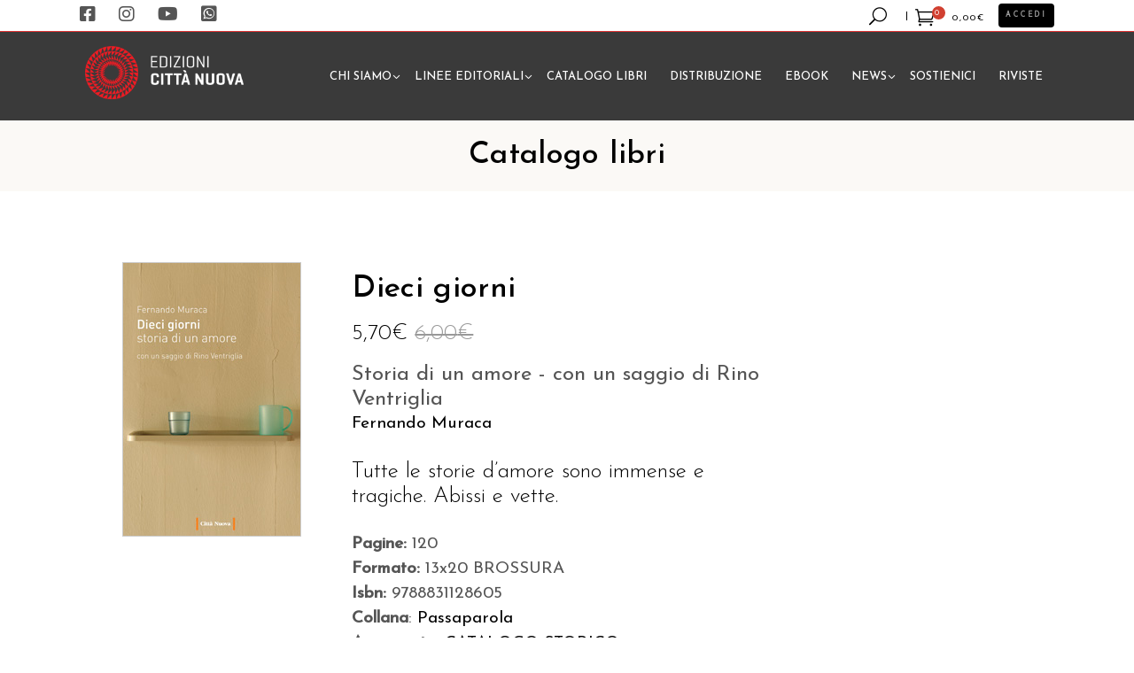

--- FILE ---
content_type: text/html; charset=UTF-8
request_url: https://edizionicittanuova.it/prodotto/dieci-giorni/
body_size: 39152
content:


<!DOCTYPE html>
<html lang="it-IT">
<head>
				
			<meta property="og:url" content="https://edizionicittanuova.it/prodotto/dieci-giorni/"/>
			<meta property="og:type" content="product"/>
			<meta property="og:title" content="Dieci giorni"/>
			<meta property="og:description" content="Tutte le storie d’amore sono immense e tragiche. Abissi e vette.
"/>
			<meta property="og:image" content="https://edizionicittanuova.it/wp-content/uploads/2023/06/3112860.jpg"/>
		
				
		<meta charset="UTF-8"/>
		<link rel="profile" href="https://gmpg.org/xfn/11"/>
			
				<meta name="viewport" content="width=device-width,initial-scale=1,user-scalable=yes">
						<script src="[data-uri]" defer></script>
				<meta name='robots' content='index, follow, max-image-preview:large, max-snippet:-1, max-video-preview:-1' />
<script id="cookieyes" type="text/javascript" src="https://cdn-cookieyes.com/client_data/7efb36899ea2c7a8dce7e5fe/script.js" defer data-deferred="1"></script>
	<!-- This site is optimized with the Yoast SEO plugin v20.9 - https://yoast.com/wordpress/plugins/seo/ -->
	<title>Dieci giorni - Edizioni Città Nuova</title>
	<link rel="canonical" href="https://edizionicittanuova.it/prodotto/dieci-giorni/" />
	<meta property="og:locale" content="it_IT" />
	<meta property="og:type" content="article" />
	<meta property="og:title" content="Dieci giorni - Edizioni Città Nuova" />
	<meta property="og:description" content="Tutte le storie d’amore sono immense e tragiche. Abissi e vette." />
	<meta property="og:url" content="https://edizionicittanuova.it/prodotto/dieci-giorni/" />
	<meta property="og:site_name" content="Edizioni Città Nuova" />
	<meta property="article:modified_time" content="2024-05-29T10:52:55+00:00" />
	<meta property="og:image" content="https://edizionicittanuova.it/wp-content/uploads/2023/06/3112860.jpg" />
	<meta property="og:image:width" content="200" />
	<meta property="og:image:height" content="308" />
	<meta property="og:image:type" content="image/jpeg" />
	<meta name="twitter:card" content="summary_large_image" />
	<meta name="twitter:label1" content="Tempo di lettura stimato" />
	<meta name="twitter:data1" content="1 minuto" />
	<script type="application/ld+json" class="yoast-schema-graph">{"@context":"https://schema.org","@graph":[{"@type":"WebPage","@id":"https://edizionicittanuova.it/prodotto/dieci-giorni/","url":"https://edizionicittanuova.it/prodotto/dieci-giorni/","name":"Dieci giorni - Edizioni Città Nuova","isPartOf":{"@id":"https://edizionicittanuova.it/#website"},"primaryImageOfPage":{"@id":"https://edizionicittanuova.it/prodotto/dieci-giorni/#primaryimage"},"image":{"@id":"https://edizionicittanuova.it/prodotto/dieci-giorni/#primaryimage"},"thumbnailUrl":"https://edizionicittanuova.it/wp-content/uploads/2023/06/3112860.jpg","datePublished":"2015-03-25T23:00:00+00:00","dateModified":"2024-05-29T10:52:55+00:00","breadcrumb":{"@id":"https://edizionicittanuova.it/prodotto/dieci-giorni/#breadcrumb"},"inLanguage":"it-IT","potentialAction":[{"@type":"ReadAction","target":["https://edizionicittanuova.it/prodotto/dieci-giorni/"]}]},{"@type":"ImageObject","inLanguage":"it-IT","@id":"https://edizionicittanuova.it/prodotto/dieci-giorni/#primaryimage","url":"https://edizionicittanuova.it/wp-content/uploads/2023/06/3112860.jpg","contentUrl":"https://edizionicittanuova.it/wp-content/uploads/2023/06/3112860.jpg","width":200,"height":308},{"@type":"BreadcrumbList","@id":"https://edizionicittanuova.it/prodotto/dieci-giorni/#breadcrumb","itemListElement":[{"@type":"ListItem","position":1,"name":"Home","item":"https://edizionicittanuova.it/"},{"@type":"ListItem","position":2,"name":"Catalogo libri","item":"https://edizionicittanuova.it/catalogo-libri/"},{"@type":"ListItem","position":3,"name":"Dieci giorni"}]},{"@type":"WebSite","@id":"https://edizionicittanuova.it/#website","url":"https://edizionicittanuova.it/","name":"Edizioni Città Nuova","description":"","potentialAction":[{"@type":"SearchAction","target":{"@type":"EntryPoint","urlTemplate":"https://edizionicittanuova.it/?s={search_term_string}"},"query-input":"required name=search_term_string"}],"inLanguage":"it-IT"}]}</script>
	<!-- / Yoast SEO plugin. -->


<script type='application/javascript'>console.log('PixelYourSite Free version 9.4.0.1');</script>
<link rel='dns-prefetch' href='//fonts.googleapis.com' />
<link rel='dns-prefetch' href='//use.fontawesome.com' />
<link rel="alternate" type="text/calendar" title="Edizioni Città Nuova &raquo; iCal Feed" href="https://edizionicittanuova.it/tutti-gli-eventi/?ical=1" />
<script type="text/javascript" src="[data-uri]" defer></script>
<style id='wp-emoji-styles-inline-css' type='text/css'>

	img.wp-smiley, img.emoji {
		display: inline !important;
		border: none !important;
		box-shadow: none !important;
		height: 1em !important;
		width: 1em !important;
		margin: 0 0.07em !important;
		vertical-align: -0.1em !important;
		background: none !important;
		padding: 0 !important;
	}
</style>
<link rel='stylesheet' id='wp-block-library-css' href='https://edizionicittanuova.it/wp-includes/css/dist/block-library/style.min.css?ver=6.4.5' type='text/css' media='all' />
<link rel='stylesheet' id='wc-blocks-vendors-style-css' href='https://edizionicittanuova.it/wp-content/plugins/woocommerce/packages/woocommerce-blocks/build/wc-blocks-vendors-style.css?ver=10.2.3' type='text/css' media='all' />
<link rel='stylesheet' id='wc-blocks-style-css' href='https://edizionicittanuova.it/wp-content/plugins/woocommerce/packages/woocommerce-blocks/build/wc-blocks-style.css?ver=10.2.3' type='text/css' media='all' />
<style id='classic-theme-styles-inline-css' type='text/css'>
/*! This file is auto-generated */
.wp-block-button__link{color:#fff;background-color:#32373c;border-radius:9999px;box-shadow:none;text-decoration:none;padding:calc(.667em + 2px) calc(1.333em + 2px);font-size:1.125em}.wp-block-file__button{background:#32373c;color:#fff;text-decoration:none}
</style>
<style id='global-styles-inline-css' type='text/css'>
body{--wp--preset--color--black: #000000;--wp--preset--color--cyan-bluish-gray: #abb8c3;--wp--preset--color--white: #ffffff;--wp--preset--color--pale-pink: #f78da7;--wp--preset--color--vivid-red: #cf2e2e;--wp--preset--color--luminous-vivid-orange: #ff6900;--wp--preset--color--luminous-vivid-amber: #fcb900;--wp--preset--color--light-green-cyan: #7bdcb5;--wp--preset--color--vivid-green-cyan: #00d084;--wp--preset--color--pale-cyan-blue: #8ed1fc;--wp--preset--color--vivid-cyan-blue: #0693e3;--wp--preset--color--vivid-purple: #9b51e0;--wp--preset--gradient--vivid-cyan-blue-to-vivid-purple: linear-gradient(135deg,rgba(6,147,227,1) 0%,rgb(155,81,224) 100%);--wp--preset--gradient--light-green-cyan-to-vivid-green-cyan: linear-gradient(135deg,rgb(122,220,180) 0%,rgb(0,208,130) 100%);--wp--preset--gradient--luminous-vivid-amber-to-luminous-vivid-orange: linear-gradient(135deg,rgba(252,185,0,1) 0%,rgba(255,105,0,1) 100%);--wp--preset--gradient--luminous-vivid-orange-to-vivid-red: linear-gradient(135deg,rgba(255,105,0,1) 0%,rgb(207,46,46) 100%);--wp--preset--gradient--very-light-gray-to-cyan-bluish-gray: linear-gradient(135deg,rgb(238,238,238) 0%,rgb(169,184,195) 100%);--wp--preset--gradient--cool-to-warm-spectrum: linear-gradient(135deg,rgb(74,234,220) 0%,rgb(151,120,209) 20%,rgb(207,42,186) 40%,rgb(238,44,130) 60%,rgb(251,105,98) 80%,rgb(254,248,76) 100%);--wp--preset--gradient--blush-light-purple: linear-gradient(135deg,rgb(255,206,236) 0%,rgb(152,150,240) 100%);--wp--preset--gradient--blush-bordeaux: linear-gradient(135deg,rgb(254,205,165) 0%,rgb(254,45,45) 50%,rgb(107,0,62) 100%);--wp--preset--gradient--luminous-dusk: linear-gradient(135deg,rgb(255,203,112) 0%,rgb(199,81,192) 50%,rgb(65,88,208) 100%);--wp--preset--gradient--pale-ocean: linear-gradient(135deg,rgb(255,245,203) 0%,rgb(182,227,212) 50%,rgb(51,167,181) 100%);--wp--preset--gradient--electric-grass: linear-gradient(135deg,rgb(202,248,128) 0%,rgb(113,206,126) 100%);--wp--preset--gradient--midnight: linear-gradient(135deg,rgb(2,3,129) 0%,rgb(40,116,252) 100%);--wp--preset--font-size--small: 13px;--wp--preset--font-size--medium: 20px;--wp--preset--font-size--large: 36px;--wp--preset--font-size--x-large: 42px;--wp--preset--spacing--20: 0.44rem;--wp--preset--spacing--30: 0.67rem;--wp--preset--spacing--40: 1rem;--wp--preset--spacing--50: 1.5rem;--wp--preset--spacing--60: 2.25rem;--wp--preset--spacing--70: 3.38rem;--wp--preset--spacing--80: 5.06rem;--wp--preset--shadow--natural: 6px 6px 9px rgba(0, 0, 0, 0.2);--wp--preset--shadow--deep: 12px 12px 50px rgba(0, 0, 0, 0.4);--wp--preset--shadow--sharp: 6px 6px 0px rgba(0, 0, 0, 0.2);--wp--preset--shadow--outlined: 6px 6px 0px -3px rgba(255, 255, 255, 1), 6px 6px rgba(0, 0, 0, 1);--wp--preset--shadow--crisp: 6px 6px 0px rgba(0, 0, 0, 1);}:where(.is-layout-flex){gap: 0.5em;}:where(.is-layout-grid){gap: 0.5em;}body .is-layout-flow > .alignleft{float: left;margin-inline-start: 0;margin-inline-end: 2em;}body .is-layout-flow > .alignright{float: right;margin-inline-start: 2em;margin-inline-end: 0;}body .is-layout-flow > .aligncenter{margin-left: auto !important;margin-right: auto !important;}body .is-layout-constrained > .alignleft{float: left;margin-inline-start: 0;margin-inline-end: 2em;}body .is-layout-constrained > .alignright{float: right;margin-inline-start: 2em;margin-inline-end: 0;}body .is-layout-constrained > .aligncenter{margin-left: auto !important;margin-right: auto !important;}body .is-layout-constrained > :where(:not(.alignleft):not(.alignright):not(.alignfull)){max-width: var(--wp--style--global--content-size);margin-left: auto !important;margin-right: auto !important;}body .is-layout-constrained > .alignwide{max-width: var(--wp--style--global--wide-size);}body .is-layout-flex{display: flex;}body .is-layout-flex{flex-wrap: wrap;align-items: center;}body .is-layout-flex > *{margin: 0;}body .is-layout-grid{display: grid;}body .is-layout-grid > *{margin: 0;}:where(.wp-block-columns.is-layout-flex){gap: 2em;}:where(.wp-block-columns.is-layout-grid){gap: 2em;}:where(.wp-block-post-template.is-layout-flex){gap: 1.25em;}:where(.wp-block-post-template.is-layout-grid){gap: 1.25em;}.has-black-color{color: var(--wp--preset--color--black) !important;}.has-cyan-bluish-gray-color{color: var(--wp--preset--color--cyan-bluish-gray) !important;}.has-white-color{color: var(--wp--preset--color--white) !important;}.has-pale-pink-color{color: var(--wp--preset--color--pale-pink) !important;}.has-vivid-red-color{color: var(--wp--preset--color--vivid-red) !important;}.has-luminous-vivid-orange-color{color: var(--wp--preset--color--luminous-vivid-orange) !important;}.has-luminous-vivid-amber-color{color: var(--wp--preset--color--luminous-vivid-amber) !important;}.has-light-green-cyan-color{color: var(--wp--preset--color--light-green-cyan) !important;}.has-vivid-green-cyan-color{color: var(--wp--preset--color--vivid-green-cyan) !important;}.has-pale-cyan-blue-color{color: var(--wp--preset--color--pale-cyan-blue) !important;}.has-vivid-cyan-blue-color{color: var(--wp--preset--color--vivid-cyan-blue) !important;}.has-vivid-purple-color{color: var(--wp--preset--color--vivid-purple) !important;}.has-black-background-color{background-color: var(--wp--preset--color--black) !important;}.has-cyan-bluish-gray-background-color{background-color: var(--wp--preset--color--cyan-bluish-gray) !important;}.has-white-background-color{background-color: var(--wp--preset--color--white) !important;}.has-pale-pink-background-color{background-color: var(--wp--preset--color--pale-pink) !important;}.has-vivid-red-background-color{background-color: var(--wp--preset--color--vivid-red) !important;}.has-luminous-vivid-orange-background-color{background-color: var(--wp--preset--color--luminous-vivid-orange) !important;}.has-luminous-vivid-amber-background-color{background-color: var(--wp--preset--color--luminous-vivid-amber) !important;}.has-light-green-cyan-background-color{background-color: var(--wp--preset--color--light-green-cyan) !important;}.has-vivid-green-cyan-background-color{background-color: var(--wp--preset--color--vivid-green-cyan) !important;}.has-pale-cyan-blue-background-color{background-color: var(--wp--preset--color--pale-cyan-blue) !important;}.has-vivid-cyan-blue-background-color{background-color: var(--wp--preset--color--vivid-cyan-blue) !important;}.has-vivid-purple-background-color{background-color: var(--wp--preset--color--vivid-purple) !important;}.has-black-border-color{border-color: var(--wp--preset--color--black) !important;}.has-cyan-bluish-gray-border-color{border-color: var(--wp--preset--color--cyan-bluish-gray) !important;}.has-white-border-color{border-color: var(--wp--preset--color--white) !important;}.has-pale-pink-border-color{border-color: var(--wp--preset--color--pale-pink) !important;}.has-vivid-red-border-color{border-color: var(--wp--preset--color--vivid-red) !important;}.has-luminous-vivid-orange-border-color{border-color: var(--wp--preset--color--luminous-vivid-orange) !important;}.has-luminous-vivid-amber-border-color{border-color: var(--wp--preset--color--luminous-vivid-amber) !important;}.has-light-green-cyan-border-color{border-color: var(--wp--preset--color--light-green-cyan) !important;}.has-vivid-green-cyan-border-color{border-color: var(--wp--preset--color--vivid-green-cyan) !important;}.has-pale-cyan-blue-border-color{border-color: var(--wp--preset--color--pale-cyan-blue) !important;}.has-vivid-cyan-blue-border-color{border-color: var(--wp--preset--color--vivid-cyan-blue) !important;}.has-vivid-purple-border-color{border-color: var(--wp--preset--color--vivid-purple) !important;}.has-vivid-cyan-blue-to-vivid-purple-gradient-background{background: var(--wp--preset--gradient--vivid-cyan-blue-to-vivid-purple) !important;}.has-light-green-cyan-to-vivid-green-cyan-gradient-background{background: var(--wp--preset--gradient--light-green-cyan-to-vivid-green-cyan) !important;}.has-luminous-vivid-amber-to-luminous-vivid-orange-gradient-background{background: var(--wp--preset--gradient--luminous-vivid-amber-to-luminous-vivid-orange) !important;}.has-luminous-vivid-orange-to-vivid-red-gradient-background{background: var(--wp--preset--gradient--luminous-vivid-orange-to-vivid-red) !important;}.has-very-light-gray-to-cyan-bluish-gray-gradient-background{background: var(--wp--preset--gradient--very-light-gray-to-cyan-bluish-gray) !important;}.has-cool-to-warm-spectrum-gradient-background{background: var(--wp--preset--gradient--cool-to-warm-spectrum) !important;}.has-blush-light-purple-gradient-background{background: var(--wp--preset--gradient--blush-light-purple) !important;}.has-blush-bordeaux-gradient-background{background: var(--wp--preset--gradient--blush-bordeaux) !important;}.has-luminous-dusk-gradient-background{background: var(--wp--preset--gradient--luminous-dusk) !important;}.has-pale-ocean-gradient-background{background: var(--wp--preset--gradient--pale-ocean) !important;}.has-electric-grass-gradient-background{background: var(--wp--preset--gradient--electric-grass) !important;}.has-midnight-gradient-background{background: var(--wp--preset--gradient--midnight) !important;}.has-small-font-size{font-size: var(--wp--preset--font-size--small) !important;}.has-medium-font-size{font-size: var(--wp--preset--font-size--medium) !important;}.has-large-font-size{font-size: var(--wp--preset--font-size--large) !important;}.has-x-large-font-size{font-size: var(--wp--preset--font-size--x-large) !important;}
.wp-block-navigation a:where(:not(.wp-element-button)){color: inherit;}
:where(.wp-block-post-template.is-layout-flex){gap: 1.25em;}:where(.wp-block-post-template.is-layout-grid){gap: 1.25em;}
:where(.wp-block-columns.is-layout-flex){gap: 2em;}:where(.wp-block-columns.is-layout-grid){gap: 2em;}
.wp-block-pullquote{font-size: 1.5em;line-height: 1.6;}
</style>
<link rel='stylesheet' id='lvca-animate-styles-css' href='https://edizionicittanuova.it/wp-content/plugins/addons-for-visual-composer/assets/css/animate.css?ver=3.2' type='text/css' media='all' />
<link rel='stylesheet' id='lvca-frontend-styles-css' href='https://edizionicittanuova.it/wp-content/plugins/addons-for-visual-composer/assets/css/lvca-frontend.css?ver=3.2' type='text/css' media='all' />
<link rel='stylesheet' id='lvca-icomoon-styles-css' href='https://edizionicittanuova.it/wp-content/plugins/addons-for-visual-composer/assets/css/icomoon.css?ver=3.2' type='text/css' media='all' />
<link rel='stylesheet' id='jquery-ui-css' href='https://edizionicittanuova.it/wp-content/plugins/advance-search/inc/common/css/jquery-ui.css?ver=1.1.6' type='text/css' media='all' />
<link rel='stylesheet' id='font-awesome.min-css' href='https://edizionicittanuova.it/wp-content/plugins/advance-search/assets/css/font-awesome.min.css?ver=1.1.6' type='text/css' media='all' />
<link rel='stylesheet' id='advance-search-css' href='https://edizionicittanuova.it/wp-content/plugins/advance-search/inc/common/css/advance-search-common.css?ver=1.1.6' type='text/css' media='all' />
<link rel='stylesheet' id='image-hover-effects-css-css' href='https://edizionicittanuova.it/wp-content/plugins/mega-addons-for-visual-composer/css/ihover.css?ver=6.4.5' type='text/css' media='all' />
<link rel='stylesheet' id='style-css-css' href='https://edizionicittanuova.it/wp-content/plugins/mega-addons-for-visual-composer/css/style.css?ver=6.4.5' type='text/css' media='all' />
<link rel='stylesheet' id='font-awesome-latest-css' href='https://edizionicittanuova.it/wp-content/plugins/mega-addons-for-visual-composer/css/font-awesome/css/all.css?ver=6.4.5' type='text/css' media='all' />
<link rel='stylesheet' id='wptls_style-css' href='https://edizionicittanuova.it/wp-content/plugins/taxonomy-list/assets/style.css?ver=6.4.5' type='text/css' media='all' />
<style id='woocommerce-inline-inline-css' type='text/css'>
.woocommerce form .form-row .required { visibility: visible; }
</style>
<link rel='stylesheet' id='wpum-frontend-css' href='https://edizionicittanuova.it/wp-content/plugins/wp-user-manager/assets/css/wpum.min.css?ver=2.9.7' type='text/css' media='all' />
<link rel='stylesheet' id='fpf_front-css' href='https://edizionicittanuova.it/wp-content/plugins/flexible-product-fields/assets/css/front.min.css?ver=2.3.7.69' type='text/css' media='all' />
<link rel='stylesheet' id='fpf_new_front-css' href='https://edizionicittanuova.it/wp-content/plugins/flexible-product-fields/assets/css/new-front.css?ver=2.3.7.69' type='text/css' media='all' />
<link rel='stylesheet' id='lvca-accordion-css' href='https://edizionicittanuova.it/wp-content/plugins/addons-for-visual-composer/includes/addons/accordion/css/style.css?ver=3.2' type='text/css' media='all' />
<link rel='stylesheet' id='lvca-slick-css' href='https://edizionicittanuova.it/wp-content/plugins/addons-for-visual-composer/assets/css/slick.css?ver=3.2' type='text/css' media='all' />
<link rel='stylesheet' id='lvca-carousel-css' href='https://edizionicittanuova.it/wp-content/plugins/addons-for-visual-composer/includes/addons/carousel/css/style.css?ver=3.2' type='text/css' media='all' />
<link rel='stylesheet' id='lvca-clients-css' href='https://edizionicittanuova.it/wp-content/plugins/addons-for-visual-composer/includes/addons/clients/css/style.css?ver=3.2' type='text/css' media='all' />
<link rel='stylesheet' id='lvca-heading-css' href='https://edizionicittanuova.it/wp-content/plugins/addons-for-visual-composer/includes/addons/heading/css/style.css?ver=3.2' type='text/css' media='all' />
<link rel='stylesheet' id='lvca-odometers-css' href='https://edizionicittanuova.it/wp-content/plugins/addons-for-visual-composer/includes/addons/odometers/css/style.css?ver=3.2' type='text/css' media='all' />
<link rel='stylesheet' id='lvca-piecharts-css' href='https://edizionicittanuova.it/wp-content/plugins/addons-for-visual-composer/includes/addons/piecharts/css/style.css?ver=3.2' type='text/css' media='all' />
<link rel='stylesheet' id='lvca-posts-carousel-css' href='https://edizionicittanuova.it/wp-content/plugins/addons-for-visual-composer/includes/addons/posts-carousel/css/style.css?ver=3.2' type='text/css' media='all' />
<link rel='stylesheet' id='lvca-pricing-table-css' href='https://edizionicittanuova.it/wp-content/plugins/addons-for-visual-composer/includes/addons/pricing-table/css/style.css?ver=3.2' type='text/css' media='all' />
<link rel='stylesheet' id='lvca-services-css' href='https://edizionicittanuova.it/wp-content/plugins/addons-for-visual-composer/includes/addons/services/css/style.css?ver=3.2' type='text/css' media='all' />
<link rel='stylesheet' id='lvca-stats-bar-css' href='https://edizionicittanuova.it/wp-content/plugins/addons-for-visual-composer/includes/addons/stats-bar/css/style.css?ver=3.2' type='text/css' media='all' />
<link rel='stylesheet' id='lvca-tabs-css' href='https://edizionicittanuova.it/wp-content/plugins/addons-for-visual-composer/includes/addons/tabs/css/style.css?ver=3.2' type='text/css' media='all' />
<link rel='stylesheet' id='lvca-team-members-css' href='https://edizionicittanuova.it/wp-content/plugins/addons-for-visual-composer/includes/addons/team/css/style.css?ver=3.2' type='text/css' media='all' />
<link rel='stylesheet' id='lvca-testimonials-css' href='https://edizionicittanuova.it/wp-content/plugins/addons-for-visual-composer/includes/addons/testimonials/css/style.css?ver=3.2' type='text/css' media='all' />
<link rel='stylesheet' id='lvca-flexslider-css' href='https://edizionicittanuova.it/wp-content/plugins/addons-for-visual-composer/assets/css/flexslider.css?ver=3.2' type='text/css' media='all' />
<link rel='stylesheet' id='lvca-testimonials-slider-css' href='https://edizionicittanuova.it/wp-content/plugins/addons-for-visual-composer/includes/addons/testimonials-slider/css/style.css?ver=3.2' type='text/css' media='all' />
<link rel='stylesheet' id='lvca-portfolio-css' href='https://edizionicittanuova.it/wp-content/plugins/addons-for-visual-composer/includes/addons/portfolio/css/style.css?ver=3.2' type='text/css' media='all' />
<link rel='stylesheet' id='ivory-search-styles-css' href='https://edizionicittanuova.it/wp-content/plugins/add-search-to-menu/public/css/ivory-search.min.css?ver=5.5.1' type='text/css' media='all' />
<link rel='stylesheet' id='extensive-vc-main-style-css' href='https://edizionicittanuova.it/wp-content/plugins/extensive-vc-addon/assets/css/main.min.css?ver=6.4.5' type='text/css' media='all' />
<link rel='stylesheet' id='ionicons-css' href='https://edizionicittanuova.it/wp-content/plugins/extensive-vc-addon/assets/css/ion-icons/css/ionicons.min.css?ver=6.4.5' type='text/css' media='all' />
<link rel='stylesheet' id='search-filter-plugin-styles-css' href='https://edizionicittanuova.it/wp-content/plugins/search-filter-pro/public/assets/css/search-filter.min.css?ver=2.5.13' type='text/css' media='all' />
<link rel='stylesheet' id='wc18-style-css' href='https://edizionicittanuova.it/wp-content/plugins/wc-18app/css/wc-18app.css?ver=1.3.0' type='text/css' media='all' />
<link rel='stylesheet' id='wccd-style-css' href='https://edizionicittanuova.it/wp-content/plugins/wc-carta-docente/css/wc-carta-docente.css?ver=1.4.3' type='text/css' media='all' />
<link rel='stylesheet' id='chapterone-mikado-default-style-css' href='https://edizionicittanuova.it/wp-content/themes/chapterone/style.css?ver=6.4.5' type='text/css' media='all' />
<link rel='stylesheet' id='chapterone-mikado-child-style-css' href='https://edizionicittanuova.it/wp-content/themes/chapterone-child/style.css?ver=6.4.5' type='text/css' media='all' />
<link rel='stylesheet' id='chapterone-mikado-modules-css' href='https://edizionicittanuova.it/wp-content/themes/chapterone/assets/css/modules.min.css?ver=6.4.5' type='text/css' media='all' />
<link rel='stylesheet' id='chapterone-mikado-dripicons-css' href='https://edizionicittanuova.it/wp-content/themes/chapterone/framework/lib/icons-pack/dripicons/dripicons.css?ver=6.4.5' type='text/css' media='all' />
<link rel='stylesheet' id='chapterone-mikado-font_elegant-css' href='https://edizionicittanuova.it/wp-content/themes/chapterone/framework/lib/icons-pack/elegant-icons/style.min.css?ver=6.4.5' type='text/css' media='all' />
<link rel='stylesheet' id='chapterone-mikado-font_awesome-css' href='https://edizionicittanuova.it/wp-content/themes/chapterone/framework/lib/icons-pack/font-awesome/css/fontawesome-all.min.css?ver=6.4.5' type='text/css' media='all' />
<link rel='stylesheet' id='chapterone-mikado-ion_icons-css' href='https://edizionicittanuova.it/wp-content/themes/chapterone/framework/lib/icons-pack/ion-icons/css/ionicons.min.css?ver=6.4.5' type='text/css' media='all' />
<link rel='stylesheet' id='chapterone-mikado-linea_icons-css' href='https://edizionicittanuova.it/wp-content/themes/chapterone/framework/lib/icons-pack/linea-icons/style.css?ver=6.4.5' type='text/css' media='all' />
<link rel='stylesheet' id='chapterone-mikado-linear_icons-css' href='https://edizionicittanuova.it/wp-content/themes/chapterone/framework/lib/icons-pack/linear-icons/style.css?ver=6.4.5' type='text/css' media='all' />
<link rel='stylesheet' id='chapterone-mikado-simple_line_icons-css' href='https://edizionicittanuova.it/wp-content/themes/chapterone/framework/lib/icons-pack/simple-line-icons/simple-line-icons.css?ver=6.4.5' type='text/css' media='all' />
<link rel='stylesheet' id='mediaelement-css' href='https://edizionicittanuova.it/wp-includes/js/mediaelement/mediaelementplayer-legacy.min.css?ver=4.2.17' type='text/css' media='all' />
<link rel='stylesheet' id='wp-mediaelement-css' href='https://edizionicittanuova.it/wp-includes/js/mediaelement/wp-mediaelement.min.css?ver=6.4.5' type='text/css' media='all' />
<link rel='stylesheet' id='chapterone-mikado-woo-css' href='https://edizionicittanuova.it/wp-content/themes/chapterone/assets/css/woocommerce.min.css?ver=6.4.5' type='text/css' media='all' />
<link rel='stylesheet' id='chapterone-mikado-woo-responsive-css' href='https://edizionicittanuova.it/wp-content/themes/chapterone/assets/css/woocommerce-responsive.min.css?ver=6.4.5' type='text/css' media='all' />
<link rel='stylesheet' id='chapterone-mikado-style-dynamic-css' href='https://edizionicittanuova.it/wp-content/themes/chapterone/assets/css/style_dynamic.css?ver=1692600058' type='text/css' media='all' />
<link rel='stylesheet' id='chapterone-mikado-modules-responsive-css' href='https://edizionicittanuova.it/wp-content/themes/chapterone/assets/css/modules-responsive.min.css?ver=6.4.5' type='text/css' media='all' />
<link rel='stylesheet' id='chapterone-mikado-style-dynamic-responsive-css' href='https://edizionicittanuova.it/wp-content/themes/chapterone/assets/css/style_dynamic_responsive.css?ver=1692600058' type='text/css' media='all' />
<link rel='stylesheet' id='chapterone-mikado-google-fonts-css' href='https://fonts.googleapis.com/css?family=Cormorant+Garamond%3A300%2C400%2C500%7CJosefin+Sans%3A300%2C400%2C500&#038;subset=latin-ext&#038;ver=1.0.0' type='text/css' media='all' />
<link rel='stylesheet' id='fpf-pro-front-css' href='https://edizionicittanuova.it/wp-content/plugins/flexible-product-fields-pro/assets/css/new-front.css?ver=9' type='text/css' media='all' />
<link rel='stylesheet' id='extensive-vc-google-fonts-css' href='https://fonts.googleapis.com/css?family=Raleway%3A400%2C500%2C600%2C700%2C800%2C900%7CPoppins%3A400%2C700&#038;subset=latin-ext&#038;ver=1.0' type='text/css' media='all' />
<link rel='stylesheet' id='font-awesome-official-css' href='https://use.fontawesome.com/releases/v6.2.0/css/all.css' type='text/css' media='all' integrity="sha384-SOnAn/m2fVJCwnbEYgD4xzrPtvsXdElhOVvR8ND1YjB5nhGNwwf7nBQlhfAwHAZC" crossorigin="anonymous" />
<link rel='stylesheet' id='stripe_styles-css' href='https://edizionicittanuova.it/wp-content/plugins/woocommerce-gateway-stripe/assets/css/stripe-styles.css?ver=7.9.3' type='text/css' media='all' />
<link rel='stylesheet' id='font-awesome-official-v4shim-css' href='https://use.fontawesome.com/releases/v6.2.0/css/v4-shims.css' type='text/css' media='all' integrity="sha384-MAgG0MNwzSXBbmOw4KK9yjMrRaUNSCk3WoZPkzVC1rmhXzerY4gqk/BLNYtdOFCO" crossorigin="anonymous" />
<script type="text/javascript" src="https://edizionicittanuova.it/wp-includes/js/jquery/jquery.min.js?ver=3.7.1" id="jquery-core-js"></script>
<script type="text/javascript" src="https://edizionicittanuova.it/wp-includes/js/jquery/jquery-migrate.min.js?ver=3.4.1" id="jquery-migrate-js" defer data-deferred="1"></script>
<script type="text/javascript" src="https://edizionicittanuova.it/wp-content/plugins/addons-for-visual-composer/assets/js/jquery.waypoints.min.js?ver=3.2" id="lvca-waypoints-js" defer data-deferred="1"></script>
<script type="text/javascript" id="lvca-frontend-scripts-js-extra" src="[data-uri]" defer></script>
<script type="text/javascript" src="https://edizionicittanuova.it/wp-content/plugins/addons-for-visual-composer/assets/js/lvca-frontend.min.js?ver=3.2" id="lvca-frontend-scripts-js" defer data-deferred="1"></script>
<script type="text/javascript" src="https://edizionicittanuova.it/wp-content/plugins/advance-search/inc/frontend/js/advance-search-frontend.js?ver=1.1.6" id="advance-search-js" defer data-deferred="1"></script>
<script type="text/javascript" id="seamless_javascript_code-js-extra" src="[data-uri]" defer></script>
<script type="text/javascript" src="https://edizionicittanuova.it/wp-content/plugins/seamless-donations/js/seamless-donations.js?ver=6.4.5" id="seamless_javascript_code-js" defer data-deferred="1"></script>
<script type="text/javascript" src="https://edizionicittanuova.it/wp-content/plugins/seamless-donations/library/node-uuid/uuid.js?ver=6.4.5" id="seamless_javascript_uuid-js" defer data-deferred="1"></script>
<script type="text/javascript" src="https://edizionicittanuova.it/wp-content/plugins/woocommerce/assets/js/jquery-blockui/jquery.blockUI.min.js?ver=2.7.0-wc.7.8.0" id="jquery-blockui-js" defer data-deferred="1"></script>
<script type="text/javascript" id="wc-add-to-cart-js-extra" src="[data-uri]" defer></script>
<script type="text/javascript" src="https://edizionicittanuova.it/wp-content/plugins/woocommerce/assets/js/frontend/add-to-cart.min.js?ver=7.8.0" id="wc-add-to-cart-js" defer data-deferred="1"></script>
<script type="text/javascript" src="https://edizionicittanuova.it/wp-content/plugins/woocommerce/assets/js/accounting/accounting.min.js?ver=0.4.2" id="accounting-js" defer data-deferred="1"></script>
<script type="text/javascript" id="fpf_product-js-extra" src="[data-uri]" defer></script>
<script type="text/javascript" src="https://edizionicittanuova.it/wp-content/plugins/flexible-product-fields/assets/js/fpf_product.min.js?ver=2.3.7.69" id="fpf_product-js" defer data-deferred="1"></script>
<script type="text/javascript" src="https://edizionicittanuova.it/wp-content/plugins/addons-for-visual-composer/includes/addons/accordion/js/accordion.min.js?ver=3.2" id="lvca-accordion-js" defer data-deferred="1"></script>
<script type="text/javascript" src="https://edizionicittanuova.it/wp-content/plugins/addons-for-visual-composer/assets/js/slick.min.js?ver=3.2" id="lvca-slick-carousel-js" defer data-deferred="1"></script>
<script type="text/javascript" src="https://edizionicittanuova.it/wp-content/plugins/addons-for-visual-composer/assets/js/jquery.stats.min.js?ver=3.2" id="lvca-stats-js" defer data-deferred="1"></script>
<script type="text/javascript" src="https://edizionicittanuova.it/wp-content/plugins/addons-for-visual-composer/includes/addons/odometers/js/odometer.min.js?ver=3.2" id="lvca-odometers-js" defer data-deferred="1"></script>
<script type="text/javascript" src="https://edizionicittanuova.it/wp-content/plugins/addons-for-visual-composer/includes/addons/piecharts/js/piechart.min.js?ver=3.2" id="lvca-piecharts-js" defer data-deferred="1"></script>
<script type="text/javascript" src="https://edizionicittanuova.it/wp-content/plugins/addons-for-visual-composer/includes/addons/posts-carousel/js/posts-carousel.min.js?ver=3.2" id="lvca-post-carousel-js" defer data-deferred="1"></script>
<script type="text/javascript" src="https://edizionicittanuova.it/wp-content/plugins/addons-for-visual-composer/includes/addons/spacer/js/spacer.min.js?ver=3.2" id="lvca-spacer-js" defer data-deferred="1"></script>
<script type="text/javascript" src="https://edizionicittanuova.it/wp-content/plugins/addons-for-visual-composer/includes/addons/services/js/services.min.js?ver=3.2" id="lvca-services-js" defer data-deferred="1"></script>
<script type="text/javascript" src="https://edizionicittanuova.it/wp-content/plugins/addons-for-visual-composer/includes/addons/stats-bar/js/stats-bar.min.js?ver=3.2" id="lvca-stats-bar-js" defer data-deferred="1"></script>
<script type="text/javascript" src="https://edizionicittanuova.it/wp-content/plugins/addons-for-visual-composer/includes/addons/tabs/js/tabs.min.js?ver=3.2" id="lvca-tabs-js" defer data-deferred="1"></script>
<script type="text/javascript" src="https://edizionicittanuova.it/wp-content/plugins/addons-for-visual-composer/assets/js/jquery.flexslider.min.js?ver=3.2" id="lvca-flexslider-js" defer data-deferred="1"></script>
<script type="text/javascript" src="https://edizionicittanuova.it/wp-content/plugins/addons-for-visual-composer/includes/addons/testimonials-slider/js/testimonials.min.js?ver=3.2" id="lvca-testimonials-slider-js" defer data-deferred="1"></script>
<script type="text/javascript" src="https://edizionicittanuova.it/wp-content/plugins/addons-for-visual-composer/assets/js/isotope.pkgd.min.js?ver=3.2" id="lvca-isotope-js" defer data-deferred="1"></script>
<script type="text/javascript" src="https://edizionicittanuova.it/wp-content/plugins/addons-for-visual-composer/assets/js/imagesloaded.pkgd.min.js?ver=3.2" id="lvca-imagesloaded-js" defer data-deferred="1"></script>
<script type="text/javascript" src="https://edizionicittanuova.it/wp-content/plugins/addons-for-visual-composer/includes/addons/portfolio/js/portfolio.min.js?ver=3.2" id="lvca-portfolio-js" defer data-deferred="1"></script>
<script type="text/javascript" src="https://edizionicittanuova.it/wp-content/plugins/js_composer/assets/js/vendors/woocommerce-add-to-cart.js?ver=6.7.0" id="vc_woocommerce-add-to-cart-js-js" defer data-deferred="1"></script>
<script type="text/javascript" id="search-filter-plugin-build-js-extra" src="[data-uri]" defer></script>
<script type="text/javascript" src="https://edizionicittanuova.it/wp-content/plugins/search-filter-pro/public/assets/js/search-filter-build.min.js?ver=2.5.13" id="search-filter-plugin-build-js" defer data-deferred="1"></script>
<script type="text/javascript" src="https://edizionicittanuova.it/wp-content/plugins/search-filter-pro/public/assets/js/chosen.jquery.min.js?ver=2.5.13" id="search-filter-plugin-chosen-js"></script>
<script type="text/javascript" src="https://edizionicittanuova.it/wp-content/plugins/flexible-product-fields-pro/assets/js/front.js?ver=9" id="flexible_product_fields_front_js-js" defer data-deferred="1"></script>
<script type="text/javascript" id="woocommerce-tokenization-form-js-extra" src="[data-uri]" defer></script>
<script type="text/javascript" src="https://edizionicittanuova.it/wp-content/plugins/woocommerce/assets/js/frontend/tokenization-form.min.js?ver=7.8.0" id="woocommerce-tokenization-form-js" defer data-deferred="1"></script>
<script type="text/javascript" src="https://edizionicittanuova.it/wp-content/plugins/pixelyoursite/dist/scripts/jquery.bind-first-0.2.3.min.js?ver=6.4.5" id="jquery-bind-first-js" defer data-deferred="1"></script>
<script type="text/javascript" src="https://edizionicittanuova.it/wp-content/plugins/pixelyoursite/dist/scripts/js.cookie-2.1.3.min.js?ver=2.1.3" id="js-cookie-pys-js" defer data-deferred="1"></script>
<script type="text/javascript" id="pys-js-extra" src="[data-uri]" defer></script>
<script type="text/javascript" src="https://edizionicittanuova.it/wp-content/plugins/pixelyoursite/dist/scripts/public.js?ver=9.4.0.1" id="pys-js" defer data-deferred="1"></script>
<link rel="https://api.w.org/" href="https://edizionicittanuova.it/wp-json/" /><link rel="alternate" type="application/json" href="https://edizionicittanuova.it/wp-json/wp/v2/product/147814" /><link rel='shortlink' href='https://edizionicittanuova.it/?p=147814' />
<link rel="alternate" type="application/json+oembed" href="https://edizionicittanuova.it/wp-json/oembed/1.0/embed?url=https%3A%2F%2Fedizionicittanuova.it%2Fprodotto%2Fdieci-giorni%2F" />
<link rel="alternate" type="text/xml+oembed" href="https://edizionicittanuova.it/wp-json/oembed/1.0/embed?url=https%3A%2F%2Fedizionicittanuova.it%2Fprodotto%2Fdieci-giorni%2F&#038;format=xml" />
        <script type="text/javascript" src="[data-uri]" defer></script>
        <meta name="tec-api-version" content="v1"><meta name="tec-api-origin" content="https://edizionicittanuova.it"><link rel="alternate" href="https://edizionicittanuova.it/wp-json/tribe/events/v1/" />	<noscript><style>.woocommerce-product-gallery{ opacity: 1 !important; }</style></noscript>
	<meta name="generator" content="Powered by WPBakery Page Builder - drag and drop page builder for WordPress."/>
<style>
        .external-store-buttons{display:flex;flex-direction:column;gap:8px;margin-top:8px;}
        .external-store-buttons-container{display:flex;flex-direction:column;gap:8px;margin-top:8px;}
		
		body.single-product .external-store-buttons {margin: 41px 0 0;}
		body.single-product .external-store-buttons-container {max-width:50%;}
        .buy-on-amazon{background:#F6A226!important;color:#111!important;border-radius:4px;font-weight:600;padding:0.6em 1em;}
        .buy-on-ibs{background:#02627E!important;color:#fff;border-radius:4px;font-weight:600;padding:0.6em 1em;}
        .buy-on-amazon:hover{background:#e48f00!important;color:#111;}
        .buy-on-ibs:hover{background:#02627EEB!important;color:#fff;}
		.mkdf-pl-text-inner .buy-on-ibs:hover {color: #fff !important;}
		.mkdf-pl-text-inner .buy-on-ibs {color: #fff !important;}
		.mkdf-pl-text-inner .buy-on-amazon:hover {color: #fff !important;}
		.mkdf-pl-text-inner .buy-on-amazon {color: #fff !important;}
		
    </style><link rel="icon" href="https://edizionicittanuova.it/wp-content/uploads/2022/02/cropped-favicon2-32x32.png" sizes="32x32" />
<link rel="icon" href="https://edizionicittanuova.it/wp-content/uploads/2022/02/cropped-favicon2-192x192.png" sizes="192x192" />
<link rel="apple-touch-icon" href="https://edizionicittanuova.it/wp-content/uploads/2022/02/cropped-favicon2-180x180.png" />
<meta name="msapplication-TileImage" content="https://edizionicittanuova.it/wp-content/uploads/2022/02/cropped-favicon2-270x270.png" />
    <style>
        body {
            font-family: "Josefin Sans";
        }

        h4 {
            font-size: 20px;
            font-family: 'Josefin Sans';
        }

        .mkdf-page-header {
            z-index: 101;
        }

        h5,
        h6 {
            margin: 10px 0;
        }

        /* PULSANTE GENERALE  */
        input[name="dgx-donate-pay-enabled"] {
            background: #d14031;
            border: 0;
            padding: 8px 12px;
            color: #ffffff;
            font-weight: bold;
        }

        input[name="dgx-donate-pay-enabled"]:hover {
            background: #a41b0d;
        }

        /* CORREZIONE BOX CODICE PROMOZIONALE IN CHECKOOUT */
        .mkdf-woocommerce-page .woocommerce-info .showcoupon,
        .mkdf-woocommerce-page .woocommerce-info>a {
            font-size: 16px;
            list-style: auto;
        }

        /* UNIFORMARE LARGHEZZA TUTTE LE COPERTINE IN HOMEPAGE */
        .mkdf-pl-holder .mkdf-pli-inner .mkdf-pli-image img {
            max-width: 200px;
        }

        .mkdf-content .mkdf-content-inner>.mkdf-container>.mkdf-container-inner {
            padding-top: 80px;
        }

        /* TOGLIERE CAPITALIZE */
        .mkdf-page-footer .widget ul:not(.mkdf-shortcode-list) li {
            text-transform: none;
        }

        .widget.widget_search input {
            text-transform: none;
        }

        .widget.widget_product_search input {
            text-transform: none;
        }

        .mkdf-slide-from-header-bottom-holder .mkdf-form-holder .mkdf-search-field {
            text-transform: none;
        }

        body .select2-container--default .select2-results__option {
            text-transform: none;
        }

        body .select2-container--default .select2-selection--single {
            text-transform: none;
        }

        body .select2-container--default .select2-search--dropdown .select2-search__field {
            text-transform: none;
        }

        input[type="text"] {
            text-transform: none;
        }

        input[type="email"] {
            text-transform: none;
        }

        /* DISABILITARE L'ORDENING */

        .woocommerce-ordering,
        .mkdf-woocommerce-page .woocommerce-ordering {
            display: none;
        }

        .tax-title a {
            font-size: 18px;
        }

        .taxonomy-search-filter {
            margin-bottom: 0;
        }

        /* MODIFICA QUANTITA'IN ITALIANO */
        .mkdf-woo-single-page .mkdf-single-product-summary .mkdf-quantity-buttons::before {
            content: "Quantità";
        }

        /* ABBASSAMENTO LINEA SOCIAL */
        .mkdf-social-share-holder.mkdf-list li {
            margin-top: 10px;
        }

        /* CAMBIO ICONA CARRELLO */
        .icon_bag_alt::before {
            content: "\e015";
        }

        .mkdf-dark-header .mkdf-page-header>div:not(.mkdf-sticky-header):not(.fixed) .mkdf-main-menu>ul>li>a {
            color: #fff;
        }

        .mkdf-main-menu>ul>li>a {
            padding: 0 13px;
        }

        .lvca-posts-carousel .lvca-posts-carousel-item .lvca-entry-text-wrap .entry-title {
            text-transform: none;
        }

        .mkdf-sc-dropdown-inner {
            border: 1px solid #e5bfb9;
        }

        .mkdf-top-bar {
            color: #333333;
        }

        .mkdf-page-footer .mkdf-footer-top-holder .mkdf-footer-top-inner.mkdf-grid {
            padding: 20px 0 20px;
        }

        .ecs-event-list li {
            list-style-type: none;
            margin-bottom: 20px;
        }

        .ecs-event-list>.entry-title,
        .summary {
            margin-bottom: -2px;
        }

        .wpc-filter-title {
            font-size: 22px;
        }

        .wpc-filters-widget-select {
            padding: 16px;
            background: #ffffff;
            border: 1px solid #e2e2e2;
        }

        .woocommerce .mkdf-onsale {
            display: none;
        }

        .mkdf-pl-holder .mkdf-pli-inner .mkdf-pli-image .mkdf-pli-onsale {
            display: none;
        }

        .mkdf-pli-inner .mkdf-pli-image {
            max-height: 264px;
            overflow-y: hidden;
        }

        ul.products>.product .mkdf-pl-inner .mkdf-pl-image {
            max-height: 276px;
            overflow-y: hidden;
        }

        h4 {
            margin-top: 5px;
            margin-bottom: 5px;
        }

        /* SEARCH AJAX SU CATALOGO */
        div.asl_m.asl_w {
            border: 1px solid #e1e1e1;
        }

        #ajaxsearchlite1 .probox .proinput input,
        div.asl_w .probox .proinput input {
            font-size: 17px;
            text-transform: capitalize;
            letter-spacing: .07em;
            font-weight: 200;
        }

        .font-aggiustato {
            font-size: 17px;
            font-family: 'Josefin Sans';
            letter-spacing: .07em;
            font-weight: 300;
        }

        .woocommerce .mkdf-sold {
            width: auto;
        }

        .seachform-271 {
            font-family: "Josefin Sans", sans-serif;
            font-weight: 300;
            position: relative;
            display: inline-block;
            width: 100%;
            vertical-align: middle;
            padding-left: 19px;
            padding-right: 60px;
            font-size: 17px;
            text-transform: capitalize;
            letter-spacing: .07em;
            color: #999;
        }

        body {
            font-family: "Josefin Sans";
        }

        h4 {
            font-size: 20px;
            font-family: 'Josefin Sans';
        }

        .mkdf-page-header {
            z-index: 101;
        }

        .mkdf-content .mkdf-content-inner>.mkdf-container>.mkdf-container-inner {
            padding-top: 80px;
        }

        /* SISTEMAZIONE LAYOUT QUANTITY + PULSANTE */
        .quantity {
            float: left;
            margin-right: 12px;
        }

        .qty {
            height: 30px;
        }

        /* SISTEMAZIONE SPAZIO VUOTO PRIMA DELLE TAB DI PRODOTTO */
        .mkdf-woo-single-page .woocommerce-tabs {
            margin-top: 12px;
        }

        .mkdf-woo-single-page .mkdf-single-product-content {
            margin-bottom: 4px;
        }

        /* TOGLIERE CAPITALIZE */
        .mkdf-page-footer .widget ul:not(.mkdf-shortcode-list) li {
            text-transform: none;
        }

        .widget.widget_search input {
            text-transform: none;
        }

        .widget.widget_product_search input {
            text-transform: none;
        }

        .mkdf-slide-from-header-bottom-holder .mkdf-form-holder .mkdf-search-field {
            text-transform: none;
        }

        body .select2-container--default .select2-results__option {
            text-transform: none;
        }

        body .select2-container--default .select2-selection--single {
            text-transform: none;
        }

        body .select2-container--default .select2-search--dropdown .select2-search__field {
            text-transform: none;
        }

        input[type="text"] {
            text-transform: none;
            color: #000;
            font-family: "Josefin Sans";
        }

        input[type="email"] {
            text-transform: none;
        }

        .is-form-style input.is-search-input {
            padding: 16px 22px;
            border: solid 1px #e1e1e1;
            font-family: "Josefin sans";
            font-weight: normal;
            font-size: 18px !important;
            color: #000;
            height: 48px;
        }

        .is-form-style button.is-search-submit {
            height: 48px;
        }

        .is-search-icon {
            height: 48px;
            cursor: pointer;
        }

        .is-search-icon svg {
            width: 26px;
            padding-top: 5px;
        }

        .woocommerce-page .mkdf-content button[type="submit"]:not(.mkdf-search-submit) {
            border: 0;
        }

        /* DISABILITARE L'ORDENING */

        .woocommerce-ordering,
        .mkdf-woocommerce-page .woocommerce-ordering {
            display: none;
        }

        .tax-title a {
            font-size: 18px;
        }

        .taxonomy-search-filter {
            margin-bottom: 0;
        }

        /* MODIFICA QUANTITA'IN ITALIANO */
        .mkdf-woo-single-page .mkdf-single-product-summary .mkdf-quantity-buttons::before {
            content: "Quantità";
        }

        /* ABBASSAMENTO LINEA SOCIAL */
        .mkdf-social-share-holder.mkdf-list li {
            margin-top: 10px;
        }

        /* CAMBIO ICONA CARRELLO */
        .icon_bag_alt::before {
            content: "\e015";
        }

        .mkdf-dark-header .mkdf-page-header>div:not(.mkdf-sticky-header):not(.fixed) .mkdf-main-menu>ul>li>a {
            color: #fff;
        }

        .mkdf-main-menu>ul>li>a {
            padding: 0 13px;
        }

        .lvca-posts-carousel .lvca-posts-carousel-item .lvca-entry-text-wrap .entry-title {
            text-transform: none;
        }

        .mkdf-sc-dropdown-inner {
            border: 1px solid #e5bfb9;
        }

        .mkdf-top-bar {
            color: #333333;
        }

        .mkdf-page-footer .mkdf-footer-top-holder .mkdf-footer-top-inner.mkdf-grid {
            padding: 20px 0 20px;
        }

        .ecs-event-list li {
            list-style-type: none;
        }

        .ecs-event-list>.entry-title,
        .summary {
            margin-bottom: -2px;
        }

        .wpc-filter-title {
            font-size: 22px;
        }

        .wpc-filters-widget-select {
            padding: 16px;
            background: #ffffff;
            border: 1px solid #e2e2e2;
        }

        .woocommerce .mkdf-onsale {
            display: none;
        }

        .mkdf-pl-holder .mkdf-pli-inner .mkdf-pli-image .mkdf-pli-onsale {
            display: none;
        }

        .mkdf-pli-inner .mkdf-pli-image {
            max-height: 264px;
            overflow-y: hidden;
        }

        ul.products>.product .mkdf-pl-inner .mkdf-pl-image {
            max-height: 276px;
            overflow-y: hidden;
        }

        h4 {
            margin-top: 5px;
            margin-bottom: 5px;
        }

        /* SEARCH AJAX SU CATALOGO */
        div.asl_m.asl_w {
            border: 1px solid #e1e1e1;
        }

        #ajaxsearchlite1 .probox .proinput input,
        div.asl_w .probox .proinput input {
            font-size: 17px;
            text-transform: capitalize;
            letter-spacing: .07em;
            font-weight: 200;
        }

        .font-aggiustato {
            font-size: 17px;
            font-family: 'Josefin Sans';
            letter-spacing: .07em;
            font-weight: 300;
        }

        .woocommerce .mkdf-sold {
            width: auto;
        }

        .seachform-271 {
            font-family: "Josefin Sans", sans-serif;
            font-weight: 300;
            position: relative;
            display: inline-block;
            width: 100%;
            vertical-align: middle;
            padding-left: 19px;
            padding-right: 60px;
            font-size: 17px;
            text-transform: capitalize;
            letter-spacing: .07em;
            color: #999;
            background-color: #fff;
            border: 1px solid #e1e1e1;
            -webkit-transition: border-color .2s ease-out;
            -o-transition: border-color .2s ease-out;
            transition: border-color .2s ease-out;

        }

        /* PULSANTI CARRELLO */
        .woocommerce-page .mkdf-content .wc-forward:not(.added_to_cart):not(.checkout-button),
        .woocommerce-page .mkdf-content a.button,
        div.woocommerce .wc-forward:not(.added_to_cart):not(.checkout-button),
        div.woocommerce a.button {
            line-height: 1em;
            letter-spacing: 0;
            width: 100%;
            text-align: center;
            padding: 12px 8px;
            margin-bottom: 8px;
        }

        .widget ul:not(.mkdf-shortcode-list) li {
            letter-spacing: .15em;
        }

        #woocommerce_widget_cart-2 {
            border: 1px solid #cccccc;
            padding: 8px;
        }

        .widget.woocommerce .product-title {
            font-family: "Josefin Sans", sans-serif;
        }

        .woocommerce-price-suffix {
            display: none;
        }

        .mkdf-post-text-main a {
            color: #cf2e2e;
        }

        .mkdf-post-text-main a:hover {
            color: #000000;
        }

        .widget.woocommerce .widget_recently_viewed_products ul li del {
            display: inline;
        }

        /*
        .wpc-filters-widget-select {
        	font-family: "Cormorant Garamond",sans-serif;
        }
        */

        /*
        .wpc-dropdown-default option {
	        font-family: "Cormorant Garamond",sans-serif;
        }
        */

        .mkdf-top-bar .widget ul:not(.mkdf-shortcode-list)li:last-child .menu-item-79633 {
            font-size: 8px;
            font-weight: bold;
            color: #ffffff;
            background-color: #000;
            border-radius: 4px;
            padding: 0 8px;
        }

        .widget.woocommerce .product-title {
            font-family: Josefin Sans;
            font-size: 18px;
        }

        .mkdf-top-bar .widget ul:not(.mkdf-shortcode-list) .menu-item-79632 {
            font-size: 8px;
            font-weight: bold;
            color: #ffffff;
            background-color: #000;
            border-radius: 4px;
            padding: 0 8px;
        }

        .mkdf-top-bar .widget ul:not(.mkdf-shortcode-list) li:last-child {
            background: #000;
            font-size: 8px;
            font-weight: bold;
            color: #ffffff;
            border-radius: 4px;
            padding: 0 8px;
        }

        .mkdf-social-icon-widget-holder .mkdf-social-icon-widget {
            font-size: 20px;
        }

        .mkdf-logo-wrapper a img {
            height: 60px;
            margin-top: 8px;
        }

        .mkdf-pl-holder .mkdf-pli .mkdf-pli-price {
            font-size: 14px;
        }

        ul.products>.product .price {
            font-size: 14px;
        }

        .mkdf-small-space .mkdf-outer-space .mkdf-item-space {
            margin: 0;
        }

        .evc-predefined-style .evc-shortcode h5 {
            font-size: 15px;
        }

        .vc_gitem-post-data-source-post_excerpt p {
            color: #ffffff;
            font-size: 16px;
        }

        .searchandfilter[data-sf-form-id="115885"]>ul>li {
            display: inline-block;
            vertical-align: top;
            padding: 0 20px;
        }

        .yith-wcwl-add-to-wishlist {
            margin-top: 20px;
        }

        .searchandfilter select.sf-input-select {
            position: relative;
            min-width: 270px;
            margin: 0 0 0;
            padding: 12px 19px;
            font-size: 17px;
            font-weight: 300;
            text-transform: none;
            letter-spacing: .07em;
            font-family: "Cormorant Garamond", sans-serif;
            line-height: 24px;
            color: #999;
            background-color: transparent;
            border: 1px solid #e1e1e1;
            outline: 0;
            transition: border-color .2s ease-in-out;
        }

        input[name="_sf_submit"] {
            padding: 10px 20px;
            background: #d1d1d1;
            border: 1px solid #cccccc;
            color: #cc2222;
            font-weight: 600;
            font-family: "Cormorant Garamond", sans-serif;
        }

        .mkdf-woo-single-page .woocommerce-tabs .entry-content {
            text-align: left;
        }

        .woocommerce-pagination ul li a {
            width: auto;
        }

        .mkdf-pl-single-author-holder {
            display: none;
        }

        .mkdf-woo-single-page .mkdf-single-product-summary .mkdf-pl-single-author-holder {
            display: none;
        }

        ul.products>.product .mkdf-pl-text-wrapper {
            margin: 4px 0 1px 0;
            font-size: 16px;
        }

        .mkdf-woo-single-page .mkdf-single-product-content .images .woocommerce-product-gallery__image:first-child {
            width: auto;
            border: 1px solid #ccc;
        }

        .mkdf-woo-single-page .mkdf-single-product-content .images {
            text-align: center;
        }

        .mkdf-woo-single-page .mkdf-single-product-content .images figure {
            text-align: center;
        }

        .horiz {
            margin-right: 20px;
        }

        #donation_header h2 {
            display: none;
        }

        #header_desc p {
            font-weight: bold;
        }

        .widget.woocommerce.widget_product_categories>span {
            border: 1px solid #e1e1e1;
        }

        body .select2-container--default .select2-selection--single {
            width: auto;
            border: 1px solid #fff;
        }

        .woocommerce-page .mkdf-content input[type="text"] {
            text-transform: none;
        }

        .tax-name .tax-title {
            text-transform: lowercase;
        }

        /* RICERCA AWS */
        .aws-container .aws-search-field {
            font-family: "Josefin Sans", sans-serif;
            font-weight: 300;
            position: relative;
            display: inline-block;
            width: 100%;
            vertical-align: middle;
            padding-left: 19px;
            padding-right: 60px;
            font-size: 17px;
            text-transform: none;
            letter-spacing: .07em;
            color: #000;
        }

        .aws-container .aws-search-form .aws-form-btn {
            background: #ffffff;
            border-top: 1px solid #d8d8d8;
            border-right: 1px solid #d8d8d8;
            border-bottom: 1px solid #d8d8d8;
            border-left: 1px solid #ffffff;
        }

        .aws-container .aws-search-form .aws-search-btn_icon {
            color: #bcbcbf;
        }

        .mkdf-grid-extra-gutter {
            margin-left: -15px;
            margin-right: -15px;
        }

        .mkdf-grid-extra-gutter>div {
            padding-left: 15px;
            padding-right: 15px;
        }

        .woocommerce-page .mkdf-content button[type="submit"]:not(.mkdf-search-submit),
        div.woocommerce button[type="submit"]:not(.mkdf-search-submit) {
            letter-spacing: 0;
            padding: 1px 8px;
            width: auto;
            background-color: #cc3333;
        }

        .woocommerce-page .mkdf-content input[type="email"],
        div.woocommerce input[type="email"] {
            text-transform: none;
        }

        .mkdf-blog-holder.mkdf-blog-single article .mkdf-post-info-top {
            margin-bottom: 16px;
        }

        .required:after {
            content: "";
            color: black;
            font-size: 19px;
        }

        /* CENTRALIZZAZIONE SUPERFOOTER */
        .mkdf-page-footer .widget.mkdf-social-icons-group-widget {
            margin-left: 32%;
        }

        .ecs-featured-event .venue em {
            display: none;
        }

        .woocommerce form .form-row .required {
            text-decoration: none;
        }

        .button {
            padding: 12px 12px;
            background: #d14031;
            font-size: 14px;
            text-transform: capitalize;
            color: #fff;
            border: 1px solid transparent;
            cursor: pointer;
            transition: color .2s ease-in-out, background-color .2s ease-in-out, border-color .2s ease-in-out;
        }

        .button:hover {
            background: #a32416;
        }

        body .select2-container--default .select2-results__option--highlighted[aria-selected] {
            font-weight: 400;
        }

        body .select2-container--default .select2-results__option {
            color: #000;
        }

        body .select2-container--default .select2-selection--single .select2-selection__placeholder {
            color: #000;
        }

        .woocommerce-privacy-policy-link,
        .woocommerce-terms-and-conditions-link {
            font-weight: bold;
        }

        .woocommerce-page .mkdf-content input[type="text"],
        .woocommerce-page .mkdf-content input[type="email"],
        .woocommerce-page .mkdf-content input[type="tel"],
        {
        color: #000;
        }

        input[type="text"] {
            color: #000;
            font-family: "Josefin sans";
        }

        .widget a {
            color: #000;
        }

        input::placeholder .aws-search-field {
            color: #000;
        }

        .woocommerce-page .mkdf-content a.button {
            letter-spacing: 0;
            padding: 12px 8px;
            text-align: center;
        }

        .woocommerce-page .mkdf-content .wc-forward:not(.added_to_cart):not(.checkout-button) {
            letter-spacing: 0;
            padding: 12px 8px;
            text-align: center;
            width: 100%;
            margin-bottom: 10px;
        }

        .woocommerce-page .mkdf-content input[type="text"],
        .woocommerce-page .mkdf-content input[type="tel"],
        .woocommerce-page .mkdf-content input[type="email"] {
            color: #000;
        }

        body .select2-container--default .select2-selection--single .select2-selection__rendered {
            color: #000;
        }

        .widget.woocommerce.widget_recently_viewed_products ul li del {
            display: inline;
        }

        .widget ul:not(.mkdf-shortcode-list) li {
            letter-spacing: 0;
        }

        .widget ul:not(.mkdf-shortcode-list) li a {
            color: #000;
        }

        .widget.woocommerce.widget_products ul li> :not(a) {
            margin-right: -80px;
        }

        .widget.woocommerce .product-title {
            color: #000;
        }

        .product_list_widget del .woocommerce-Price-amount {
            display: none;
        }

        .widget.woocommerce.widget_products ul li a:hover span {
            color: #d14031;
        }

        .time:after {
            content: " - ";
        }

        .duration em {
            display: none;
        }

        .mkdf-woocommerce-page .woocommerce-info a {
            float: none;
        }

        .mkdf-woocommerce-page .woocommerce-info {
            border: 1px solid #cc3333;
            font-size: 16px;
            padding: 10px;
        }

        body .select2-container--default .select2-selection--single {
            border: 1px solid #e1e1e1;
        }

        /* MODIFICA SELECT SHIPPING ADRESS */
        #thmaf_shipping_alt {
            padding: 14px 24px 14px 16px;
            margin: 25px 0;
            width: 100%;
            border: 1px solid #e1e1e1;
            background: none;
            font-size: 17px;
            font-weight: 300;
            letter-spacing: .07em;
            font-family: "Josefin sans", sans-serif;
            line-height: 24px;
        }

        #thmaf_shipping_alt option {
            font-size: 17px;
            font-weight: 300;
            letter-spacing: .07em;
            font-family: "Josefin sans", sans-serif;
            line-height: 24px;
        }

        .thmaf-cart-modal-content2 {
            border: none;
        }

        .wp-element-button {
            width: 200px;
        }

        /* MODIFICHE SEDI DI SPEDIZIONE */
        .thmaf-cart-modal-content2 {
            padding: 0;
        }

        .thmaf-cart-modal-close2 {
            float: none;
        }

        .btn-continue.address-wrapper {
            height: auto;
        }

        /*
        .woocommerce-page .mkdf-content button[type="submit"]:not(.mkdf-search-submit), div.woocommerce button[type="submit"]:not(.mkdf-search-submit) {
	        line-height: 1.857em;
        }
        */

        #thwma-billing-alt,
        #thwma-shipping-alt,
        .th-select select {
            display: block;
            height: 50px;
            width: 100%;
            padding: 13px 19px;
            margin: 0;
            margin-bottom: 20px;
            font-family: inherit;
            font-size: 17px;
            text-transform: capitalize;
            letter-spacing: .07em;
            line-height: 24px;
            font-weight: 300;
            color: #999;
            background-color: #fff;
            border: 1px solid #e1e1e1;
            border-radius: 0;
            outline: 0;
            cursor: pointer;
        }

        select.thwma-cart-shipping-options {
            display: block;
            height: 50px;
            width: 100%;
            padding: 13px 19px;
            margin: 0;
            margin-bottom: 20px;
            font-family: inherit;
            font-size: 17px;
            text-transform: capitalize;
            letter-spacing: .07em;
            line-height: 24px;
            font-weight: 300;
            color: #999;
            background-color: #fff;
            border: 1px solid #e1e1e1;
            border-radius: 0;
            outline: 0;
            cursor: pointer;
        }

        .country_to_state {
            display: block;
            height: 50px;
            width: 100%;
            padding: 13px 19px;
            margin: 0;
            margin-bottom: 20px;
            font-family: inherit;
            font-size: 17px;
            text-transform: capitalize;
            letter-spacing: .07em;
            line-height: 24px;
            font-weight: 300;
            color: #999;
            background-color: #fff;
            border: 1px solid #e1e1e1;
            border-radius: 0;
            outline: 0;
            cursor: pointer;
        }

        .mkdf-woocommerce-page .woocommerce-checkout .col-2 .form-row {
            margin-right: 2px;
        }

        table.multi-shipping-table:not(.has-background) tbody tr:nth-child(2n) td {
            padding: 6px;
        }

        .ui-widget.ui-widget-content {
            background: #ffffff;
        }

        .ui-widget-content a {
            color: #ffffff;
        }

        /* MODIFICHE POPUP MULTISHIPPING */
        .ui-widget-content .ui-widget-content {
            overflow-y: hidden;
        }

        /*
        .ui-widget .thwma-add-adr.add-address {
	        display:none;
        }
        */

        /* MODIFICHE MULTISHIPPING AREA RISERVATA */
        .thwma-thslider-viewport li.thwma-thslider-item {
            width: 204px;
        }

        .th-btn {
            width: 100%;
            display: block;
            text-align: center;
            font-weight: bold;
            padding: 8px;
        }

        .thwma-adr-footer.address-footer.default .th-btn {
            display: none;
        }

        .thwma-del-acnt {
            margin-top: 5px !important;
        }

        .thwma-acnt-adr-footer.acnt-address-footer {
            height: 47px;
        }

        .btn-different-address {
            width: 80% !important;
        }

        .fpf-fields-config-wrapper {
            display: none;
        }

        @media only screen and (max-width: 450px) {
            .mkdf-grid-list:not(.mkdf-one-columns) .mkdf-item-space {
                float: left;
                text-align: center;
                margin: 0 auto;
            }

            .mkdf-grid-list.mkdf-four-columns .mkdf-item-space {
                text-align: center;
            }

            ul.products>.product .mkdf-pl-inner .mkdf-pl-image {
                width: 100%;
                max-height: 100%;
            }

            .mkdf-content .mkdf-content-inner>.mkdf-container>.mkdf-container-inner {
                padding-top: 15px;
            }

            .mkdf-woo-single-page .mkdf-single-product-content .images {
                padding-right: 20px;
            }
        }

        @media only screen and (max-width: 720px) {
            ul.products>.product .mkdf-pl-inner .mkdf-pl-image {
                width: 100%;
                max-height: 100%;
            }
        }

        @media only screen and (max-width: 1200px) {
            .mkdf-page-header {
                display: none;
            }

            .mkdf-mobile-header {
                display: block;
            }

            .mkdf-logo-wrapper a img {
                height: 40px;
            }
        }
    </style>
<noscript><style> .wpb_animate_when_almost_visible { opacity: 1; }</style></noscript>			<style type="text/css">
					</style>
					<style type="text/css">
					.is-form-id-143686 .is-search-input::-webkit-input-placeholder {
			    color: #000000 !important;
			}
			.is-form-id-143686 .is-search-input:-moz-placeholder {
			    color: #000000 !important;
			    opacity: 1;
			}
			.is-form-id-143686 .is-search-input::-moz-placeholder {
			    color: #000000 !important;
			    opacity: 1;
			}
			.is-form-id-143686 .is-search-input:-ms-input-placeholder {
			    color: #000000 !important;
			}
                        			.is-form-style-1.is-form-id-143686 .is-search-input:focus,
			.is-form-style-1.is-form-id-143686 .is-search-input:hover,
			.is-form-style-1.is-form-id-143686 .is-search-input,
			.is-form-style-2.is-form-id-143686 .is-search-input:focus,
			.is-form-style-2.is-form-id-143686 .is-search-input:hover,
			.is-form-style-2.is-form-id-143686 .is-search-input,
			.is-form-style-3.is-form-id-143686 .is-search-input:focus,
			.is-form-style-3.is-form-id-143686 .is-search-input:hover,
			.is-form-style-3.is-form-id-143686 .is-search-input,
			.is-form-id-143686 .is-search-input:focus,
			.is-form-id-143686 .is-search-input:hover,
			.is-form-id-143686 .is-search-input {
                                color: #000000 !important;                                                                background-color: #ffffff !important;			}
                        			</style>
					<style type="text/css">
					</style>
		    
<!-- Google tag (gtag.js) -->
 <script src="https://www.googletagmanager.com/gtag/js?id=G-WDXWE5Q0EX" defer data-deferred="1"></script>
 <script src="[data-uri]" defer></script>
    


    
</head>
<body class="product-template-default single single-product postid-147814 theme-chapterone chapterone-core-1.0.3 woocommerce woocommerce-page woocommerce-no-js tribe-no-js chapterone extensive-vc-1.9.1 chapterone child-child-ver-1.0.1 chapterone-ver-1.4 mkdf-grid-1300 mkdf-empty-google-api mkdf-wide-dropdown-menu-content-in-grid mkdf-dark-header mkdf-no-behavior mkdf-dropdown-animate-height mkdf-header-standard mkdf-menu-area-shadow-disable mkdf-menu-area-in-grid-shadow-disable mkdf-menu-area-border-disable mkdf-menu-area-in-grid-border-disable mkdf-logo-area-border-disable mkdf-logo-area-in-grid-border-disable mkdf-header-vertical-shadow-disable mkdf-header-vertical-border-disable mkdf-woocommerce-page mkdf-woo-single-page mkdf-woocommerce-columns-4 mkdf-woo-large-space mkdf-woo-pl-info-below-image mkdf-woo-single-thumb-below-image mkdf-woo-single-has-pretty-photo mkdf-default-mobile-header mkdf-sticky-up-mobile-header mkdf-header-top-enabled evc-predefined-style mkdf-slide-from-header-bottom wpb-js-composer js-comp-ver-6.7.0 vc_responsive" itemscope itemtype="https://schema.org/WebPage">
<div class="mkdf-wrapper">
	<div class="mkdf-wrapper-inner">
			
		
	<div class="mkdf-top-bar">
				
				<div class="mkdf-grid">
						
			<div class="mkdf-vertical-align-containers">
				<div class="mkdf-position-left"><!--
				 -->
					<div class="mkdf-position-left-inner">
													<div class="widget mkdf-social-icons-group-widget text-align-left">									<a class="mkdf-social-icon-widget-holder mkdf-icon-has-hover"  					   href="https://www.facebook.com/edizionicittanuova/" target="_blank">
						<span class="mkdf-social-icon-widget fab fa-facebook-square"></span>					</a>
													<a class="mkdf-social-icon-widget-holder mkdf-icon-has-hover"  					   href="https://www.instagram.com/edizionicittanuova/" target="_blank">
						<span class="mkdf-social-icon-widget fab fa-instagram"></span>					</a>
													<a class="mkdf-social-icon-widget-holder mkdf-icon-has-hover"  					   href="https://www.youtube.com/user/cittanuovatv" target="_blank">
						<span class="mkdf-social-icon-widget fab fa-youtube"></span>					</a>
													<a class="mkdf-social-icon-widget-holder mkdf-icon-has-hover"  					   href="https://wa.me/3452699795" target="_blank">
						<span class="mkdf-social-icon-widget fab fa-whatsapp-square"></span>					</a>
												</div>											</div>
				</div>
				<div class="mkdf-position-right"><!--
				 -->
					<div class="mkdf-position-right-inner">
																
			<a   class="mkdf-search-opener mkdf-icon-has-hover mkdf-widget-border mkdf-search-opener-icon-pack"					href="javascript:void(0)">
	            <span class="mkdf-search-opener-wrapper">
		            <span aria-hidden="true" class="mkdf-icon-font-elegant icon_search " ></span>		            	            </span>
			</a>
					<div class="mkdf-shopping-cart-holder mkdf-widget-border" style="margin: ">
				<div class="mkdf-shopping-cart-inner">
					<a itemprop="url" class="mkdf-header-cart mkdf-header-cart-icon-pack"   href="https://edizionicittanuova.it/carrello/">
	<span class="mkdf-sc-opener-icon">
		<span aria-hidden="true" class="mkdf-icon-font-elegant icon_bag_alt "></span>		<span class="mkdf-sc-opener-count">0</span>
	</span>
	<span class="mkdf-sc-opener-total"><span class="woocommerce-Price-amount amount"><bdi>0,00<span class="woocommerce-Price-currencySymbol">&euro;</span></bdi></span></span>
</a><div class="mkdf-sc-dropdown">
	<div class="mkdf-sc-dropdown-inner">
		<p class="mkdf-empty-cart">Nessun prodotto nel carrello.</p>	</div>
</div>				</div>
			</div>
			<div id="nav_menu-8" class="widget widget_nav_menu mkdf-top-bar-widget"><div class="menu-top-bar-container"><ul id="menu-top-bar" class="menu"><li id="menu-item-116221" class="menu-item menu-item-type-post_type menu-item-object-page menu-item-116221"><a href="https://edizionicittanuova.it/mio-account/">Accedi</a></li>
</ul></div></div>											</div>
				</div>
			</div>
			
					</div>
			
		<div class="mkdf-slide-from-header-bottom-holder">
	<form action="https://edizionicittanuova.it/" method="get">
		<div class="mkdf-form-holder">
			<input type="text" placeholder="Cerca" name="s"
			       class="mkdf-search-field" autocomplete="off" required/>
			<button type="submit" class="mkdf-search-submit mkdf-search-submit-icon-pack">
				<span class="mkdf-search-label">GO</span>
			</button>
		</div>
	</form>
</div>	</div>
	
		
	<header class="mkdf-page-header">
				
					
			<div class="mkdf-menu-area mkdf-menu-right">
								
								<div class="mkdf-grid">
										
					<div class="mkdf-vertical-align-containers">
						<div class="mkdf-position-left"><!--
				 -->
							<div class="mkdf-position-left-inner">
								
	
	<div class="mkdf-logo-wrapper">
		<a itemprop="url"
		   href="https://edizionicittanuova.it/" >
			<img itemprop="image" class="mkdf-normal-logo"
			     src="https://edizionicittanuova.it/wp-content/uploads/2022/01/logo_corto_dark.png" width="280" height="94"  alt="logo"/>
			<img itemprop="image" class="mkdf-dark-logo"
			                                                  src="https://edizionicittanuova.it/wp-content/uploads/2022/01/logo_corto_dark.png" width="280" height="94"  alt="dark logo"/>					</a>
	</div>

															</div>
						</div>
												<div class="mkdf-position-right"><!--
				 -->
							<div class="mkdf-position-right-inner">
																		
	<nav class="mkdf-main-menu mkdf-drop-down mkdf-default-nav">
		<ul id="menu-menu-principale" class="clearfix"><li id="nav-menu-item-112796" class="menu-item menu-item-type-custom menu-item-object-custom menu-item-has-children  has_sub narrow"><a href="#" class=""><span class="item_outer"><span class="item_text">Chi siamo</span><i class="mkdf-menu-arrow arrow_carrot-down"></i></span></a>
<div class="second"><div class="inner"><ul>
	<li id="nav-menu-item-112797" class="menu-item menu-item-type-post_type menu-item-object-page "><a href="https://edizionicittanuova.it/la-nostra-squadra/" class=""><span class="item_outer"><span class="item_text">La nostra squadra</span></span></a></li>
	<li id="nav-menu-item-112799" class="menu-item menu-item-type-post_type menu-item-object-page "><a href="https://edizionicittanuova.it/il-gruppo/" class=""><span class="item_outer"><span class="item_text">Il gruppo</span></span></a></li>
	<li id="nav-menu-item-508" class="menu-item menu-item-type-post_type menu-item-object-page "><a href="https://edizionicittanuova.it/contatti/" class=""><span class="item_outer"><span class="item_text">Contatti</span></span></a></li>
</ul></div></div>
</li>
<li id="nav-menu-item-111647" class="menu-item menu-item-type-custom menu-item-object-custom menu-item-has-children  has_sub narrow"><a href="#" class=""><span class="item_outer"><span class="item_text">Linee editoriali</span><i class="mkdf-menu-arrow arrow_carrot-down"></i></span></a>
<div class="second"><div class="inner"><ul>
	<li id="nav-menu-item-511" class="menu-item menu-item-type-post_type menu-item-object-page "><a href="https://edizionicittanuova.it/edizioni-citta-nuova/" class=""><span class="item_outer"><span class="item_text">Edizioni Città Nuova</span></span></a></li>
	<li id="nav-menu-item-514" class="menu-item menu-item-type-post_type menu-item-object-page "><a href="https://edizionicittanuova.it/cnx/" class=""><span class="item_outer"><span class="item_text">CNx</span></span></a></li>
</ul></div></div>
</li>
<li id="nav-menu-item-121108" class="menu-item menu-item-type-post_type menu-item-object-page  narrow"><a href="https://edizionicittanuova.it/libri/" class=""><span class="item_outer"><span class="item_text">Catalogo Libri</span></span></a></li>
<li id="nav-menu-item-509" class="menu-item menu-item-type-post_type menu-item-object-page  narrow"><a href="https://edizionicittanuova.it/distribuzione/" class=""><span class="item_outer"><span class="item_text">Distribuzione</span></span></a></li>
<li id="nav-menu-item-510" class="menu-item menu-item-type-post_type menu-item-object-page  narrow"><a href="https://edizionicittanuova.it/ebook/" class=""><span class="item_outer"><span class="item_text">Ebook</span></span></a></li>
<li id="nav-menu-item-512" class="menu-item menu-item-type-post_type menu-item-object-page menu-item-has-children  has_sub narrow"><a href="https://edizionicittanuova.it/news/" class=""><span class="item_outer"><span class="item_text">News</span><i class="mkdf-menu-arrow arrow_carrot-down"></i></span></a>
<div class="second"><div class="inner"><ul>
	<li id="nav-menu-item-524" class="menu-item menu-item-type-post_type menu-item-object-page "><a href="https://edizionicittanuova.it/rassegna-stampa/" class=""><span class="item_outer"><span class="item_text">Rassegna stampa</span></span></a></li>
	<li id="nav-menu-item-143973" class="menu-item menu-item-type-post_type menu-item-object-page "><a href="https://edizionicittanuova.it/tutti-gli-eventi/" class=""><span class="item_outer"><span class="item_text">Eventi</span></span></a></li>
	<li id="nav-menu-item-522" class="menu-item menu-item-type-post_type menu-item-object-page "><a href="https://edizionicittanuova.it/news/" class=""><span class="item_outer"><span class="item_text">Articoli</span></span></a></li>
	<li id="nav-menu-item-116467" class="menu-item menu-item-type-post_type menu-item-object-page "><a href="https://edizionicittanuova.it/nuova-newsletter/" class=""><span class="item_outer"><span class="item_text">Newsletter</span></span></a></li>
</ul></div></div>
</li>
<li id="nav-menu-item-585" class="menu-item menu-item-type-post_type menu-item-object-page  narrow"><a href="https://edizionicittanuova.it/sostienici/" class=""><span class="item_outer"><span class="item_text">Sostienici</span></span></a></li>
<li id="nav-menu-item-587" class="menu-item menu-item-type-custom menu-item-object-custom  narrow"><a href="https://www.cittanuova.it" class=""><span class="item_outer"><span class="item_text">Riviste</span></span></a></li>
</ul>	</nav>

																							</div>
						</div>
					</div>
					
									</div>
						</div>
			
					
				
		<div class="mkdf-slide-from-header-bottom-holder">
	<form action="https://edizionicittanuova.it/" method="get">
		<div class="mkdf-form-holder">
			<input type="text" placeholder="Cerca" name="s"
			       class="mkdf-search-field" autocomplete="off" required/>
			<button type="submit" class="mkdf-search-submit mkdf-search-submit-icon-pack">
				<span class="mkdf-search-label">GO</span>
			</button>
		</div>
	</form>
</div>	</header>

	
	<header class="mkdf-mobile-header">
    
				<!--div style="width:100%; clear:both; height:30px; background:#cc3333;"><span style="color:#ffffff;">asasas</span></div-->
		<div class="mkdf-mobile-header-inner">
			<div class="mkdf-mobile-header-holder">
								<div class="mkdf-grid">
										<div class="mkdf-vertical-align-containers">
						<div class="mkdf-position-left"><!--
                     -->
							<div class="mkdf-position-left-inner">
									
	<div class="mkdf-mobile-logo-wrapper">
		<a itemprop="url"
		   href="https://edizionicittanuova.it/" style="height: 47px">
			<img itemprop="image"
			     src="https://edizionicittanuova.it/wp-content/uploads/2022/01/logo_corto_dark.png" width="280" height="94"  alt="Mobile Logo"/>
		</a>
	</div>

							</div>
						</div>
						<div class="mkdf-position-right"><!--
                     -->
							<div class="mkdf-position-right-inner">
																									<div class="mkdf-mobile-menu-opener mkdf-mobile-menu-opener-icon-pack">
										<a href="javascript:void(0)">
																						<span class="mkdf-mobile-menu-icon">
                                            <span aria-hidden="true" class="mkdf-icon-font-elegant icon_menu "></span>                                        </span>
										</a>
									</div>
															</div>
						</div>
					</div>
									</div>
						</div>
			
	<nav class="mkdf-mobile-nav" role="navigation" aria-label="Mobile Menu">
		<div class="mkdf-grid">
			<ul id="menu-mobile-menu" class=""><li id="mobile-menu-item-116230" class="menu-item menu-item-type-post_type menu-item-object-page menu-item-home "><a href="https://edizionicittanuova.it/" class=""><span>Home</span></a></li>
<li id="mobile-menu-item-116229" class="menu-item menu-item-type-custom menu-item-object-custom menu-item-has-children  has_sub"><a href="#" class=" mkdf-mobile-no-link"><span>Chi siamo</span></a><span class="mobile_arrow"><i class="mkdf-sub-arrow mkdf-icon-font-elegant arrow_carrot-right"></i><i class="fa fa-angle-down"></i></span>
<ul class="sub_menu">
	<li id="mobile-menu-item-116233" class="menu-item menu-item-type-post_type menu-item-object-page "><a href="https://edizionicittanuova.it/la-nostra-squadra/" class=""><span>La nostra squadra</span></a></li>
	<li id="mobile-menu-item-116232" class="menu-item menu-item-type-post_type menu-item-object-page "><a href="https://edizionicittanuova.it/il-gruppo/" class=""><span>Il gruppo</span></a></li>
	<li id="mobile-menu-item-116231" class="menu-item menu-item-type-post_type menu-item-object-page "><a href="https://edizionicittanuova.it/contatti/" class=""><span>Contatti</span></a></li>
</ul>
</li>
<li id="mobile-menu-item-116234" class="menu-item menu-item-type-custom menu-item-object-custom menu-item-has-children  has_sub"><a href="#" class=" mkdf-mobile-no-link"><span>Linee editoriali</span></a><span class="mobile_arrow"><i class="mkdf-sub-arrow mkdf-icon-font-elegant arrow_carrot-right"></i><i class="fa fa-angle-down"></i></span>
<ul class="sub_menu">
	<li id="mobile-menu-item-116236" class="menu-item menu-item-type-post_type menu-item-object-page "><a href="https://edizionicittanuova.it/edizioni-citta-nuova/" class=""><span>Edizioni Città Nuova</span></a></li>
	<li id="mobile-menu-item-116235" class="menu-item menu-item-type-post_type menu-item-object-page "><a href="https://edizionicittanuova.it/cnx/" class=""><span>CNx</span></a></li>
</ul>
</li>
<li id="mobile-menu-item-121107" class="menu-item menu-item-type-post_type menu-item-object-page "><a href="https://edizionicittanuova.it/libri/" class=""><span>Catalogo libri</span></a></li>
<li id="mobile-menu-item-116238" class="menu-item menu-item-type-post_type menu-item-object-page "><a href="https://edizionicittanuova.it/distribuzione/" class=""><span>Distribuzione</span></a></li>
<li id="mobile-menu-item-116239" class="menu-item menu-item-type-post_type menu-item-object-page "><a href="https://edizionicittanuova.it/ebook/" class=""><span>Ebook</span></a></li>
<li id="mobile-menu-item-116240" class="menu-item menu-item-type-post_type menu-item-object-page menu-item-has-children  has_sub"><a href="https://edizionicittanuova.it/news/" class=""><span>News</span></a><span class="mobile_arrow"><i class="mkdf-sub-arrow mkdf-icon-font-elegant arrow_carrot-right"></i><i class="fa fa-angle-down"></i></span>
<ul class="sub_menu">
	<li id="mobile-menu-item-116244" class="menu-item menu-item-type-post_type menu-item-object-page "><a href="https://edizionicittanuova.it/rassegna-stampa/" class=""><span>Rassegna stampa</span></a></li>
	<li id="mobile-menu-item-116242" class="menu-item menu-item-type-post_type menu-item-object-page "><a href="https://edizionicittanuova.it/news/" class=""><span>News</span></a></li>
	<li id="mobile-menu-item-144129" class="menu-item menu-item-type-post_type menu-item-object-page "><a href="https://edizionicittanuova.it/tutti-gli-eventi/" class=""><span>Eventi</span></a></li>
	<li id="mobile-menu-item-151756" class="menu-item menu-item-type-custom menu-item-object-custom "><a href="https://edizionicittanuova.it/nuova-newsletter/" class=""><span>Newsletter</span></a></li>
</ul>
</li>
<li id="mobile-menu-item-116245" class="menu-item menu-item-type-post_type menu-item-object-page "><a href="https://edizionicittanuova.it/sostienici/" class=""><span>Sostienici</span></a></li>
<li id="mobile-menu-item-116246" class="menu-item menu-item-type-custom menu-item-object-custom "><a href="https://www.cittanuova.it/" class=""><span>Riviste</span></a></li>
<li id="mobile-menu-item-144139" class="menu-item menu-item-type-post_type menu-item-object-page "><a href="https://edizionicittanuova.it/carrello/" class=""><span>Carrello</span></a></li>
<li id="mobile-menu-item-116267" class="menu-item menu-item-type-post_type menu-item-object-page "><a href="https://edizionicittanuova.it/log-in/" class=""><span>Accedi</span></a></li>
<li id="mobile-menu-item-144138" class="menu-item menu-item-type-post_type menu-item-object-page "><a href="https://edizionicittanuova.it/ricerca/" class=""><span>Ricerca</span></a></li>
</ul>		</div>
	</nav>

		</div>
		
		<div class="mkdf-slide-from-header-bottom-holder">
	<form action="https://edizionicittanuova.it/" method="get">
		<div class="mkdf-form-holder">
			<input type="text" placeholder="Cerca" name="s"
			       class="mkdf-search-field" autocomplete="off" required/>
			<button type="submit" class="mkdf-search-submit mkdf-search-submit-icon-pack">
				<span class="mkdf-search-label">GO</span>
			</button>
		</div>
	</form>
</div>	</header>

			<a id='mkdf-back-to-top' href='#'>
                <span class="mkdf-icon-stack">
                     <i class="mkdf-icon-font-awesome fa fa-angle-up "></i>                </span>
			</a>
				
		<div class="mkdf-content" >
			<div class="mkdf-content-inner">
<div class="mkdf-title-holder mkdf-centered-type mkdf-title-va-header-bottom" style="height: 80px" data-height="80">
	 
	<div class="mkdf-title-wrapper" style="height: 80px">
		<div class="mkdf-title-inner">
			<div class="mkdf-grid">
       
										<h2 class="mkdf-page-title
			entry-title" >Catalogo libri		</h2>
			<!--strong></strong-->
   
	</div>
</div>
</div>
            
  
 

                
</div>
            

	<div class="mkdf-container">
		<div class="mkdf-container-inner clearfix">
			<div class="mkdf-page-content-holder mkdf-grid-col-9">

					<div class="woocommerce-notices-wrapper"></div><div id="product-147814" class="product type-product post-147814 status-publish first instock product_cat-passaparola has-post-thumbnail taxable shipping-taxable purchasable product-type-simple">

	<div class="mkdf-single-product-content">
<div class="woocommerce-product-gallery woocommerce-product-gallery--with-images woocommerce-product-gallery--columns-4 images" data-columns="4" style="opacity: 0; transition: opacity .25s ease-in-out;">
	<figure class="woocommerce-product-gallery__wrapper">
		<div data-thumb="https://edizionicittanuova.it/wp-content/uploads/2023/06/3112860.jpg" data-thumb-alt="" class="woocommerce-product-gallery__image"><a href="https://edizionicittanuova.it/wp-content/uploads/2023/06/3112860.jpg"><img width="200" height="308" src="https://edizionicittanuova.it/wp-content/uploads/2023/06/3112860.jpg" class="wp-post-image" alt="" title="3112860.jpg" data-caption="" data-src="https://edizionicittanuova.it/wp-content/uploads/2023/06/3112860.jpg" data-large_image="https://edizionicittanuova.it/wp-content/uploads/2023/06/3112860.jpg" data-large_image_width="200" data-large_image_height="308" decoding="async" fetchpriority="high" srcset="https://edizionicittanuova.it/wp-content/uploads/2023/06/3112860.jpg 200w, https://edizionicittanuova.it/wp-content/uploads/2023/06/3112860-195x300.jpg 195w" sizes="(max-width: 200px) 100vw, 200px" /></a></div>	</figure>
 
</div>

<div class="mkdf-single-product-summary">
	<div class="summary entry-summary">
		<div style="height:20px; width:100%;"></div><h2  itemprop="name" class="mkdf-single-product-title">Dieci giorni</h2><p class="price"><del aria-hidden="true"><span class="woocommerce-Price-amount amount"><bdi>6,00<span class="woocommerce-Price-currencySymbol">&euro;</span></bdi></span></del> <ins><span class="woocommerce-Price-amount amount"><bdi>5,70<span class="woocommerce-Price-currencySymbol">&euro;</span></bdi></span></ins></p>

<div style="font-size:24px; margin-top:20px;">Storia di un amore - con un saggio di Rino Ventriglia</div>

    <div>
    		<span>
			<a href='https://edizionicittanuova.it/autori/fernando-muraca/'>Fernando Muraca</a>		</span>
		<br/>
		<span>
					</span>
		
    
    </div>

<div class="woocommerce-product-details__short-description">
	<div style="font-size:25px; font-weight:bold;"><p>Tutte le storie d’amore sono immense e tragiche. Abissi e vette.</p>
</div>
</div>	

<div class="woocommerce-product-details__short-description">
<!--strong>ISBN: </strong-->
	
<!--br  /-->
	



  <strong>Pagine: </strong>
  120<br  /> 
  <strong>Formato: </strong>
  13x20 BROSSURA<br /> 
        
   <strong>Isbn: </strong>
  9788831128605<br  />  
        
        
   <strong>Collana</strong>: <a href="https://edizionicittanuova.it/collana/passaparola/" rel="tag">Passaparola</a><br />  
        
   <strong>Argomento</strong>: <a href="https://edizionicittanuova.it/argomenti/catalogo-storico/" rel="tag">CATALOGO STORICO</a><br />     
   
  <strong>Anno pubblicazione: </strong>
  2015  
  
        <br />
        
</div>
<div class="mkdf-woo-social-share-holder"><div class="mkdf-social-share-holder mkdf-list">
			<p class="mkdf-social-title">Condividi:</p>
		<ul>
		<li class="mkdf-facebook-share">
	<a itemprop="url" class="mkdf-share-link" href="#" onclick="window.open(&#039;https://www.facebook.com/sharer.php?u=https%3A%2F%2Fedizionicittanuova.it%2Fprodotto%2Fdieci-giorni%2F&#039;, &#039;sharer&#039;, &#039;toolbar=0,status=0,width=620,height=280&#039;);">
					<span class="mkdf-social-network-icon social_facebook"></span>
			</a>
</li><li class="mkdf-twitter-share">
	<a itemprop="url" class="mkdf-share-link" href="#" onclick="window.open(&#039;https://twitter.com/intent/tweet?text=Tutte+le+storie+d%E2%80%99amore+sono+immense+e+tragiche.+Abissi+e+vette. https://edizionicittanuova.it/prodotto/dieci-giorni/&#039;, &#039;popupwindow&#039;, &#039;scrollbars=yes,width=800,height=400&#039;);">
					<span class="mkdf-social-network-icon social_twitter"></span>
			</a>
</li><li class="mkdf-pinterest-share">
	<a itemprop="url" class="mkdf-share-link" href="#" onclick="popUp=window.open(&#039;https://pinterest.com/pin/create/button/?url=https%3A%2F%2Fedizionicittanuova.it%2Fprodotto%2Fdieci-giorni%2F&amp;description=dieci-giorni&amp;media=https%3A%2F%2Fedizionicittanuova.it%2Fwp-content%2Fuploads%2F2023%2F06%2F3112860.jpg&#039;, &#039;popupwindow&#039;, &#039;scrollbars=yes,width=800,height=400&#039;);popUp.focus();return false;">
					<span class="mkdf-social-network-icon social_pinterest"></span>
			</a>
</li>	</ul>
</div></div><p class="stock in-stock">Disponibile</p>

	
	<form class="cart" action="https://edizionicittanuova.it/prodotto/dieci-giorni/" method="post" enctype='multipart/form-data'>
		<div class="fpf-totals">
	<dl id="fpf_totals"></dl>
</div>
        <script type="text/javascript" src="[data-uri]" defer></script>
        
		<div class="quantity">
		<label class="screen-reader-text" for="quantity_6968bf9c1dad8">Dieci giorni quantità</label>
	<input
		type="number"
				id="quantity_6968bf9c1dad8"
		class="input-text qty text"
		name="quantity"
		value="1"
		title="Qty"
		size="4"
		min="1"
		max="201"
					step="1"
			placeholder=""
			inputmode="numeric"
			autocomplete="off"
			/>
	</div>

		<button type="submit" name="add-to-cart" value="147814" class="single_add_to_cart_button button alt">Aggiungi al carrello</button>

		
        <script type="application/javascript" style="display:none">
            /* <![CDATA[ */
            window.pysWooProductData = window.pysWooProductData || [];
                        window.pysWooProductData[147814] = {"facebook":{"delay":0,"type":"static","name":"AddToCart","pixelIds":["301470015661644"],"eventID":"1f90d1c3-8e32-480f-a43f-0fb6b04978d9","params":{"content_type":"product","content_ids":["147814"],"contents":[{"id":"147814","quantity":1}],"content_name":"Dieci giorni","category_name":"Passaparola","value":6,"currency":"EUR"},"e_id":"woo_add_to_cart_on_button_click","ids":[],"hasTimeWindow":false,"timeWindow":0,"woo_order":"","edd_order":""}};
                        /* ]]> */
        </script>

        	</form>

	<div style="margin-top:20px; padding:8px; border:2px dotted #ff0000; max-width:100%;"><div style=" text-align:center; margin:0 auto;"><i class="fas fa-shipping-fast" style="color:#ff0000;"></i> Spedizione gratuita oltre i 30€!</div></div>

<div
	class="yith-wcwl-add-to-wishlist add-to-wishlist-147814  wishlist-fragment on-first-load"
	data-fragment-ref="147814"
	data-fragment-options="{&quot;base_url&quot;:&quot;&quot;,&quot;in_default_wishlist&quot;:false,&quot;is_single&quot;:true,&quot;show_exists&quot;:false,&quot;product_id&quot;:147814,&quot;parent_product_id&quot;:147814,&quot;product_type&quot;:&quot;simple&quot;,&quot;show_view&quot;:true,&quot;browse_wishlist_text&quot;:&quot;Vedi la lista&quot;,&quot;already_in_wishslist_text&quot;:&quot;Il prodotto \u00e8 gi\u00e0 nella tua lista!&quot;,&quot;product_added_text&quot;:&quot;Articolo aggiunto!&quot;,&quot;heading_icon&quot;:&quot;fa-heart-o&quot;,&quot;available_multi_wishlist&quot;:false,&quot;disable_wishlist&quot;:false,&quot;show_count&quot;:false,&quot;ajax_loading&quot;:false,&quot;loop_position&quot;:&quot;after_add_to_cart&quot;,&quot;item&quot;:&quot;add_to_wishlist&quot;}"
>
			
			<!-- ADD TO WISHLIST -->
			
<div class="yith-wcwl-add-button">
		<a
		href="?add_to_wishlist=147814&#038;_wpnonce=6450459d6f"
		class="add_to_wishlist single_add_to_wishlist button alt"
		data-product-id="147814"
		data-product-type="simple"
		data-original-product-id="147814"
		data-title="Aggiungi alla lista dei desideri"
		rel="nofollow"
	>
		<i class="yith-wcwl-icon fa fa-heart-o"></i>		<span>Aggiungi alla lista dei desideri</span>
	</a>
</div>

			<!-- COUNT TEXT -->
			
			</div>

<div class="product_meta">

	
	
	
	 
 </strong><br />
       
 
	<!--br /-->
 
 	<!--span style="text-transform:none";></span-->

	 
 


</div>

<div class="mkdf-pl-single-author-holder"><div class="mkdf-pl-single-author-left"><a itemprop="url" class="mkdf-pl-single-author-image" href="https://edizionicittanuova.it/author/lino-matera/"><img alt='' src='https://secure.gravatar.com/avatar/841d82ab619811ef9bb097668fd5e399?s=80&#038;d=mm&#038;r=g' class='avatar avatar-80 photo' height='80' width='80' /></a></div><div class="mkdf-pl-single-author-right" style="vertical-align: middle"><h4 class="mkdf-pl-single-author-title"><a href="https://edizionicittanuova.it/author/lino-matera/">Lino Matera</a></h4></div></div>	</div>

	</div></div>
	<div class="woocommerce-tabs wc-tabs-wrapper">
		<ul class="tabs wc-tabs" role="tablist">
							<li class="description_tab" id="tab-title-description" role="tab" aria-controls="tab-description">
					<a href="#tab-description">
						Descrizione					</a>
				</li>
					</ul>
					<div class="woocommerce-Tabs-panel woocommerce-Tabs-panel--description panel entry-content wc-tab" id="tab-description" role="tabpanel" aria-labelledby="tab-title-description">
				
	<h2>Descrizione</h2>

<p>Quando una coppia si forma un uomo e una donna tentano un cammino che pare fatto di latte e miele. È anche la storia di Carlo e Anna. Nel tempo però le fragilità possono trasformare il piacere di stare insieme in uno stillicidio di incomprensioni e rivalse. Sono momenti difficili, a volte disperati, e possono portare alla separazione. Nello stesso tempo la crisi può essere occasione di rinascita e l&#8217;emozionante racconto contenuto in questo libro ci fa immergere in modo profondo nella vita di una coppia nei dieci giorni più simbolici della loro crisi. Sono giorni nei quali entrambi i coniugi possono operare scelte capaci di trasformare il loro amore. Oggi in Italia un matrimonio su tre culmina con una separazione e il saggio che segue svela le dinamiche psicologiche di ogni famiglia fornendoci utili consigli, indicazioni e strategie per affrontare la crisi della coppia.</p>
			</div>
		
			</div>

<div style="width:100%; clear: both; height:50px;"></div>
	<section class="related products">

					<h2>Prodotti correlati</h2>
				
		<ul class="products columns-4">
           
			
					<li class="product type-product post-147816 status-publish first outofstock product_cat-passaparola has-post-thumbnail taxable shipping-taxable purchasable product-type-simple">
	<div class="mkdf-pl-inner"><div class="mkdf-pl-image"><img width="200" height="326" src="https://edizionicittanuova.it/wp-content/uploads/2023/06/3112859.jpg" class="attachment-woocommerce_thumbnail size-woocommerce_thumbnail" alt="" decoding="async" srcset="https://edizionicittanuova.it/wp-content/uploads/2023/06/3112859.jpg 200w, https://edizionicittanuova.it/wp-content/uploads/2023/06/3112859-184x300.jpg 184w" sizes="(max-width: 200px) 100vw, 200px" /><span class="mkdf-sold">Esaurito</span><div class="mkdf-pl-text"><div class="mkdf-pl-text-outer"><div class="mkdf-pl-text-inner"><a href="https://edizionicittanuova.it/prodotto/terra-2-0/" data-quantity="1" class="button product_type_simple" data-product_id="147816" data-product_sku="" aria-label="Leggi di più su &quot;Terra 2.0&quot;" aria-describedby="" rel="nofollow">Leggi tutto</a></div></div></div></div></div><div class="mkdf-pl-text-wrapper">        <div style="width:100%;">
            

                                        <span><a href="https://edizionicittanuova.it/autori/elena-granata/">Elena Granata</a></span>
                
                    </div>
        <div style="width:100%;">
            

                
                    </div>
    <h5 class="mkdf-product-list-title"><a href="https://edizionicittanuova.it/prodotto/terra-2-0/">Terra 2.0</a></h5>
	<span class="price"><del aria-hidden="true"><span class="woocommerce-Price-amount amount"><bdi>3,50<span class="woocommerce-Price-currencySymbol">&euro;</span></bdi></span></del> <ins><span class="woocommerce-Price-amount amount"><bdi>3,33<span class="woocommerce-Price-currencySymbol">&euro;</span></bdi></span></ins></span>
</div>Brossura<a href="https://edizionicittanuova.it/prodotto/terra-2-0/" class="woocommerce-LoopProduct-link woocommerce-loop-product__link"></a></li>
			
					<li class="product type-product post-147820 status-publish instock product_cat-passaparola has-post-thumbnail taxable shipping-taxable purchasable product-type-simple">
	<div class="mkdf-pl-inner"><div class="mkdf-pl-image"><img width="200" height="334" src="https://edizionicittanuova.it/wp-content/uploads/2023/06/3112857.jpg" class="attachment-woocommerce_thumbnail size-woocommerce_thumbnail" alt="" decoding="async" loading="lazy" srcset="https://edizionicittanuova.it/wp-content/uploads/2023/06/3112857.jpg 200w, https://edizionicittanuova.it/wp-content/uploads/2023/06/3112857-180x300.jpg 180w" sizes="(max-width: 200px) 100vw, 200px" /><div class="mkdf-pl-text"><div class="mkdf-pl-text-outer"><div class="mkdf-pl-text-inner"><a href="?add-to-cart=147820" data-quantity="1" class="button product_type_simple add_to_cart_button ajax_add_to_cart" data-product_id="147820" data-product_sku="" aria-label="Aggiungi &ldquo;Dire amore senza parole&rdquo; al tuo carrello" aria-describedby="" rel="nofollow">Aggiungi al carrello</a></div></div></div></div></div><div class="mkdf-pl-text-wrapper">        <div style="width:100%;">
            

                                        <span><a href="https://edizionicittanuova.it/autori/paolo-rovea/">Paolo Rovea</a></span>
                
                    </div>
        <div style="width:100%;">
            

                
                    </div>
    <h5 class="mkdf-product-list-title"><a href="https://edizionicittanuova.it/prodotto/dire-amore-senza-parole/">Dire amore senza parole</a></h5>
	<span class="price"><del aria-hidden="true"><span class="woocommerce-Price-amount amount"><bdi>3,50<span class="woocommerce-Price-currencySymbol">&euro;</span></bdi></span></del> <ins><span class="woocommerce-Price-amount amount"><bdi>3,33<span class="woocommerce-Price-currencySymbol">&euro;</span></bdi></span></ins></span>
</div>Brossura<a href="https://edizionicittanuova.it/prodotto/dire-amore-senza-parole/" class="woocommerce-LoopProduct-link woocommerce-loop-product__link"></a></li>
			
					<li class="product type-product post-147804 status-publish instock product_cat-passaparola has-post-thumbnail taxable shipping-taxable purchasable product-type-simple">
	<div class="mkdf-pl-inner"><div class="mkdf-pl-image"><img width="200" height="307" src="https://edizionicittanuova.it/wp-content/uploads/2023/06/3112866.jpg" class="attachment-woocommerce_thumbnail size-woocommerce_thumbnail" alt="" decoding="async" loading="lazy" srcset="https://edizionicittanuova.it/wp-content/uploads/2023/06/3112866.jpg 200w, https://edizionicittanuova.it/wp-content/uploads/2023/06/3112866-195x300.jpg 195w" sizes="(max-width: 200px) 100vw, 200px" /><div class="mkdf-pl-text"><div class="mkdf-pl-text-outer"><div class="mkdf-pl-text-inner"><a href="?add-to-cart=147804" data-quantity="1" class="button product_type_simple add_to_cart_button ajax_add_to_cart" data-product_id="147804" data-product_sku="" aria-label="Aggiungi &ldquo;Gioia e le altre&rdquo; al tuo carrello" aria-describedby="" rel="nofollow">Aggiungi al carrello</a></div></div></div></div></div><div class="mkdf-pl-text-wrapper">        <div style="width:100%;">
            

                                        <span><a href="https://edizionicittanuova.it/autori/michele-bartolo/">Michele Bartolo</a></span>
                
                    </div>
        <div style="width:100%;">
            

                
                    </div>
    <h5 class="mkdf-product-list-title"><a href="https://edizionicittanuova.it/prodotto/gioia-e-le-altre-2/">Gioia e le altre</a></h5>
	<span class="price"><del aria-hidden="true"><span class="woocommerce-Price-amount amount"><bdi>6,00<span class="woocommerce-Price-currencySymbol">&euro;</span></bdi></span></del> <ins><span class="woocommerce-Price-amount amount"><bdi>5,70<span class="woocommerce-Price-currencySymbol">&euro;</span></bdi></span></ins></span>
</div>Brossura<a href="https://edizionicittanuova.it/prodotto/gioia-e-le-altre-2/" class="woocommerce-LoopProduct-link woocommerce-loop-product__link"></a></li>
			
					<li class="product type-product post-147826 status-publish last instock product_cat-passaparola has-post-thumbnail taxable shipping-taxable purchasable product-type-simple">
	<div class="mkdf-pl-inner"><div class="mkdf-pl-image"><img width="200" height="325" src="https://edizionicittanuova.it/wp-content/uploads/2023/06/3112853.jpg" class="attachment-woocommerce_thumbnail size-woocommerce_thumbnail" alt="" decoding="async" loading="lazy" srcset="https://edizionicittanuova.it/wp-content/uploads/2023/06/3112853.jpg 200w, https://edizionicittanuova.it/wp-content/uploads/2023/06/3112853-185x300.jpg 185w" sizes="(max-width: 200px) 100vw, 200px" /><div class="mkdf-pl-text"><div class="mkdf-pl-text-outer"><div class="mkdf-pl-text-inner"><a href="?add-to-cart=147826" data-quantity="1" class="button product_type_simple add_to_cart_button ajax_add_to_cart" data-product_id="147826" data-product_sku="" aria-label="Aggiungi &ldquo;Social network&rdquo; al tuo carrello" aria-describedby="" rel="nofollow">Aggiungi al carrello</a></div></div></div></div></div><div class="mkdf-pl-text-wrapper">        <div style="width:100%;">
            

                
                    </div>
        <div style="width:100%;">
            

                
                    </div>
    <h5 class="mkdf-product-list-title"><a href="https://edizionicittanuova.it/prodotto/social-network/">Social network</a></h5>
	<span class="price"><del aria-hidden="true"><span class="woocommerce-Price-amount amount"><bdi>3,50<span class="woocommerce-Price-currencySymbol">&euro;</span></bdi></span></del> <ins><span class="woocommerce-Price-amount amount"><bdi>3,33<span class="woocommerce-Price-currencySymbol">&euro;</span></bdi></span></ins></span>
</div>Brossura<a href="https://edizionicittanuova.it/prodotto/social-network/" class="woocommerce-LoopProduct-link woocommerce-loop-product__link"></a></li>
			
					<li class="product type-product post-147818 status-publish first instock product_cat-passaparola has-post-thumbnail taxable shipping-taxable purchasable product-type-simple">
	<div class="mkdf-pl-inner"><div class="mkdf-pl-image"><img width="200" height="330" src="https://edizionicittanuova.it/wp-content/uploads/2023/06/3112858.jpg" class="attachment-woocommerce_thumbnail size-woocommerce_thumbnail" alt="" decoding="async" loading="lazy" srcset="https://edizionicittanuova.it/wp-content/uploads/2023/06/3112858.jpg 200w, https://edizionicittanuova.it/wp-content/uploads/2023/06/3112858-182x300.jpg 182w" sizes="(max-width: 200px) 100vw, 200px" /><div class="mkdf-pl-text"><div class="mkdf-pl-text-outer"><div class="mkdf-pl-text-inner"><a href="?add-to-cart=147818" data-quantity="1" class="button product_type_simple add_to_cart_button ajax_add_to_cart" data-product_id="147818" data-product_sku="" aria-label="Aggiungi &ldquo;Sterilità&rdquo; al tuo carrello" aria-describedby="" rel="nofollow">Aggiungi al carrello</a></div></div></div></div></div><div class="mkdf-pl-text-wrapper">        <div style="width:100%;">
            

                                        <span><a href="https://edizionicittanuova.it/autori/daniela-notarfonso/">Daniela Notarfonso</a></span>
                
                    </div>
        <div style="width:100%;">
            

                
                    </div>
    <h5 class="mkdf-product-list-title"><a href="https://edizionicittanuova.it/prodotto/sterilita/">Sterilità</a></h5>
	<span class="price"><del aria-hidden="true"><span class="woocommerce-Price-amount amount"><bdi>3,50<span class="woocommerce-Price-currencySymbol">&euro;</span></bdi></span></del> <ins><span class="woocommerce-Price-amount amount"><bdi>3,33<span class="woocommerce-Price-currencySymbol">&euro;</span></bdi></span></ins></span>
</div>Brossura<a href="https://edizionicittanuova.it/prodotto/sterilita/" class="woocommerce-LoopProduct-link woocommerce-loop-product__link"></a></li>
			
					<li class="product type-product post-147836 status-publish instock product_cat-passaparola has-post-thumbnail taxable shipping-taxable purchasable product-type-simple">
	<div class="mkdf-pl-inner"><div class="mkdf-pl-image"><img width="200" height="331" src="https://edizionicittanuova.it/wp-content/uploads/2023/06/3112847.jpg" class="attachment-woocommerce_thumbnail size-woocommerce_thumbnail" alt="" decoding="async" loading="lazy" srcset="https://edizionicittanuova.it/wp-content/uploads/2023/06/3112847.jpg 200w, https://edizionicittanuova.it/wp-content/uploads/2023/06/3112847-181x300.jpg 181w" sizes="(max-width: 200px) 100vw, 200px" /><div class="mkdf-pl-text"><div class="mkdf-pl-text-outer"><div class="mkdf-pl-text-inner"><a href="?add-to-cart=147836" data-quantity="1" class="button product_type_simple add_to_cart_button ajax_add_to_cart" data-product_id="147836" data-product_sku="" aria-label="Aggiungi &ldquo;Educare all&#039;amore e all&#039;affettività&rdquo; al tuo carrello" aria-describedby="" rel="nofollow">Aggiungi al carrello</a></div></div></div></div></div><div class="mkdf-pl-text-wrapper">        <div style="width:100%;">
            

                                        <span><a href="https://edizionicittanuova.it/autori/raimondo-scotto/">Raimondo Scotto</a></span>
                
            

                                        <span><a href="https://edizionicittanuova.it/autori/maria-scotto/">Maria Scotto</a></span>
                
                    </div>
        <div style="width:100%;">
            

                
            

                
                    </div>
    <h5 class="mkdf-product-list-title"><a href="https://edizionicittanuova.it/prodotto/educare-allamore-e-allaffettivita/">Educare all&#8217;amore e all&#8217;affettività</a></h5>
	<span class="price"><del aria-hidden="true"><span class="woocommerce-Price-amount amount"><bdi>3,50<span class="woocommerce-Price-currencySymbol">&euro;</span></bdi></span></del> <ins><span class="woocommerce-Price-amount amount"><bdi>3,33<span class="woocommerce-Price-currencySymbol">&euro;</span></bdi></span></ins></span>
</div>Brossura<a href="https://edizionicittanuova.it/prodotto/educare-allamore-e-allaffettivita/" class="woocommerce-LoopProduct-link woocommerce-loop-product__link"></a></li>
			
					<li class="product type-product post-147806 status-publish instock product_cat-passaparola has-post-thumbnail taxable shipping-taxable purchasable product-type-simple">
	<div class="mkdf-pl-inner"><div class="mkdf-pl-image"><img width="200" height="308" src="https://edizionicittanuova.it/wp-content/uploads/2023/06/3112865.jpg" class="attachment-woocommerce_thumbnail size-woocommerce_thumbnail" alt="" decoding="async" loading="lazy" srcset="https://edizionicittanuova.it/wp-content/uploads/2023/06/3112865.jpg 200w, https://edizionicittanuova.it/wp-content/uploads/2023/06/3112865-195x300.jpg 195w" sizes="(max-width: 200px) 100vw, 200px" /><div class="mkdf-pl-text"><div class="mkdf-pl-text-outer"><div class="mkdf-pl-text-inner"><a href="?add-to-cart=147806" data-quantity="1" class="button product_type_simple add_to_cart_button ajax_add_to_cart" data-product_id="147806" data-product_sku="" aria-label="Aggiungi &ldquo;L&#039;estate di Agnese&rdquo; al tuo carrello" aria-describedby="" rel="nofollow">Aggiungi al carrello</a></div></div></div></div></div><div class="mkdf-pl-text-wrapper">        <div style="width:100%;">
            

                                        <span><a href="https://edizionicittanuova.it/autori/tamara-pastorelli/">Tamara Pastorelli</a></span>
                
                    </div>
        <div style="width:100%;">
            

                
                    </div>
    <h5 class="mkdf-product-list-title"><a href="https://edizionicittanuova.it/prodotto/lestate-di-agnese-2/">L&#8217;estate di Agnese</a></h5>
	<span class="price"><del aria-hidden="true"><span class="woocommerce-Price-amount amount"><bdi>6,00<span class="woocommerce-Price-currencySymbol">&euro;</span></bdi></span></del> <ins><span class="woocommerce-Price-amount amount"><bdi>5,70<span class="woocommerce-Price-currencySymbol">&euro;</span></bdi></span></ins></span>
</div>Brossura<a href="https://edizionicittanuova.it/prodotto/lestate-di-agnese-2/" class="woocommerce-LoopProduct-link woocommerce-loop-product__link"></a></li>
			
					<li class="product type-product post-147828 status-publish last instock product_cat-passaparola has-post-thumbnail taxable shipping-taxable purchasable product-type-simple">
	<div class="mkdf-pl-inner"><div class="mkdf-pl-image"><img width="200" height="323" src="https://edizionicittanuova.it/wp-content/uploads/2023/06/3112852.jpg" class="attachment-woocommerce_thumbnail size-woocommerce_thumbnail" alt="" decoding="async" loading="lazy" srcset="https://edizionicittanuova.it/wp-content/uploads/2023/06/3112852.jpg 200w, https://edizionicittanuova.it/wp-content/uploads/2023/06/3112852-186x300.jpg 186w" sizes="(max-width: 200px) 100vw, 200px" /><div class="mkdf-pl-text"><div class="mkdf-pl-text-outer"><div class="mkdf-pl-text-inner"><a href="?add-to-cart=147828" data-quantity="1" class="button product_type_simple add_to_cart_button ajax_add_to_cart" data-product_id="147828" data-product_sku="" aria-label="Aggiungi &ldquo;Cibo e salute&rdquo; al tuo carrello" aria-describedby="" rel="nofollow">Aggiungi al carrello</a></div></div></div></div></div><div class="mkdf-pl-text-wrapper">        <div style="width:100%;">
            

                                        <span><a href="https://edizionicittanuova.it/autori/michele-genisio/">Michele Genisio</a></span>
                
                    </div>
        <div style="width:100%;">
            

                
                    </div>
    <h5 class="mkdf-product-list-title"><a href="https://edizionicittanuova.it/prodotto/cibo-e-salute/">Cibo e salute</a></h5>
	<span class="price"><del aria-hidden="true"><span class="woocommerce-Price-amount amount"><bdi>3,50<span class="woocommerce-Price-currencySymbol">&euro;</span></bdi></span></del> <ins><span class="woocommerce-Price-amount amount"><bdi>3,33<span class="woocommerce-Price-currencySymbol">&euro;</span></bdi></span></ins></span>
</div><a href="https://edizionicittanuova.it/prodotto/cibo-e-salute/" class="woocommerce-LoopProduct-link woocommerce-loop-product__link"></a></li>
			
					<li class="product type-product post-147822 status-publish first instock product_cat-passaparola has-post-thumbnail taxable shipping-taxable purchasable product-type-simple">
	<div class="mkdf-pl-inner"><div class="mkdf-pl-image"><img width="200" height="331" src="https://edizionicittanuova.it/wp-content/uploads/2023/06/3112856.jpg" class="attachment-woocommerce_thumbnail size-woocommerce_thumbnail" alt="" decoding="async" loading="lazy" srcset="https://edizionicittanuova.it/wp-content/uploads/2023/06/3112856.jpg 200w, https://edizionicittanuova.it/wp-content/uploads/2023/06/3112856-181x300.jpg 181w" sizes="(max-width: 200px) 100vw, 200px" /><div class="mkdf-pl-text"><div class="mkdf-pl-text-outer"><div class="mkdf-pl-text-inner"><a href="?add-to-cart=147822" data-quantity="1" class="button product_type_simple add_to_cart_button ajax_add_to_cart" data-product_id="147822" data-product_sku="" aria-label="Aggiungi &ldquo;Alzheimer&rdquo; al tuo carrello" aria-describedby="" rel="nofollow">Aggiungi al carrello</a></div></div></div></div></div><div class="mkdf-pl-text-wrapper">        <div style="width:100%;">
            

                                        <span><a href="https://edizionicittanuova.it/autori/tamara-pastorelli/">Tamara Pastorelli</a></span>
                
                    </div>
        <div style="width:100%;">
            

                
                    </div>
    <h5 class="mkdf-product-list-title"><a href="https://edizionicittanuova.it/prodotto/alzheimer/">Alzheimer</a></h5>
	<span class="price"><del aria-hidden="true"><span class="woocommerce-Price-amount amount"><bdi>3,50<span class="woocommerce-Price-currencySymbol">&euro;</span></bdi></span></del> <ins><span class="woocommerce-Price-amount amount"><bdi>3,33<span class="woocommerce-Price-currencySymbol">&euro;</span></bdi></span></ins></span>
</div>Brossura<a href="https://edizionicittanuova.it/prodotto/alzheimer/" class="woocommerce-LoopProduct-link woocommerce-loop-product__link"></a></li>
			
					<li class="product type-product post-147832 status-publish instock product_cat-passaparola has-post-thumbnail taxable shipping-taxable purchasable product-type-simple">
	<div class="mkdf-pl-inner"><div class="mkdf-pl-image"><img width="200" height="324" src="https://edizionicittanuova.it/wp-content/uploads/2023/06/3112849.jpg" class="attachment-woocommerce_thumbnail size-woocommerce_thumbnail" alt="" decoding="async" loading="lazy" srcset="https://edizionicittanuova.it/wp-content/uploads/2023/06/3112849.jpg 200w, https://edizionicittanuova.it/wp-content/uploads/2023/06/3112849-185x300.jpg 185w" sizes="(max-width: 200px) 100vw, 200px" /><div class="mkdf-pl-text"><div class="mkdf-pl-text-outer"><div class="mkdf-pl-text-inner"><a href="?add-to-cart=147832" data-quantity="1" class="button product_type_simple add_to_cart_button ajax_add_to_cart" data-product_id="147832" data-product_sku="" aria-label="Aggiungi &ldquo;Klaus Hemmerle&rdquo; al tuo carrello" aria-describedby="" rel="nofollow">Aggiungi al carrello</a></div></div></div></div></div><div class="mkdf-pl-text-wrapper">        <div style="width:100%;">
            

                                        <span><a href="https://edizionicittanuova.it/autori/viviana-de-marco/">Viviana De Marco</a></span>
                
                    </div>
        <div style="width:100%;">
            

                
                    </div>
    <h5 class="mkdf-product-list-title"><a href="https://edizionicittanuova.it/prodotto/klaus-hemmerle-3/">Klaus Hemmerle</a></h5>
	<span class="price"><del aria-hidden="true"><span class="woocommerce-Price-amount amount"><bdi>3,50<span class="woocommerce-Price-currencySymbol">&euro;</span></bdi></span></del> <ins><span class="woocommerce-Price-amount amount"><bdi>3,33<span class="woocommerce-Price-currencySymbol">&euro;</span></bdi></span></ins></span>
</div>Brossura<a href="https://edizionicittanuova.it/prodotto/klaus-hemmerle-3/" class="woocommerce-LoopProduct-link woocommerce-loop-product__link"></a></li>
			
					<li class="product type-product post-147830 status-publish instock product_cat-passaparola has-post-thumbnail taxable shipping-taxable purchasable product-type-simple">
	<div class="mkdf-pl-inner"><div class="mkdf-pl-image"><img width="200" height="328" src="https://edizionicittanuova.it/wp-content/uploads/2023/06/3112850.jpg" class="attachment-woocommerce_thumbnail size-woocommerce_thumbnail" alt="" decoding="async" loading="lazy" srcset="https://edizionicittanuova.it/wp-content/uploads/2023/06/3112850.jpg 200w, https://edizionicittanuova.it/wp-content/uploads/2023/06/3112850-183x300.jpg 183w" sizes="(max-width: 200px) 100vw, 200px" /><div class="mkdf-pl-text"><div class="mkdf-pl-text-outer"><div class="mkdf-pl-text-inner"><a href="?add-to-cart=147830" data-quantity="1" class="button product_type_simple add_to_cart_button ajax_add_to_cart" data-product_id="147830" data-product_sku="" aria-label="Aggiungi &ldquo;Generazioni in conflitto&rdquo; al tuo carrello" aria-describedby="" rel="nofollow">Aggiungi al carrello</a></div></div></div></div></div><div class="mkdf-pl-text-wrapper">        <div style="width:100%;">
            

                                        <span><a href="https://edizionicittanuova.it/autori/raimondo-scotto/">Raimondo Scotto</a></span>
                
            

                                        <span><a href="https://edizionicittanuova.it/autori/maria-lubrano-scotto/">Maria Lubrano Scotto</a></span>
                
                    </div>
        <div style="width:100%;">
            

                
            

                
                    </div>
    <h5 class="mkdf-product-list-title"><a href="https://edizionicittanuova.it/prodotto/generazioni-in-conflitto/">Generazioni in conflitto</a></h5>
	<span class="price"><del aria-hidden="true"><span class="woocommerce-Price-amount amount"><bdi>3,50<span class="woocommerce-Price-currencySymbol">&euro;</span></bdi></span></del> <ins><span class="woocommerce-Price-amount amount"><bdi>3,33<span class="woocommerce-Price-currencySymbol">&euro;</span></bdi></span></ins></span>
</div>Brossura<a href="https://edizionicittanuova.it/prodotto/generazioni-in-conflitto/" class="woocommerce-LoopProduct-link woocommerce-loop-product__link"></a></li>
			
					<li class="product type-product post-147824 status-publish last outofstock product_cat-passaparola has-post-thumbnail taxable shipping-taxable purchasable product-type-simple">
	<div class="mkdf-pl-inner"><div class="mkdf-pl-image"><img width="200" height="326" src="https://edizionicittanuova.it/wp-content/uploads/2023/06/3112855.jpg" class="attachment-woocommerce_thumbnail size-woocommerce_thumbnail" alt="" decoding="async" loading="lazy" srcset="https://edizionicittanuova.it/wp-content/uploads/2023/06/3112855.jpg 200w, https://edizionicittanuova.it/wp-content/uploads/2023/06/3112855-184x300.jpg 184w" sizes="(max-width: 200px) 100vw, 200px" /><span class="mkdf-sold">Esaurito</span><div class="mkdf-pl-text"><div class="mkdf-pl-text-outer"><div class="mkdf-pl-text-inner"><a href="https://edizionicittanuova.it/prodotto/amici-miei-della-strada/" data-quantity="1" class="button product_type_simple" data-product_id="147824" data-product_sku="" aria-label="Leggi di più su &quot;Amici miei della strada&quot;" aria-describedby="" rel="nofollow">Leggi tutto</a></div></div></div></div></div><div class="mkdf-pl-text-wrapper">        <div style="width:100%;">
            

                                        <span><a href="https://edizionicittanuova.it/autori/oreste-paliotti/">Oreste Paliotti</a></span>
                
                    </div>
        <div style="width:100%;">
            

                
                    </div>
    <h5 class="mkdf-product-list-title"><a href="https://edizionicittanuova.it/prodotto/amici-miei-della-strada/">Amici miei della strada</a></h5>
	<span class="price"><del aria-hidden="true"><span class="woocommerce-Price-amount amount"><bdi>3,50<span class="woocommerce-Price-currencySymbol">&euro;</span></bdi></span></del> <ins><span class="woocommerce-Price-amount amount"><bdi>3,33<span class="woocommerce-Price-currencySymbol">&euro;</span></bdi></span></ins></span>
</div>Brossura<a href="https://edizionicittanuova.it/prodotto/amici-miei-della-strada/" class="woocommerce-LoopProduct-link woocommerce-loop-product__link"></a></li>
			
					<li class="product type-product post-147812 status-publish first instock product_cat-passaparola has-post-thumbnail taxable shipping-taxable purchasable product-type-simple">
	<div class="mkdf-pl-inner"><div class="mkdf-pl-image"><img width="200" height="308" src="https://edizionicittanuova.it/wp-content/uploads/2023/06/3112861.jpg" class="attachment-woocommerce_thumbnail size-woocommerce_thumbnail" alt="" decoding="async" loading="lazy" srcset="https://edizionicittanuova.it/wp-content/uploads/2023/06/3112861.jpg 200w, https://edizionicittanuova.it/wp-content/uploads/2023/06/3112861-195x300.jpg 195w" sizes="(max-width: 200px) 100vw, 200px" /><div class="mkdf-pl-text"><div class="mkdf-pl-text-outer"><div class="mkdf-pl-text-inner"><a href="?add-to-cart=147812" data-quantity="1" class="button product_type_simple add_to_cart_button ajax_add_to_cart" data-product_id="147812" data-product_sku="" aria-label="Aggiungi &ldquo;Fame d&#039;amore&rdquo; al tuo carrello" aria-describedby="" rel="nofollow">Aggiungi al carrello</a></div></div></div></div></div><div class="mkdf-pl-text-wrapper">        <div style="width:100%;">
            

                                        <span><a href="https://edizionicittanuova.it/autori/chiara-andreola/">Chiara Andreola</a></span>
                
                    </div>
        <div style="width:100%;">
            

                
                    </div>
    <h5 class="mkdf-product-list-title"><a href="https://edizionicittanuova.it/prodotto/fame-damore/">Fame d&#8217;amore</a></h5>
	<span class="price"><del aria-hidden="true"><span class="woocommerce-Price-amount amount"><bdi>6,00<span class="woocommerce-Price-currencySymbol">&euro;</span></bdi></span></del> <ins><span class="woocommerce-Price-amount amount"><bdi>5,70<span class="woocommerce-Price-currencySymbol">&euro;</span></bdi></span></ins></span>
</div>Brossura<a href="https://edizionicittanuova.it/prodotto/fame-damore/" class="woocommerce-LoopProduct-link woocommerce-loop-product__link"></a></li>
			
					<li class="product type-product post-147810 status-publish instock product_cat-passaparola has-post-thumbnail taxable shipping-taxable purchasable product-type-simple">
	<div class="mkdf-pl-inner"><div class="mkdf-pl-image"><img width="200" height="309" src="https://edizionicittanuova.it/wp-content/uploads/2023/06/3112862.jpg" class="attachment-woocommerce_thumbnail size-woocommerce_thumbnail" alt="" decoding="async" loading="lazy" srcset="https://edizionicittanuova.it/wp-content/uploads/2023/06/3112862.jpg 200w, https://edizionicittanuova.it/wp-content/uploads/2023/06/3112862-194x300.jpg 194w" sizes="(max-width: 200px) 100vw, 200px" /><div class="mkdf-pl-text"><div class="mkdf-pl-text-outer"><div class="mkdf-pl-text-inner"><a href="?add-to-cart=147810" data-quantity="1" class="button product_type_simple add_to_cart_button ajax_add_to_cart" data-product_id="147810" data-product_sku="" aria-label="Aggiungi &ldquo;Attraversando insieme la notte&rdquo; al tuo carrello" aria-describedby="" rel="nofollow">Aggiungi al carrello</a></div></div></div></div></div><div class="mkdf-pl-text-wrapper">        <div style="width:100%;">
            

                                        <span><a href="https://edizionicittanuova.it/autori/luca-gentile/">Luca Gentile</a></span>
                
                    </div>
        <div style="width:100%;">
            

                
                    </div>
    <h5 class="mkdf-product-list-title"><a href="https://edizionicittanuova.it/prodotto/attraversando-insieme-la-notte/">Attraversando insieme la notte</a></h5>
	<span class="price"><del aria-hidden="true"><span class="woocommerce-Price-amount amount"><bdi>6,00<span class="woocommerce-Price-currencySymbol">&euro;</span></bdi></span></del> <ins><span class="woocommerce-Price-amount amount"><bdi>5,70<span class="woocommerce-Price-currencySymbol">&euro;</span></bdi></span></ins></span>
</div>Brossura<a href="https://edizionicittanuova.it/prodotto/attraversando-insieme-la-notte/" class="woocommerce-LoopProduct-link woocommerce-loop-product__link"></a></li>
			
					<li class="product type-product post-147808 status-publish instock product_cat-passaparola has-post-thumbnail taxable shipping-taxable purchasable product-type-simple">
	<div class="mkdf-pl-inner"><div class="mkdf-pl-image"><img width="200" height="301" src="https://edizionicittanuova.it/wp-content/uploads/2023/06/3112863.jpg" class="attachment-woocommerce_thumbnail size-woocommerce_thumbnail" alt="" decoding="async" loading="lazy" /><div class="mkdf-pl-text"><div class="mkdf-pl-text-outer"><div class="mkdf-pl-text-inner"><a href="?add-to-cart=147808" data-quantity="1" class="button product_type_simple add_to_cart_button ajax_add_to_cart" data-product_id="147808" data-product_sku="" aria-label="Aggiungi &ldquo;Niente è vero senza amore&rdquo; al tuo carrello" aria-describedby="" rel="nofollow">Aggiungi al carrello</a></div></div></div></div></div><div class="mkdf-pl-text-wrapper">        <div style="width:100%;">
            

                                        <span><a href="https://edizionicittanuova.it/autori/michele-zanzucchi/">Michele Zanzucchi</a></span>
                
                    </div>
        <div style="width:100%;">
            

                
                    </div>
    <h5 class="mkdf-product-list-title"><a href="https://edizionicittanuova.it/prodotto/niente-e-vero-senza-amore-2/">Niente è vero senza amore</a></h5>
	<span class="price"><del aria-hidden="true"><span class="woocommerce-Price-amount amount"><bdi>6,00<span class="woocommerce-Price-currencySymbol">&euro;</span></bdi></span></del> <ins><span class="woocommerce-Price-amount amount"><bdi>5,70<span class="woocommerce-Price-currencySymbol">&euro;</span></bdi></span></ins></span>
</div>Brossura<a href="https://edizionicittanuova.it/prodotto/niente-e-vero-senza-amore-2/" class="woocommerce-LoopProduct-link woocommerce-loop-product__link"></a></li>
			
					<li class="product type-product post-147834 status-publish last outofstock product_cat-passaparola has-post-thumbnail taxable shipping-taxable purchasable product-type-simple">
	<div class="mkdf-pl-inner"><div class="mkdf-pl-image"><img width="200" height="320" src="https://edizionicittanuova.it/wp-content/uploads/2023/06/3112848.jpg" class="attachment-woocommerce_thumbnail size-woocommerce_thumbnail" alt="" decoding="async" loading="lazy" srcset="https://edizionicittanuova.it/wp-content/uploads/2023/06/3112848.jpg 200w, https://edizionicittanuova.it/wp-content/uploads/2023/06/3112848-188x300.jpg 188w" sizes="(max-width: 200px) 100vw, 200px" /><span class="mkdf-sold">Esaurito</span><div class="mkdf-pl-text"><div class="mkdf-pl-text-outer"><div class="mkdf-pl-text-inner"><a href="https://edizionicittanuova.it/prodotto/cercando-amore/" data-quantity="1" class="button product_type_simple" data-product_id="147834" data-product_sku="" aria-label="Leggi di più su &quot;Cercando amore&quot;" aria-describedby="" rel="nofollow">Leggi tutto</a></div></div></div></div></div><div class="mkdf-pl-text-wrapper">        <div style="width:100%;">
            

                                        <span><a href="https://edizionicittanuova.it/autori/emanuela-megli/">Emanuela Megli</a></span>
                
                    </div>
        <div style="width:100%;">
            

                
                    </div>
    <h5 class="mkdf-product-list-title"><a href="https://edizionicittanuova.it/prodotto/cercando-amore/">Cercando amore</a></h5>
	<span class="price"><del aria-hidden="true"><span class="woocommerce-Price-amount amount"><bdi>3,50<span class="woocommerce-Price-currencySymbol">&euro;</span></bdi></span></del> <ins><span class="woocommerce-Price-amount amount"><bdi>3,33<span class="woocommerce-Price-currencySymbol">&euro;</span></bdi></span></ins></span>
</div>Brossura<a href="https://edizionicittanuova.it/prodotto/cercando-amore/" class="woocommerce-LoopProduct-link woocommerce-loop-product__link"></a></li>
			
		</ul>

	</section>
	</div>

				</div>
									<div class="mkdf-sidebar-holder mkdf-grid-col-3">
						                                                   <div class="widget mkdf-widget-sticky-sidebar"></div><div id="woocommerce_widget_cart-2" class="widget woocommerce widget_shopping_cart"><div class="mkdf-widget-title-holder"><h5 class="mkdf-widget-title">Carrello</h5></div><div class="hide_cart_widget_if_empty"><div class="widget_shopping_cart_content"></div></div></div>                        					</div>
						</div>
	</div>
</div> <!-- close div.content_inner -->
</div>  <!-- close div.content -->
	<footer class="mkdf-page-footer ">
		<div class="mkdf-footer-top-holder">

	<div class="mkdf-footer-top-inner mkdf-grid">
 
		<div class="mkdf-grid-row mkdf-footer-top-alignment-center">
							<div class="mkdf-column-content mkdf-grid-col-4">
									</div>
							<div class="mkdf-column-content mkdf-grid-col-4">
					<div class="widget mkdf-social-icons-group-widget text-align-left">									<a class="mkdf-social-icon-widget-holder mkdf-icon-has-hover"  					   href="https://www.facebook.com/edizionicittanuova/" target="_blank">
						<span class="mkdf-social-icon-widget fab fa-facebook-square"></span>					</a>
													<a class="mkdf-social-icon-widget-holder mkdf-icon-has-hover"  					   href="https://www.instagram.com/edizionicittanuova/" target="_blank">
						<span class="mkdf-social-icon-widget fab fa-instagram"></span>					</a>
													<a class="mkdf-social-icon-widget-holder mkdf-icon-has-hover"  					   href="https://www.youtube.com/user/cittanuovatv" target="_blank">
						<span class="mkdf-social-icon-widget fab fa-youtube"></span>					</a>
													<a class="mkdf-social-icon-widget-holder mkdf-icon-has-hover"  					   href="https://wa.me/3452699795" target="_blank">
						<span class="mkdf-social-icon-widget fab fa-whatsapp"></span>					</a>
												</div>				</div>
							<div class="mkdf-column-content mkdf-grid-col-4">
									</div>
					</div>
	</div>
</div><div class="mkdf-footer-bottom-holder">

	<div class="mkdf-footer-bottom-inner mkdf-grid">
		<div class="mkdf-grid-row ">
							<div class="mkdf-grid-col-4">
					<div id="media_image-12" class="widget mkdf-footer-bottom-column-1 widget_media_image"><img width="280" height="94" src="https://edizionicittanuova.it/wp-content/uploads/2022/01/logo_corto_dark.png" class="image wp-image-112752  attachment-full size-full" alt="" style="max-width: 100%; height: auto;" decoding="async" loading="lazy" /></div><div id="text-3" class="widget mkdf-footer-bottom-column-1 widget_text">			<div class="textwidget"><div style="color: #ffffff;">Via Crescenzio, 43 00193 Roma<br />
tel. (+39) 06 96 522 201</div>
</div>
		</div>				</div>
							<div class="mkdf-grid-col-4">
					<div id="nav_menu-2" class="widget mkdf-footer-bottom-column-2 widget_nav_menu"><div class="mkdf-widget-title-holder"><h5 class="mkdf-widget-title">I servizi</h5></div><div class="menu-menu-ecommerce-footer-container"><ul id="menu-menu-ecommerce-footer" class="menu"><li id="menu-item-121230" class="menu-item menu-item-type-post_type menu-item-object-page menu-item-121230"><a href="https://edizionicittanuova.it/metodi-di-pagamento/">Metodi di pagamento</a></li>
<li id="menu-item-121377" class="menu-item menu-item-type-post_type menu-item-object-page menu-item-121377"><a href="https://edizionicittanuova.it/politiche-di-spedizione/">Politiche di spedizione</a></li>
<li id="menu-item-143838" class="menu-item menu-item-type-post_type menu-item-object-page menu-item-143838"><a href="https://edizionicittanuova.it/trasparenza/">Trasparenza</a></li>
</ul></div></div>				</div>
							<div class="mkdf-grid-col-4">
					<div id="nav_menu-6" class="widget mkdf-footer-bottom-column-3 widget_nav_menu"><div class="mkdf-widget-title-holder"><h5 class="mkdf-widget-title">Informazioni</h5></div><div class="menu-menu-istituzionale-container"><ul id="menu-menu-istituzionale" class="menu"><li id="menu-item-121470" class="menu-item menu-item-type-post_type menu-item-object-page menu-item-privacy-policy menu-item-121470"><a rel="privacy-policy" href="https://edizionicittanuova.it/privacy-policy/">Privacy policy</a></li>
<li id="menu-item-143755" class="menu-item menu-item-type-post_type menu-item-object-page menu-item-143755"><a href="https://edizionicittanuova.it/cookie-policy/">Cookie policy</a></li>
<li id="menu-item-143815" class="menu-item menu-item-type-post_type menu-item-object-page menu-item-143815"><a href="https://edizionicittanuova.it/condizioni-generali-di-vendita/">Condizioni generali di vendita</a></li>
<li id="menu-item-143814" class="menu-item menu-item-type-post_type menu-item-object-page menu-item-143814"><a href="https://edizionicittanuova.it/condizioni-duso/">Condizioni d’uso</a></li>
<li id="menu-item-143816" class="menu-item menu-item-type-post_type menu-item-object-page menu-item-143816"><a href="https://edizionicittanuova.it/informativa-recesso/">Informativa recesso</a></li>
</ul></div></div>				</div>
					</div>
	</div>
</div>	</footer>
</div> <!-- close div.mkdf-wrapper-inner  -->
</div> <!-- close div.mkdf-wrapper -->
			<script src="[data-uri]" defer></script>
				<script src="[data-uri]" defer></script>
		<input id='ws_ma_event_type' type='hidden' style='display: none' /><input id='ws_ma_event_data' type='hidden' style='display: none' /><script type="application/ld+json">{"@context":"https:\/\/schema.org\/","@type":"Product","@id":"https:\/\/edizionicittanuova.it\/prodotto\/dieci-giorni\/#product","name":"Dieci giorni","url":"https:\/\/edizionicittanuova.it\/prodotto\/dieci-giorni\/","description":"Tutte le storie d\u2019amore sono immense e tragiche. Abissi e vette.","image":"https:\/\/edizionicittanuova.it\/wp-content\/uploads\/2023\/06\/3112860.jpg","sku":147814,"offers":[{"@type":"Offer","price":"6.00","priceValidUntil":"2027-12-31","priceSpecification":{"price":"6.00","priceCurrency":"EUR","valueAddedTaxIncluded":"true"},"priceCurrency":"EUR","availability":"http:\/\/schema.org\/InStock","url":"https:\/\/edizionicittanuova.it\/prodotto\/dieci-giorni\/","seller":{"@type":"Organization","name":"Edizioni Citt\u00e0 Nuova","url":"https:\/\/edizionicittanuova.it"}}]}</script><div id='pys_ajax_events'></div>        <script src="[data-uri]" defer></script>
        <script src="[data-uri]" defer></script><noscript><img height="1" width="1" style="display: none;" src="https://www.facebook.com/tr?id=301470015661644&ev=ViewContent&noscript=1&cd%5Bcontent_ids%5D=%5B%22147814%22%5D&cd%5Bcontent_type%5D=product&cd%5Bcontent_name%5D=Dieci+giorni&cd%5Bcategory_name%5D=Passaparola&cd%5Bvalue%5D=6&cd%5Bcurrency%5D=EUR&cd%5Bcontents%5D=%5B%7B%22id%22%3A%22147814%22%2C%22quantity%22%3A1%7D%5D&cd%5Bproduct_price%5D=6&cd%5Bpage_title%5D=Dieci+giorni&cd%5Bpost_type%5D=product&cd%5Bpost_id%5D=147814&cd%5Bplugin%5D=PixelYourSite&cd%5Buser_role%5D=guest&cd%5Bevent_url%5D=edizionicittanuova.it%2Fprodotto%2Fdieci-giorni%2F" alt=""></noscript>
<noscript><img height="1" width="1" style="display: none;" src="https://www.facebook.com/tr?id=301470015661644&ev=PageView&noscript=1&cd%5Bpage_title%5D=Dieci+giorni&cd%5Bpost_type%5D=product&cd%5Bpost_id%5D=147814&cd%5Bplugin%5D=PixelYourSite&cd%5Buser_role%5D=guest&cd%5Bevent_url%5D=edizionicittanuova.it%2Fprodotto%2Fdieci-giorni%2F" alt=""></noscript>
	<script type="text/javascript" src="[data-uri]" defer></script>
	<style id='advance-search-commonform-css-inline-css' type='text/css'>
.wpas_form_container_1 {
           		width: 100%;
           		max-width: 100%;
           		background-color: #ffffff;
           		padding: auto;
           		border: 1px solid #e1e1e1;
           		border-radius: 0px 0px 0px 0px;
           		
           }
           .wpas_form_container_1 .wpas_wrapper .wpas_input_container{
           		width: 100%;
           		max-width: 100%;
           		height: 48px;
           		overflow:hidden;
           	    position: relative;
           }
           .wpas_form_container_1 .wpas_wrapper form {
           	margin: 0px;
           	height:100%;
           	position: relative;
           	display: block;
           }
           .wpas_form_container_1 .wpas_wrapper form .input_cont {
	          width: 100%;
	          display: flex;
           }
           .wpas_form_container_1 .wpas_wrapper form .input_cont.left{
           	flex-direction: row-reverse;
           }
           .wpas_search_result{
			    width: 100%;
			    font-size: 14px;
			    color: #444;
			    max-height: 300px;
			    overflow: auto;
			    border: 2px solid #ccc;
			    border-radius: 4px;
			    margin-top: 0px;
			    display: none;
			    background-color: #fff;
			    z-index: 9999999;
			}
           
           	.wpas_search_result > div{
           	  	padding: 5px 12px;
           	}
            .wpas_search_result > div a{
           		color:#444;
           		text-decoration: none;
           	}
           	.wpas_form_container_1 .wpas_wrapper .input_box{
           		width:100%;
           		float: left;
           		position: relative;
           	}
           .wpas_form_container_1 .wpas_wrapper input[type=search] {
           	font-size:17px;
           	padding: 5px;
           	height: 48px;
           	border: 0;
           	border-radius: 0px 0px 0px 0px;
           	line-height: 12px;
           	background-color: #ffffff;
           	color: #1a1a1a !important;
           	float: left;
           	width:100%;
           	padding-left: 12px;
           	margin-top: 0px;
           	
           }
		   .wpas_form_container_1 .wpas_wrapper input[type=search]:focus {
				outline: none !important;
			}
           .wpas_form_container_1 .wpas_wrapper input[type=search]::-webkit-input-placeholder {
           	color: #1a1a1a !important;
           }

            .wpas_form_container_1 .voice-search-wrapper.wpas_voice_search .wpas_search_loader_icon, .wpas_form_container_1 .voice-search-wrapper.wpas_voice_search .wpas_search_close {
			    right: 35px;
			}
			.wpas_form_container_1 .wpas_input_container .input_box .voice-search-button {
				right: 0px !important;
			}

          
			.wpas_form_container_1 .wpas_wrapper .wpas_submit_wrapper {
			    width:auto;
			    height:100%;
			    float: right;
			}
			.wpas_form_container_1 .wpas_wrapper .wpas_submit_wrapper .wpas_margnifire_icon{
			    background:#ffffff;
			    height: 48px;
			    transform: translate(0px, 0px);
			    line-height: 48px;
			    text-align: center;
			    padding: 0 12px;
                color: #fff;
                font-size: 14px;
                font-family: arial;
                display: block ruby;
                white-space: nowrap;
			}
			.wpas_form_container_1 .wpas_wrapper .wpas_submit_wrapper .wpas_margnifire_icon span.text_search{
				padding-right: 5px;
			}
			.wpas_form_container_1 .wpas_wrapper .wpas_submit_wrapper .wpas_margnifire_icon .new_icon_div{
				 position: absolute;
				 top:50%;
				 transform: translate(0,-50%);
				 width: 100%;
				 text-align:center;
				 left:auto;
				 right:auto;
				  padding:0px 10px;
			}
			.wpas_form_container_1 .wpas_wrapper .wpas_submit_wrapper .wpas_margnifire_icon i.fa {
				color: #e2e2e2;
			    font-size:14px;
			    display: inline-block;
			}

			.wpas_form_container_1 .wpas_wrapper .wpas_submit_wrapper .button_text_holder {
				color:#ffffff;
			    font-size:14px;
			    margin-left: 5px;
			    display: inline-block;
                line-height: normal;
			}
			.wpas_form_container_1 .wpas_wrapper 
			.wpas_search_loader_icon {
			    float: left;
			    z-index: 99999;
			    position: absolute;
			    top: 50%;
                right:10px;
                transform: translate(0,-50%);			
            }


			/*********** loader color and size ***********/

			.wpas_form_container_1 .wpas_wrapper 
			.wpas_search_loader_icon .lds-hourglass {
			  display: inline-block;
			  position: relative;
			  width: 30px;
			  height: 30px;
			  margin-right: 10px;
			}
			.wpas_form_container_1 .wpas_wrapper 
			.wpas_search_loader_icon .lds-hourglass:after {
			  content: " ";
			  display: block;
			  border-radius: 50%;
			  width: 0;
			  height: 0;
			  box-sizing: border-box;
			  border: 18px solid #1a1a1a;
			  border-color: #1a1a1a transparent #1a1a1a transparent;
			  animation: lds-hourglass 1.2s infinite;
			}
			@keyframes lds-hourglass {
			  0% {
			    transform: rotate(0);
			    animation-timing-function: cubic-bezier(0.55, 0.055, 0.675, 0.19);
			  }
			  50% {
			    transform: rotate(900deg);
			    animation-timing-function: cubic-bezier(0.215, 0.61, 0.355, 1);
			  }
			  100% {
			    transform: rotate(1800deg);
			  }
			}

			.wpas_form_container_1 .wpas_wrapper 
			.wpas_search_loader_icon .sbl-circ {
			  height: 25px;
			  width: 25px;
			  color: #1a1a1a;
			  position: relative;
			  display: inline-block;
			  border: 3px solid;
			  border-radius: 50%;
			  border-top-color: transparent;
			  animation: rotate 1s linear infinite; float: right;}

			@keyframes rotate {
			  0% {
			    transform: rotate(0); }
			  100% {
			    transform: rotate(360deg); } }


			/**********************/

			.wpas_form_container_1 .wpas_wrapper 
			.wpas_search_loader_icon .sbl-circ-path {
			  height: 30px;
			  width: 30px;
			  color: rgba(90, 90, 90, 0.2);
			  position: relative;
			  display: inline-block;
			  border: 4px solid;
			  border-radius: 50%;
			  border-right-color: #1a1a1a;
			  animation: rotate 1s linear infinite; }

			@keyframes rotate {
			  0% {
			    transform: rotate(0); }
			  100% {
			    transform: rotate(360deg); } }


			/**************/

			.wpas_form_container_1 .wpas_wrapper 
			.wpas_search_loader_icon .sbl-sticks-spin {
			  height: 30px;
			  width: 3px;
			  background: #1a1a1a;
			  position: relative;
			  display: inline-block;
			  border-radius: 5px;
			  animation: animateSticks1 3s ease infinite; }
			  .wpas_form_container_1 .wpas_wrapper .wpas_search_loader_icon .sbl-sticks-spin::before, .wpas_form_container_1 .wpas_wrapper .wpas_search_loader_icon .sbl-sticks-spin::after {
			    height: inherit;
			    width: inherit;
			    content: "";
			    display: block;
			    background: inherit;
			    position: absolute;
			    border-radius: 4px; }
			  .wpas_form_container_1 .wpas_wrapper .wpas_search_loader_icon .sbl-sticks-spin::before {
			    left: 0;
			    animation: animateSticks2 1s .5s ease infinite;
			 }
			  .wpas_form_container_1 .wpas_wrapper .wpas_search_loader_icon .sbl-sticks-spin::after {
			    right: 0;
			    animation: animateSticks3 1s 1s ease infinite; }

			@keyframes animateSticks1 {
			  0% {
			    transform: rotate(0deg); }
			  25% {
			    transform: rotate(-90deg); }
			  50% {
			    transform: rotate(180deg); }
			  75% {
			    transform: rotate(90deg); }
			  100% {
			    transform: rotate(0); } }

			@keyframes animateSticks2 {
			  0% {
			    transform: rotate(0deg); }
			  50%, 100% {
			    transform: rotate(55deg); } }

			@keyframes animateSticks3 {
			  0% {
			    transform: rotate(0deg); }
			  50%, 100% {
			    transform: rotate(115deg); } }

			@keyframes rotate {
			  0% {
			    transform: rotate(0); }
			  100% {
			    transform: rotate(360deg); } }

			/**********************/

			.wpas_form_container_1 .wpas_wrapper .wpas_search_loader_icon .loader04 {
			  width: 30px;
			  height: 30px;
			  border: 2px solid #1a1a1a;
			  border-radius: 50%;
			  position: relative;
			  animation: loader-rotate 1s ease-in-out infinite;
			 }
			.wpas_form_container_1 .wpas_wrapper .wpas_search_loader_icon .loader04::after {
			    content: " ";
			    width: 10px;
			    height: 10px;
			    border-radius: 50%;
			    background: #1a1a1a;
			    position: absolute;
			    top: -6px;
			    left: 50%;
			    margin-left: -5px; }

			@keyframes loader-rotate {
			  0% {
			    transform: rotate(0); }
			  100% {
			    transform: rotate(360deg); } }

			.wpas_form_container_1 .wpas_wrapper .wpas_search_loader_icon .loader05 {
			  width: 35px;
			  height: 35px;
			  border: 4px solid #1a1a1a;
			  border-radius: 50%;
			  position: relative;
			  animation: loader-scale 1s ease-out infinite;
			 }

			 /* clears the ‘X’ InternetExplore */
			 .wpas-advanced-search-form-container .input_box input[type=search]::-ms-clear { display: none; width : 0; height: 0; }
			.wpas-advanced-search-form-container .input_box input[type=search]::-ms-reveal { display: none; width : 0; height: 0; }

			/* clears the ‘X’ from Chrome */
			.wpas-advanced-search-form-container .input_box input[type="search"]::-webkit-search-decoration,
			.wpas-advanced-search-form-container .input_box input[type="search"]::-webkit-search-cancel-button,
			.wpas-advanced-search-form-container .input_box input[type="search"]::-webkit-search-results-button,
			.wpas-advanced-search-form-container .input_box input[type="search"]::-webkit-search-results-decoration { display: none; }
			@keyframes loader-scale {
			  0% {
			    transform: scale(0);
			    opacity: 0; }
			  50% {
			    opacity: 1; }
			  100% {
			    transform: scale(1);
			    opacity: 0; } }
				
			/* Ipad view  */
			@media(min-width:768px) and (max-width:1024px){
				.wpas_form_container_1 .wpas_wrapper .wpas_input_container{
					width: 100%;
					max-width: 100%;
				}
			}
			/* Mobile view  */
			@media(max-width:767px){
				.wpas_form_container_1 .wpas_wrapper .wpas_input_container{
					width: 100%;
					max-width: 100%;
				}
			}
.wpas_form_container_3 {
           		width: 100%;
           		max-width: 100%;
           		background-color: ;
           		padding: auto;
           		border: 0;
           		border-radius: 5px 5px 5px 5px;
           		
           }
           .wpas_form_container_3 .wpas_wrapper .wpas_input_container{
           		width: 100%;
           		max-width: 100%;
           		height: 40px;
           		overflow:hidden;
           	    position: relative;
           }
           .wpas_form_container_3 .wpas_wrapper form {
           	margin: 0px;
           	height:100%;
           	position: relative;
           	display: block;
           }
           .wpas_form_container_3 .wpas_wrapper form .input_cont {
	          width: 100%;
	          display: flex;
           }
           .wpas_form_container_3 .wpas_wrapper form .input_cont.left{
           	flex-direction: row-reverse;
           }
           .wpas_search_result{
			    width: 100%;
			    font-size: 14px;
			    color: #444;
			    max-height: 300px;
			    overflow: auto;
			    border: 2px solid #ccc;
			    border-radius: 4px;
			    margin-top: 0px;
			    display: none;
			    background-color: #fff;
			    z-index: 9999999;
			}
           
           	.wpas_search_result > div{
           	  	padding: 5px 12px;
           	}
            .wpas_search_result > div a{
           		color:#444;
           		text-decoration: none;
           	}
           	.wpas_form_container_3 .wpas_wrapper .input_box{
           		width:100%;
           		float: left;
           		position: relative;
           	}
           .wpas_form_container_3 .wpas_wrapper input[type=search] {
           	font-size:12px;
           	padding: 5px;
           	height: 40px;
           	border: 2px solid #1e73be;
           	border-radius: 0px 0px 0px 0px;
           	line-height: 12px;
           	background-color: #f7f7f7;
           	color: #1a1a1a !important;
           	float: left;
           	width:100%;
           	padding-left: 12px;
           	margin-top: 0px;
           	
           }
		   .wpas_form_container_3 .wpas_wrapper input[type=search]:focus {
				outline: none !important;
			}
           .wpas_form_container_3 .wpas_wrapper input[type=search]::-webkit-input-placeholder {
           	color: #1a1a1a !important;
           }

            .wpas_form_container_3 .voice-search-wrapper.wpas_voice_search .wpas_search_loader_icon, .wpas_form_container_3 .voice-search-wrapper.wpas_voice_search .wpas_search_close {
			    right: 35px;
			}
			.wpas_form_container_3 .wpas_input_container .input_box .voice-search-button {
				right: 0px !important;
			}

          
			.wpas_form_container_3 .wpas_wrapper .wpas_submit_wrapper {
			    width:auto;
			    height:100%;
			    float: right;
			}
			.wpas_form_container_3 .wpas_wrapper .wpas_submit_wrapper .wpas_margnifire_icon{
			    background:#1a1a1a;
			    height: 40px;
			    transform: translate(0px, 0px);
			    line-height: 40px;
			    text-align: center;
			    padding: 0 12px;
                color: #fff;
                font-size: 14px;
                font-family: arial;
                display: block ruby;
                white-space: nowrap;
			}
			.wpas_form_container_3 .wpas_wrapper .wpas_submit_wrapper .wpas_margnifire_icon span.text_search{
				padding-right: 5px;
			}
			.wpas_form_container_3 .wpas_wrapper .wpas_submit_wrapper .wpas_margnifire_icon .new_icon_div{
				 position: absolute;
				 top:50%;
				 transform: translate(0,-50%);
				 width: 100%;
				 text-align:center;
				 left:auto;
				 right:auto;
				  padding:0px 10px;
			}
			.wpas_form_container_3 .wpas_wrapper .wpas_submit_wrapper .wpas_margnifire_icon i.fa {
				color: #ffffff;
			    font-size:14px;
			    display: inline-block;
			}

			.wpas_form_container_3 .wpas_wrapper .wpas_submit_wrapper .button_text_holder {
				color:#ffffff;
			    font-size:14px;
			    margin-left: 5px;
			    display: inline-block;
                line-height: normal;
			}
			.wpas_form_container_3 .wpas_wrapper 
			.wpas_search_loader_icon {
			    float: left;
			    z-index: 99999;
			    position: absolute;
			    top: 50%;
                right:10px;
                transform: translate(0,-50%);			
            }


			/*********** loader color and size ***********/

			.wpas_form_container_3 .wpas_wrapper 
			.wpas_search_loader_icon .lds-hourglass {
			  display: inline-block;
			  position: relative;
			  width: 30px;
			  height: 30px;
			  margin-right: 10px;
			}
			.wpas_form_container_3 .wpas_wrapper 
			.wpas_search_loader_icon .lds-hourglass:after {
			  content: " ";
			  display: block;
			  border-radius: 50%;
			  width: 0;
			  height: 0;
			  box-sizing: border-box;
			  border: 18px solid #1a1a1a;
			  border-color: #1a1a1a transparent #1a1a1a transparent;
			  animation: lds-hourglass 1.2s infinite;
			}
			@keyframes lds-hourglass {
			  0% {
			    transform: rotate(0);
			    animation-timing-function: cubic-bezier(0.55, 0.055, 0.675, 0.19);
			  }
			  50% {
			    transform: rotate(900deg);
			    animation-timing-function: cubic-bezier(0.215, 0.61, 0.355, 1);
			  }
			  100% {
			    transform: rotate(1800deg);
			  }
			}

			.wpas_form_container_3 .wpas_wrapper 
			.wpas_search_loader_icon .sbl-circ {
			  height: 25px;
			  width: 25px;
			  color: #1a1a1a;
			  position: relative;
			  display: inline-block;
			  border: 3px solid;
			  border-radius: 50%;
			  border-top-color: transparent;
			  animation: rotate 1s linear infinite; float: right;}

			@keyframes rotate {
			  0% {
			    transform: rotate(0); }
			  100% {
			    transform: rotate(360deg); } }


			/**********************/

			.wpas_form_container_3 .wpas_wrapper 
			.wpas_search_loader_icon .sbl-circ-path {
			  height: 30px;
			  width: 30px;
			  color: rgba(90, 90, 90, 0.2);
			  position: relative;
			  display: inline-block;
			  border: 4px solid;
			  border-radius: 50%;
			  border-right-color: #1a1a1a;
			  animation: rotate 1s linear infinite; }

			@keyframes rotate {
			  0% {
			    transform: rotate(0); }
			  100% {
			    transform: rotate(360deg); } }


			/**************/

			.wpas_form_container_3 .wpas_wrapper 
			.wpas_search_loader_icon .sbl-sticks-spin {
			  height: 30px;
			  width: 3px;
			  background: #1a1a1a;
			  position: relative;
			  display: inline-block;
			  border-radius: 5px;
			  animation: animateSticks1 3s ease infinite; }
			  .wpas_form_container_3 .wpas_wrapper .wpas_search_loader_icon .sbl-sticks-spin::before, .wpas_form_container_3 .wpas_wrapper .wpas_search_loader_icon .sbl-sticks-spin::after {
			    height: inherit;
			    width: inherit;
			    content: "";
			    display: block;
			    background: inherit;
			    position: absolute;
			    border-radius: 4px; }
			  .wpas_form_container_3 .wpas_wrapper .wpas_search_loader_icon .sbl-sticks-spin::before {
			    left: 0;
			    animation: animateSticks2 1s .5s ease infinite;
			 }
			  .wpas_form_container_3 .wpas_wrapper .wpas_search_loader_icon .sbl-sticks-spin::after {
			    right: 0;
			    animation: animateSticks3 1s 1s ease infinite; }

			@keyframes animateSticks1 {
			  0% {
			    transform: rotate(0deg); }
			  25% {
			    transform: rotate(-90deg); }
			  50% {
			    transform: rotate(180deg); }
			  75% {
			    transform: rotate(90deg); }
			  100% {
			    transform: rotate(0); } }

			@keyframes animateSticks2 {
			  0% {
			    transform: rotate(0deg); }
			  50%, 100% {
			    transform: rotate(55deg); } }

			@keyframes animateSticks3 {
			  0% {
			    transform: rotate(0deg); }
			  50%, 100% {
			    transform: rotate(115deg); } }

			@keyframes rotate {
			  0% {
			    transform: rotate(0); }
			  100% {
			    transform: rotate(360deg); } }

			/**********************/

			.wpas_form_container_3 .wpas_wrapper .wpas_search_loader_icon .loader04 {
			  width: 30px;
			  height: 30px;
			  border: 2px solid #1a1a1a;
			  border-radius: 50%;
			  position: relative;
			  animation: loader-rotate 1s ease-in-out infinite;
			 }
			.wpas_form_container_3 .wpas_wrapper .wpas_search_loader_icon .loader04::after {
			    content: " ";
			    width: 10px;
			    height: 10px;
			    border-radius: 50%;
			    background: #1a1a1a;
			    position: absolute;
			    top: -6px;
			    left: 50%;
			    margin-left: -5px; }

			@keyframes loader-rotate {
			  0% {
			    transform: rotate(0); }
			  100% {
			    transform: rotate(360deg); } }

			.wpas_form_container_3 .wpas_wrapper .wpas_search_loader_icon .loader05 {
			  width: 35px;
			  height: 35px;
			  border: 4px solid #1a1a1a;
			  border-radius: 50%;
			  position: relative;
			  animation: loader-scale 1s ease-out infinite;
			 }

			 /* clears the ‘X’ InternetExplore */
			 .wpas-advanced-search-form-container .input_box input[type=search]::-ms-clear { display: none; width : 0; height: 0; }
			.wpas-advanced-search-form-container .input_box input[type=search]::-ms-reveal { display: none; width : 0; height: 0; }

			/* clears the ‘X’ from Chrome */
			.wpas-advanced-search-form-container .input_box input[type="search"]::-webkit-search-decoration,
			.wpas-advanced-search-form-container .input_box input[type="search"]::-webkit-search-cancel-button,
			.wpas-advanced-search-form-container .input_box input[type="search"]::-webkit-search-results-button,
			.wpas-advanced-search-form-container .input_box input[type="search"]::-webkit-search-results-decoration { display: none; }
			@keyframes loader-scale {
			  0% {
			    transform: scale(0);
			    opacity: 0; }
			  50% {
			    opacity: 1; }
			  100% {
			    transform: scale(1);
			    opacity: 0; } }
				
			/* Ipad view  */
			@media(min-width:768px) and (max-width:1024px){
				.wpas_form_container_3 .wpas_wrapper .wpas_input_container{
					width: 100%;
					max-width: 100%;
				}
			}
			/* Mobile view  */
			@media(max-width:767px){
				.wpas_form_container_3 .wpas_wrapper .wpas_input_container{
					width: 100%;
					max-width: 100%;
				}
			}
</style>
<script type="text/javascript" src="https://edizionicittanuova.it/wp-content/plugins/yith-woocommerce-wishlist/assets/js/jquery.selectBox.min.js?ver=1.2.0" id="jquery-selectBox-js" defer data-deferred="1"></script>
<script type="text/javascript" src="//edizionicittanuova.it/wp-content/plugins/woocommerce/assets/js/prettyPhoto/jquery.prettyPhoto.min.js?ver=3.1.6" id="prettyPhoto-js" defer data-deferred="1"></script>
<script type="text/javascript" id="jquery-yith-wcwl-js-extra" src="[data-uri]" defer></script>
<script type="text/javascript" src="https://edizionicittanuova.it/wp-content/plugins/yith-woocommerce-wishlist/assets/js/jquery.yith-wcwl.min.js?ver=3.21.0" id="jquery-yith-wcwl-js" defer data-deferred="1"></script>
<script type="text/javascript" src="https://edizionicittanuova.it/wp-includes/js/jquery/ui/core.min.js?ver=1.13.2" id="jquery-ui-core-js" defer data-deferred="1"></script>
<script type="text/javascript" src="https://edizionicittanuova.it/wp-includes/js/jquery/ui/menu.min.js?ver=1.13.2" id="jquery-ui-menu-js" defer data-deferred="1"></script>
<script type="text/javascript" src="https://edizionicittanuova.it/wp-includes/js/dist/vendor/wp-polyfill-inert.min.js?ver=3.1.2" id="wp-polyfill-inert-js" defer data-deferred="1"></script>
<script type="text/javascript" src="https://edizionicittanuova.it/wp-includes/js/dist/vendor/regenerator-runtime.min.js?ver=0.14.0" id="regenerator-runtime-js" defer data-deferred="1"></script>
<script type="text/javascript" src="https://edizionicittanuova.it/wp-includes/js/dist/vendor/wp-polyfill.min.js?ver=3.15.0" id="wp-polyfill-js" defer data-deferred="1"></script>
<script type="text/javascript" src="https://edizionicittanuova.it/wp-includes/js/dist/dom-ready.min.js?ver=392bdd43726760d1f3ca" id="wp-dom-ready-js" defer data-deferred="1"></script>
<script type="text/javascript" src="https://edizionicittanuova.it/wp-includes/js/dist/hooks.min.js?ver=c6aec9a8d4e5a5d543a1" id="wp-hooks-js" defer data-deferred="1"></script>
<script type="text/javascript" src="https://edizionicittanuova.it/wp-includes/js/dist/i18n.min.js?ver=7701b0c3857f914212ef" id="wp-i18n-js" defer data-deferred="1"></script>
<script type="text/javascript" id="wp-i18n-js-after" src="[data-uri]" defer></script>
<script type="text/javascript" id="wp-a11y-js-translations" src="[data-uri]" defer></script>
<script type="text/javascript" src="https://edizionicittanuova.it/wp-includes/js/dist/a11y.min.js?ver=7032343a947cfccf5608" id="wp-a11y-js" defer data-deferred="1"></script>
<script type="text/javascript" id="jquery-ui-autocomplete-js-extra" src="[data-uri]" defer></script>
<script type="text/javascript" src="https://edizionicittanuova.it/wp-includes/js/jquery/ui/autocomplete.min.js?ver=1.13.2" id="jquery-ui-autocomplete-js" defer data-deferred="1"></script>
<script type="text/javascript" id="Advance_Search-js-extra" src="[data-uri]" defer></script>
<script type="text/javascript" src="https://edizionicittanuova.it/wp-content/plugins/advance-search/inc/common/js/advance-search.js?ver=1.1.6" id="Advance_Search-js" defer data-deferred="1"></script>
<script type="text/javascript" src="https://edizionicittanuova.it/wp-content/plugins/taxonomy-list/assets/script.js?ver=6.4.5" id="wptls_script-js" defer data-deferred="1"></script>
<script type="text/javascript" id="wc-single-product-js-extra" src="[data-uri]" defer></script>
<script type="text/javascript" src="https://edizionicittanuova.it/wp-content/plugins/woocommerce/assets/js/frontend/single-product.min.js?ver=7.8.0" id="wc-single-product-js" defer data-deferred="1"></script>
<script type="text/javascript" src="https://edizionicittanuova.it/wp-content/plugins/woocommerce/assets/js/js-cookie/js.cookie.min.js?ver=2.1.4-wc.7.8.0" id="js-cookie-js" defer data-deferred="1"></script>
<script type="text/javascript" id="woocommerce-js-extra" src="[data-uri]" defer></script>
<script type="text/javascript" src="https://edizionicittanuova.it/wp-content/plugins/woocommerce/assets/js/frontend/woocommerce.min.js?ver=7.8.0" id="woocommerce-js" defer data-deferred="1"></script>
<script type="text/javascript" src="https://edizionicittanuova.it/wp-content/plugins/flexible-product-fields/assets/js/new-front.js?ver=2.3.7.69" id="fpf_new_front-js" defer data-deferred="1"></script>
<script type="text/javascript" id="awdr-main-js-extra" src="[data-uri]" defer></script>
<script type="text/javascript" src="https://edizionicittanuova.it/wp-content/plugins/woo-discount-rules/v2/Assets/Js/site_main.js?ver=2.6.0" id="awdr-main-js" defer data-deferred="1"></script>
<script type="text/javascript" src="https://edizionicittanuova.it/wp-content/plugins/woo-discount-rules/v2/Assets/Js/awdr-dynamic-price.js?ver=2.6.0" id="awdr-dynamic-price-js" defer data-deferred="1"></script>
<script type="text/javascript" src="https://edizionicittanuova.it/wp-content/plugins/extensive-vc-addon/assets/plugins/appear/jquery.appear.js?ver=6.4.5" id="appear-js" defer data-deferred="1"></script>
<script type="text/javascript" id="extensive-vc-main-script-js-extra" src="[data-uri]" defer></script>
<script type="text/javascript" src="https://edizionicittanuova.it/wp-content/plugins/extensive-vc-addon/assets/js/main.min.js?ver=6.4.5" id="extensive-vc-main-script-js" defer data-deferred="1"></script>
<script type="text/javascript" src="https://edizionicittanuova.it/wp-includes/js/jquery/ui/datepicker.min.js?ver=1.13.2" id="jquery-ui-datepicker-js" defer data-deferred="1"></script>
<script type="text/javascript" id="jquery-ui-datepicker-js-after" src="[data-uri]" defer></script>
<script type="text/javascript" src="https://edizionicittanuova.it/wp-includes/js/jquery/ui/tabs.min.js?ver=1.13.2" id="jquery-ui-tabs-js" defer data-deferred="1"></script>
<script type="text/javascript" id="mediaelement-core-js-before" src="[data-uri]" defer></script>
<script type="text/javascript" src="https://edizionicittanuova.it/wp-includes/js/mediaelement/mediaelement-and-player.min.js?ver=4.2.17" id="mediaelement-core-js" defer data-deferred="1"></script>
<script type="text/javascript" src="https://edizionicittanuova.it/wp-includes/js/mediaelement/mediaelement-migrate.min.js?ver=6.4.5" id="mediaelement-migrate-js" defer data-deferred="1"></script>
<script type="text/javascript" id="mediaelement-js-extra" src="[data-uri]" defer></script>
<script type="text/javascript" src="https://edizionicittanuova.it/wp-includes/js/mediaelement/wp-mediaelement.min.js?ver=6.4.5" id="wp-mediaelement-js" defer data-deferred="1"></script>
<script type="text/javascript" src="https://edizionicittanuova.it/wp-content/themes/chapterone/assets/js/modules/plugins/modernizr.min.js?ver=6.4.5" id="modernizr-js" defer data-deferred="1"></script>
<script type="text/javascript" src="https://edizionicittanuova.it/wp-includes/js/hoverIntent.min.js?ver=1.10.2" id="hoverIntent-js" defer data-deferred="1"></script>
<script type="text/javascript" src="https://edizionicittanuova.it/wp-content/plugins/extensive-vc-addon/assets/plugins/owl-carousel/owl.carousel.min.js?ver=6.4.5" id="owl-carousel-js" defer data-deferred="1"></script>
<script type="text/javascript" src="https://edizionicittanuova.it/wp-content/themes/chapterone/assets/js/modules/plugins/jquery.waypoints.min.js?ver=6.4.5" id="waypoints-js" defer data-deferred="1"></script>
<script type="text/javascript" src="https://edizionicittanuova.it/wp-content/themes/chapterone/assets/js/modules/plugins/fluidvids.min.js?ver=6.4.5" id="fluidvids-js" defer data-deferred="1"></script>
<script type="text/javascript" src="https://edizionicittanuova.it/wp-content/themes/chapterone/assets/js/modules/plugins/perfect-scrollbar.jquery.min.js?ver=6.4.5" id="perfect-scrollbar-js"></script>
<script type="text/javascript" src="https://edizionicittanuova.it/wp-content/themes/chapterone/assets/js/modules/plugins/ScrollToPlugin.min.js?ver=6.4.5" id="scroll-to-plugin-js" defer data-deferred="1"></script>
<script type="text/javascript" src="https://edizionicittanuova.it/wp-content/themes/chapterone/assets/js/modules/plugins/parallax.min.js?ver=6.4.5" id="parallax-js" defer data-deferred="1"></script>
<script type="text/javascript" src="https://edizionicittanuova.it/wp-content/themes/chapterone/assets/js/modules/plugins/jquery.waitforimages.js?ver=6.4.5" id="waitforimages-js" defer data-deferred="1"></script>
<script type="text/javascript" src="https://edizionicittanuova.it/wp-content/themes/chapterone/assets/js/modules/plugins/jquery.prettyPhoto.js?ver=6.4.5" id="prettyphoto-js" defer data-deferred="1"></script>
<script type="text/javascript" src="https://edizionicittanuova.it/wp-content/themes/chapterone/assets/js/modules/plugins/jquery.easing.1.3.js?ver=6.4.5" id="jquery-easing-js" defer data-deferred="1"></script>
<script type="text/javascript" src="https://edizionicittanuova.it/wp-content/plugins/js_composer/assets/lib/bower/isotope/dist/isotope.pkgd.min.js?ver=6.7.0" id="isotope-js" defer data-deferred="1"></script>
<script type="text/javascript" src="https://edizionicittanuova.it/wp-content/themes/chapterone/assets/js/modules/plugins/packery-mode.pkgd.min.js?ver=6.4.5" id="packery-js" defer data-deferred="1"></script>
<script type="text/javascript" src="https://edizionicittanuova.it/wp-content/themes/chapterone/assets/js/modules/plugins/TweenLite.min.js?ver=6.4.5" id="tweenlite-js" defer data-deferred="1"></script>
<script type="text/javascript" src="https://edizionicittanuova.it/wp-content/themes/chapterone/assets/js/modules/plugins/CSSPlugin.min.js?ver=6.4.5" id="cssplugin-js" defer data-deferred="1"></script>
<script type="text/javascript" src="https://edizionicittanuova.it/wp-content/plugins/woocommerce/assets/js/select2/select2.full.min.js?ver=4.0.3-wc.7.8.0" id="select2-js" defer data-deferred="1"></script>
<script type="text/javascript" id="chapterone-mikado-modules-js-extra" src="[data-uri]" defer></script>
<script type="text/javascript" src="https://edizionicittanuova.it/wp-content/themes/chapterone/assets/js/modules.min.js?ver=6.4.5" id="chapterone-mikado-modules-js" defer data-deferred="1"></script>
<script type="text/javascript" src="https://edizionicittanuova.it/wp-includes/js/comment-reply.min.js?ver=6.4.5" id="comment-reply-js"="async" data-wp-strategy="async" defer data-deferred="1"></script>
<script type="text/javascript" src="https://edizionicittanuova.it/wp-content/plugins/flexible-product-fields-pro/assets/js/new-front.js?ver=9" id="fpf-pro-front-js" defer data-deferred="1"></script>
<script type="text/javascript" src="https://edizionicittanuova.it/wp-content/plugins/woocommerce/assets/js/jquery-payment/jquery.payment.min.js?ver=3.0.0-wc.7.8.0" id="jquery-payment-js" defer data-deferred="1"></script>
<script type="text/javascript" src="https://js.stripe.com/v3/?ver=3.0" id="stripe-js" defer data-deferred="1"></script>
<script type="text/javascript" id="woocommerce_stripe-js-extra" src="[data-uri]" defer></script>
<script type="text/javascript" src="https://edizionicittanuova.it/wp-content/plugins/woocommerce-gateway-stripe/assets/js/stripe.min.js?ver=7.9.3" id="woocommerce_stripe-js" defer data-deferred="1"></script>
<script type="text/javascript" id="ivory-search-scripts-js-extra" src="[data-uri]" defer></script>
<script type="text/javascript" src="https://edizionicittanuova.it/wp-content/plugins/add-search-to-menu/public/js/ivory-search.min.js?ver=5.5.1" id="ivory-search-scripts-js" defer data-deferred="1"></script>
<script type="text/javascript" id="wc-cart-fragments-js-extra" src="[data-uri]" defer></script>
<script type="text/javascript" src="https://edizionicittanuova.it/wp-content/plugins/woocommerce/assets/js/frontend/cart-fragments.min.js?ver=7.8.0" id="wc-cart-fragments-js" defer data-deferred="1"></script>
<!-- WooCommerce JavaScript -->
<script type="text/javascript" src="[data-uri]" defer></script>
    <script src="[data-uri]" defer></script>
    <script src="https://www.google.com/recaptcha/api.js?render=6LdbAB0rAAAAALvE3VtD0Ysir1ZmwhfBdwZEdit_" async defer></script>
    
<script defer src="https://static.cloudflareinsights.com/beacon.min.js/vcd15cbe7772f49c399c6a5babf22c1241717689176015" integrity="sha512-ZpsOmlRQV6y907TI0dKBHq9Md29nnaEIPlkf84rnaERnq6zvWvPUqr2ft8M1aS28oN72PdrCzSjY4U6VaAw1EQ==" data-cf-beacon='{"version":"2024.11.0","token":"8d3f530c6359478fa6490b471c9a5280","r":1,"server_timing":{"name":{"cfCacheStatus":true,"cfEdge":true,"cfExtPri":true,"cfL4":true,"cfOrigin":true,"cfSpeedBrain":true},"location_startswith":null}}' crossorigin="anonymous"></script>
</body>
</html>

<!-- Page supported by LiteSpeed Cache 5.5 on 2026-01-15 11:21:16 -->

--- FILE ---
content_type: text/html; charset=utf-8
request_url: https://www.google.com/recaptcha/api2/anchor?ar=1&k=6LdbAB0rAAAAALvE3VtD0Ysir1ZmwhfBdwZEdit_&co=aHR0cHM6Ly9lZGl6aW9uaWNpdHRhbnVvdmEuaXQ6NDQz&hl=en&v=9TiwnJFHeuIw_s0wSd3fiKfN&size=invisible&anchor-ms=20000&execute-ms=30000&cb=f6h383oni31o
body_size: 48134
content:
<!DOCTYPE HTML><html dir="ltr" lang="en"><head><meta http-equiv="Content-Type" content="text/html; charset=UTF-8">
<meta http-equiv="X-UA-Compatible" content="IE=edge">
<title>reCAPTCHA</title>
<style type="text/css">
/* cyrillic-ext */
@font-face {
  font-family: 'Roboto';
  font-style: normal;
  font-weight: 400;
  font-stretch: 100%;
  src: url(//fonts.gstatic.com/s/roboto/v48/KFO7CnqEu92Fr1ME7kSn66aGLdTylUAMa3GUBHMdazTgWw.woff2) format('woff2');
  unicode-range: U+0460-052F, U+1C80-1C8A, U+20B4, U+2DE0-2DFF, U+A640-A69F, U+FE2E-FE2F;
}
/* cyrillic */
@font-face {
  font-family: 'Roboto';
  font-style: normal;
  font-weight: 400;
  font-stretch: 100%;
  src: url(//fonts.gstatic.com/s/roboto/v48/KFO7CnqEu92Fr1ME7kSn66aGLdTylUAMa3iUBHMdazTgWw.woff2) format('woff2');
  unicode-range: U+0301, U+0400-045F, U+0490-0491, U+04B0-04B1, U+2116;
}
/* greek-ext */
@font-face {
  font-family: 'Roboto';
  font-style: normal;
  font-weight: 400;
  font-stretch: 100%;
  src: url(//fonts.gstatic.com/s/roboto/v48/KFO7CnqEu92Fr1ME7kSn66aGLdTylUAMa3CUBHMdazTgWw.woff2) format('woff2');
  unicode-range: U+1F00-1FFF;
}
/* greek */
@font-face {
  font-family: 'Roboto';
  font-style: normal;
  font-weight: 400;
  font-stretch: 100%;
  src: url(//fonts.gstatic.com/s/roboto/v48/KFO7CnqEu92Fr1ME7kSn66aGLdTylUAMa3-UBHMdazTgWw.woff2) format('woff2');
  unicode-range: U+0370-0377, U+037A-037F, U+0384-038A, U+038C, U+038E-03A1, U+03A3-03FF;
}
/* math */
@font-face {
  font-family: 'Roboto';
  font-style: normal;
  font-weight: 400;
  font-stretch: 100%;
  src: url(//fonts.gstatic.com/s/roboto/v48/KFO7CnqEu92Fr1ME7kSn66aGLdTylUAMawCUBHMdazTgWw.woff2) format('woff2');
  unicode-range: U+0302-0303, U+0305, U+0307-0308, U+0310, U+0312, U+0315, U+031A, U+0326-0327, U+032C, U+032F-0330, U+0332-0333, U+0338, U+033A, U+0346, U+034D, U+0391-03A1, U+03A3-03A9, U+03B1-03C9, U+03D1, U+03D5-03D6, U+03F0-03F1, U+03F4-03F5, U+2016-2017, U+2034-2038, U+203C, U+2040, U+2043, U+2047, U+2050, U+2057, U+205F, U+2070-2071, U+2074-208E, U+2090-209C, U+20D0-20DC, U+20E1, U+20E5-20EF, U+2100-2112, U+2114-2115, U+2117-2121, U+2123-214F, U+2190, U+2192, U+2194-21AE, U+21B0-21E5, U+21F1-21F2, U+21F4-2211, U+2213-2214, U+2216-22FF, U+2308-230B, U+2310, U+2319, U+231C-2321, U+2336-237A, U+237C, U+2395, U+239B-23B7, U+23D0, U+23DC-23E1, U+2474-2475, U+25AF, U+25B3, U+25B7, U+25BD, U+25C1, U+25CA, U+25CC, U+25FB, U+266D-266F, U+27C0-27FF, U+2900-2AFF, U+2B0E-2B11, U+2B30-2B4C, U+2BFE, U+3030, U+FF5B, U+FF5D, U+1D400-1D7FF, U+1EE00-1EEFF;
}
/* symbols */
@font-face {
  font-family: 'Roboto';
  font-style: normal;
  font-weight: 400;
  font-stretch: 100%;
  src: url(//fonts.gstatic.com/s/roboto/v48/KFO7CnqEu92Fr1ME7kSn66aGLdTylUAMaxKUBHMdazTgWw.woff2) format('woff2');
  unicode-range: U+0001-000C, U+000E-001F, U+007F-009F, U+20DD-20E0, U+20E2-20E4, U+2150-218F, U+2190, U+2192, U+2194-2199, U+21AF, U+21E6-21F0, U+21F3, U+2218-2219, U+2299, U+22C4-22C6, U+2300-243F, U+2440-244A, U+2460-24FF, U+25A0-27BF, U+2800-28FF, U+2921-2922, U+2981, U+29BF, U+29EB, U+2B00-2BFF, U+4DC0-4DFF, U+FFF9-FFFB, U+10140-1018E, U+10190-1019C, U+101A0, U+101D0-101FD, U+102E0-102FB, U+10E60-10E7E, U+1D2C0-1D2D3, U+1D2E0-1D37F, U+1F000-1F0FF, U+1F100-1F1AD, U+1F1E6-1F1FF, U+1F30D-1F30F, U+1F315, U+1F31C, U+1F31E, U+1F320-1F32C, U+1F336, U+1F378, U+1F37D, U+1F382, U+1F393-1F39F, U+1F3A7-1F3A8, U+1F3AC-1F3AF, U+1F3C2, U+1F3C4-1F3C6, U+1F3CA-1F3CE, U+1F3D4-1F3E0, U+1F3ED, U+1F3F1-1F3F3, U+1F3F5-1F3F7, U+1F408, U+1F415, U+1F41F, U+1F426, U+1F43F, U+1F441-1F442, U+1F444, U+1F446-1F449, U+1F44C-1F44E, U+1F453, U+1F46A, U+1F47D, U+1F4A3, U+1F4B0, U+1F4B3, U+1F4B9, U+1F4BB, U+1F4BF, U+1F4C8-1F4CB, U+1F4D6, U+1F4DA, U+1F4DF, U+1F4E3-1F4E6, U+1F4EA-1F4ED, U+1F4F7, U+1F4F9-1F4FB, U+1F4FD-1F4FE, U+1F503, U+1F507-1F50B, U+1F50D, U+1F512-1F513, U+1F53E-1F54A, U+1F54F-1F5FA, U+1F610, U+1F650-1F67F, U+1F687, U+1F68D, U+1F691, U+1F694, U+1F698, U+1F6AD, U+1F6B2, U+1F6B9-1F6BA, U+1F6BC, U+1F6C6-1F6CF, U+1F6D3-1F6D7, U+1F6E0-1F6EA, U+1F6F0-1F6F3, U+1F6F7-1F6FC, U+1F700-1F7FF, U+1F800-1F80B, U+1F810-1F847, U+1F850-1F859, U+1F860-1F887, U+1F890-1F8AD, U+1F8B0-1F8BB, U+1F8C0-1F8C1, U+1F900-1F90B, U+1F93B, U+1F946, U+1F984, U+1F996, U+1F9E9, U+1FA00-1FA6F, U+1FA70-1FA7C, U+1FA80-1FA89, U+1FA8F-1FAC6, U+1FACE-1FADC, U+1FADF-1FAE9, U+1FAF0-1FAF8, U+1FB00-1FBFF;
}
/* vietnamese */
@font-face {
  font-family: 'Roboto';
  font-style: normal;
  font-weight: 400;
  font-stretch: 100%;
  src: url(//fonts.gstatic.com/s/roboto/v48/KFO7CnqEu92Fr1ME7kSn66aGLdTylUAMa3OUBHMdazTgWw.woff2) format('woff2');
  unicode-range: U+0102-0103, U+0110-0111, U+0128-0129, U+0168-0169, U+01A0-01A1, U+01AF-01B0, U+0300-0301, U+0303-0304, U+0308-0309, U+0323, U+0329, U+1EA0-1EF9, U+20AB;
}
/* latin-ext */
@font-face {
  font-family: 'Roboto';
  font-style: normal;
  font-weight: 400;
  font-stretch: 100%;
  src: url(//fonts.gstatic.com/s/roboto/v48/KFO7CnqEu92Fr1ME7kSn66aGLdTylUAMa3KUBHMdazTgWw.woff2) format('woff2');
  unicode-range: U+0100-02BA, U+02BD-02C5, U+02C7-02CC, U+02CE-02D7, U+02DD-02FF, U+0304, U+0308, U+0329, U+1D00-1DBF, U+1E00-1E9F, U+1EF2-1EFF, U+2020, U+20A0-20AB, U+20AD-20C0, U+2113, U+2C60-2C7F, U+A720-A7FF;
}
/* latin */
@font-face {
  font-family: 'Roboto';
  font-style: normal;
  font-weight: 400;
  font-stretch: 100%;
  src: url(//fonts.gstatic.com/s/roboto/v48/KFO7CnqEu92Fr1ME7kSn66aGLdTylUAMa3yUBHMdazQ.woff2) format('woff2');
  unicode-range: U+0000-00FF, U+0131, U+0152-0153, U+02BB-02BC, U+02C6, U+02DA, U+02DC, U+0304, U+0308, U+0329, U+2000-206F, U+20AC, U+2122, U+2191, U+2193, U+2212, U+2215, U+FEFF, U+FFFD;
}
/* cyrillic-ext */
@font-face {
  font-family: 'Roboto';
  font-style: normal;
  font-weight: 500;
  font-stretch: 100%;
  src: url(//fonts.gstatic.com/s/roboto/v48/KFO7CnqEu92Fr1ME7kSn66aGLdTylUAMa3GUBHMdazTgWw.woff2) format('woff2');
  unicode-range: U+0460-052F, U+1C80-1C8A, U+20B4, U+2DE0-2DFF, U+A640-A69F, U+FE2E-FE2F;
}
/* cyrillic */
@font-face {
  font-family: 'Roboto';
  font-style: normal;
  font-weight: 500;
  font-stretch: 100%;
  src: url(//fonts.gstatic.com/s/roboto/v48/KFO7CnqEu92Fr1ME7kSn66aGLdTylUAMa3iUBHMdazTgWw.woff2) format('woff2');
  unicode-range: U+0301, U+0400-045F, U+0490-0491, U+04B0-04B1, U+2116;
}
/* greek-ext */
@font-face {
  font-family: 'Roboto';
  font-style: normal;
  font-weight: 500;
  font-stretch: 100%;
  src: url(//fonts.gstatic.com/s/roboto/v48/KFO7CnqEu92Fr1ME7kSn66aGLdTylUAMa3CUBHMdazTgWw.woff2) format('woff2');
  unicode-range: U+1F00-1FFF;
}
/* greek */
@font-face {
  font-family: 'Roboto';
  font-style: normal;
  font-weight: 500;
  font-stretch: 100%;
  src: url(//fonts.gstatic.com/s/roboto/v48/KFO7CnqEu92Fr1ME7kSn66aGLdTylUAMa3-UBHMdazTgWw.woff2) format('woff2');
  unicode-range: U+0370-0377, U+037A-037F, U+0384-038A, U+038C, U+038E-03A1, U+03A3-03FF;
}
/* math */
@font-face {
  font-family: 'Roboto';
  font-style: normal;
  font-weight: 500;
  font-stretch: 100%;
  src: url(//fonts.gstatic.com/s/roboto/v48/KFO7CnqEu92Fr1ME7kSn66aGLdTylUAMawCUBHMdazTgWw.woff2) format('woff2');
  unicode-range: U+0302-0303, U+0305, U+0307-0308, U+0310, U+0312, U+0315, U+031A, U+0326-0327, U+032C, U+032F-0330, U+0332-0333, U+0338, U+033A, U+0346, U+034D, U+0391-03A1, U+03A3-03A9, U+03B1-03C9, U+03D1, U+03D5-03D6, U+03F0-03F1, U+03F4-03F5, U+2016-2017, U+2034-2038, U+203C, U+2040, U+2043, U+2047, U+2050, U+2057, U+205F, U+2070-2071, U+2074-208E, U+2090-209C, U+20D0-20DC, U+20E1, U+20E5-20EF, U+2100-2112, U+2114-2115, U+2117-2121, U+2123-214F, U+2190, U+2192, U+2194-21AE, U+21B0-21E5, U+21F1-21F2, U+21F4-2211, U+2213-2214, U+2216-22FF, U+2308-230B, U+2310, U+2319, U+231C-2321, U+2336-237A, U+237C, U+2395, U+239B-23B7, U+23D0, U+23DC-23E1, U+2474-2475, U+25AF, U+25B3, U+25B7, U+25BD, U+25C1, U+25CA, U+25CC, U+25FB, U+266D-266F, U+27C0-27FF, U+2900-2AFF, U+2B0E-2B11, U+2B30-2B4C, U+2BFE, U+3030, U+FF5B, U+FF5D, U+1D400-1D7FF, U+1EE00-1EEFF;
}
/* symbols */
@font-face {
  font-family: 'Roboto';
  font-style: normal;
  font-weight: 500;
  font-stretch: 100%;
  src: url(//fonts.gstatic.com/s/roboto/v48/KFO7CnqEu92Fr1ME7kSn66aGLdTylUAMaxKUBHMdazTgWw.woff2) format('woff2');
  unicode-range: U+0001-000C, U+000E-001F, U+007F-009F, U+20DD-20E0, U+20E2-20E4, U+2150-218F, U+2190, U+2192, U+2194-2199, U+21AF, U+21E6-21F0, U+21F3, U+2218-2219, U+2299, U+22C4-22C6, U+2300-243F, U+2440-244A, U+2460-24FF, U+25A0-27BF, U+2800-28FF, U+2921-2922, U+2981, U+29BF, U+29EB, U+2B00-2BFF, U+4DC0-4DFF, U+FFF9-FFFB, U+10140-1018E, U+10190-1019C, U+101A0, U+101D0-101FD, U+102E0-102FB, U+10E60-10E7E, U+1D2C0-1D2D3, U+1D2E0-1D37F, U+1F000-1F0FF, U+1F100-1F1AD, U+1F1E6-1F1FF, U+1F30D-1F30F, U+1F315, U+1F31C, U+1F31E, U+1F320-1F32C, U+1F336, U+1F378, U+1F37D, U+1F382, U+1F393-1F39F, U+1F3A7-1F3A8, U+1F3AC-1F3AF, U+1F3C2, U+1F3C4-1F3C6, U+1F3CA-1F3CE, U+1F3D4-1F3E0, U+1F3ED, U+1F3F1-1F3F3, U+1F3F5-1F3F7, U+1F408, U+1F415, U+1F41F, U+1F426, U+1F43F, U+1F441-1F442, U+1F444, U+1F446-1F449, U+1F44C-1F44E, U+1F453, U+1F46A, U+1F47D, U+1F4A3, U+1F4B0, U+1F4B3, U+1F4B9, U+1F4BB, U+1F4BF, U+1F4C8-1F4CB, U+1F4D6, U+1F4DA, U+1F4DF, U+1F4E3-1F4E6, U+1F4EA-1F4ED, U+1F4F7, U+1F4F9-1F4FB, U+1F4FD-1F4FE, U+1F503, U+1F507-1F50B, U+1F50D, U+1F512-1F513, U+1F53E-1F54A, U+1F54F-1F5FA, U+1F610, U+1F650-1F67F, U+1F687, U+1F68D, U+1F691, U+1F694, U+1F698, U+1F6AD, U+1F6B2, U+1F6B9-1F6BA, U+1F6BC, U+1F6C6-1F6CF, U+1F6D3-1F6D7, U+1F6E0-1F6EA, U+1F6F0-1F6F3, U+1F6F7-1F6FC, U+1F700-1F7FF, U+1F800-1F80B, U+1F810-1F847, U+1F850-1F859, U+1F860-1F887, U+1F890-1F8AD, U+1F8B0-1F8BB, U+1F8C0-1F8C1, U+1F900-1F90B, U+1F93B, U+1F946, U+1F984, U+1F996, U+1F9E9, U+1FA00-1FA6F, U+1FA70-1FA7C, U+1FA80-1FA89, U+1FA8F-1FAC6, U+1FACE-1FADC, U+1FADF-1FAE9, U+1FAF0-1FAF8, U+1FB00-1FBFF;
}
/* vietnamese */
@font-face {
  font-family: 'Roboto';
  font-style: normal;
  font-weight: 500;
  font-stretch: 100%;
  src: url(//fonts.gstatic.com/s/roboto/v48/KFO7CnqEu92Fr1ME7kSn66aGLdTylUAMa3OUBHMdazTgWw.woff2) format('woff2');
  unicode-range: U+0102-0103, U+0110-0111, U+0128-0129, U+0168-0169, U+01A0-01A1, U+01AF-01B0, U+0300-0301, U+0303-0304, U+0308-0309, U+0323, U+0329, U+1EA0-1EF9, U+20AB;
}
/* latin-ext */
@font-face {
  font-family: 'Roboto';
  font-style: normal;
  font-weight: 500;
  font-stretch: 100%;
  src: url(//fonts.gstatic.com/s/roboto/v48/KFO7CnqEu92Fr1ME7kSn66aGLdTylUAMa3KUBHMdazTgWw.woff2) format('woff2');
  unicode-range: U+0100-02BA, U+02BD-02C5, U+02C7-02CC, U+02CE-02D7, U+02DD-02FF, U+0304, U+0308, U+0329, U+1D00-1DBF, U+1E00-1E9F, U+1EF2-1EFF, U+2020, U+20A0-20AB, U+20AD-20C0, U+2113, U+2C60-2C7F, U+A720-A7FF;
}
/* latin */
@font-face {
  font-family: 'Roboto';
  font-style: normal;
  font-weight: 500;
  font-stretch: 100%;
  src: url(//fonts.gstatic.com/s/roboto/v48/KFO7CnqEu92Fr1ME7kSn66aGLdTylUAMa3yUBHMdazQ.woff2) format('woff2');
  unicode-range: U+0000-00FF, U+0131, U+0152-0153, U+02BB-02BC, U+02C6, U+02DA, U+02DC, U+0304, U+0308, U+0329, U+2000-206F, U+20AC, U+2122, U+2191, U+2193, U+2212, U+2215, U+FEFF, U+FFFD;
}
/* cyrillic-ext */
@font-face {
  font-family: 'Roboto';
  font-style: normal;
  font-weight: 900;
  font-stretch: 100%;
  src: url(//fonts.gstatic.com/s/roboto/v48/KFO7CnqEu92Fr1ME7kSn66aGLdTylUAMa3GUBHMdazTgWw.woff2) format('woff2');
  unicode-range: U+0460-052F, U+1C80-1C8A, U+20B4, U+2DE0-2DFF, U+A640-A69F, U+FE2E-FE2F;
}
/* cyrillic */
@font-face {
  font-family: 'Roboto';
  font-style: normal;
  font-weight: 900;
  font-stretch: 100%;
  src: url(//fonts.gstatic.com/s/roboto/v48/KFO7CnqEu92Fr1ME7kSn66aGLdTylUAMa3iUBHMdazTgWw.woff2) format('woff2');
  unicode-range: U+0301, U+0400-045F, U+0490-0491, U+04B0-04B1, U+2116;
}
/* greek-ext */
@font-face {
  font-family: 'Roboto';
  font-style: normal;
  font-weight: 900;
  font-stretch: 100%;
  src: url(//fonts.gstatic.com/s/roboto/v48/KFO7CnqEu92Fr1ME7kSn66aGLdTylUAMa3CUBHMdazTgWw.woff2) format('woff2');
  unicode-range: U+1F00-1FFF;
}
/* greek */
@font-face {
  font-family: 'Roboto';
  font-style: normal;
  font-weight: 900;
  font-stretch: 100%;
  src: url(//fonts.gstatic.com/s/roboto/v48/KFO7CnqEu92Fr1ME7kSn66aGLdTylUAMa3-UBHMdazTgWw.woff2) format('woff2');
  unicode-range: U+0370-0377, U+037A-037F, U+0384-038A, U+038C, U+038E-03A1, U+03A3-03FF;
}
/* math */
@font-face {
  font-family: 'Roboto';
  font-style: normal;
  font-weight: 900;
  font-stretch: 100%;
  src: url(//fonts.gstatic.com/s/roboto/v48/KFO7CnqEu92Fr1ME7kSn66aGLdTylUAMawCUBHMdazTgWw.woff2) format('woff2');
  unicode-range: U+0302-0303, U+0305, U+0307-0308, U+0310, U+0312, U+0315, U+031A, U+0326-0327, U+032C, U+032F-0330, U+0332-0333, U+0338, U+033A, U+0346, U+034D, U+0391-03A1, U+03A3-03A9, U+03B1-03C9, U+03D1, U+03D5-03D6, U+03F0-03F1, U+03F4-03F5, U+2016-2017, U+2034-2038, U+203C, U+2040, U+2043, U+2047, U+2050, U+2057, U+205F, U+2070-2071, U+2074-208E, U+2090-209C, U+20D0-20DC, U+20E1, U+20E5-20EF, U+2100-2112, U+2114-2115, U+2117-2121, U+2123-214F, U+2190, U+2192, U+2194-21AE, U+21B0-21E5, U+21F1-21F2, U+21F4-2211, U+2213-2214, U+2216-22FF, U+2308-230B, U+2310, U+2319, U+231C-2321, U+2336-237A, U+237C, U+2395, U+239B-23B7, U+23D0, U+23DC-23E1, U+2474-2475, U+25AF, U+25B3, U+25B7, U+25BD, U+25C1, U+25CA, U+25CC, U+25FB, U+266D-266F, U+27C0-27FF, U+2900-2AFF, U+2B0E-2B11, U+2B30-2B4C, U+2BFE, U+3030, U+FF5B, U+FF5D, U+1D400-1D7FF, U+1EE00-1EEFF;
}
/* symbols */
@font-face {
  font-family: 'Roboto';
  font-style: normal;
  font-weight: 900;
  font-stretch: 100%;
  src: url(//fonts.gstatic.com/s/roboto/v48/KFO7CnqEu92Fr1ME7kSn66aGLdTylUAMaxKUBHMdazTgWw.woff2) format('woff2');
  unicode-range: U+0001-000C, U+000E-001F, U+007F-009F, U+20DD-20E0, U+20E2-20E4, U+2150-218F, U+2190, U+2192, U+2194-2199, U+21AF, U+21E6-21F0, U+21F3, U+2218-2219, U+2299, U+22C4-22C6, U+2300-243F, U+2440-244A, U+2460-24FF, U+25A0-27BF, U+2800-28FF, U+2921-2922, U+2981, U+29BF, U+29EB, U+2B00-2BFF, U+4DC0-4DFF, U+FFF9-FFFB, U+10140-1018E, U+10190-1019C, U+101A0, U+101D0-101FD, U+102E0-102FB, U+10E60-10E7E, U+1D2C0-1D2D3, U+1D2E0-1D37F, U+1F000-1F0FF, U+1F100-1F1AD, U+1F1E6-1F1FF, U+1F30D-1F30F, U+1F315, U+1F31C, U+1F31E, U+1F320-1F32C, U+1F336, U+1F378, U+1F37D, U+1F382, U+1F393-1F39F, U+1F3A7-1F3A8, U+1F3AC-1F3AF, U+1F3C2, U+1F3C4-1F3C6, U+1F3CA-1F3CE, U+1F3D4-1F3E0, U+1F3ED, U+1F3F1-1F3F3, U+1F3F5-1F3F7, U+1F408, U+1F415, U+1F41F, U+1F426, U+1F43F, U+1F441-1F442, U+1F444, U+1F446-1F449, U+1F44C-1F44E, U+1F453, U+1F46A, U+1F47D, U+1F4A3, U+1F4B0, U+1F4B3, U+1F4B9, U+1F4BB, U+1F4BF, U+1F4C8-1F4CB, U+1F4D6, U+1F4DA, U+1F4DF, U+1F4E3-1F4E6, U+1F4EA-1F4ED, U+1F4F7, U+1F4F9-1F4FB, U+1F4FD-1F4FE, U+1F503, U+1F507-1F50B, U+1F50D, U+1F512-1F513, U+1F53E-1F54A, U+1F54F-1F5FA, U+1F610, U+1F650-1F67F, U+1F687, U+1F68D, U+1F691, U+1F694, U+1F698, U+1F6AD, U+1F6B2, U+1F6B9-1F6BA, U+1F6BC, U+1F6C6-1F6CF, U+1F6D3-1F6D7, U+1F6E0-1F6EA, U+1F6F0-1F6F3, U+1F6F7-1F6FC, U+1F700-1F7FF, U+1F800-1F80B, U+1F810-1F847, U+1F850-1F859, U+1F860-1F887, U+1F890-1F8AD, U+1F8B0-1F8BB, U+1F8C0-1F8C1, U+1F900-1F90B, U+1F93B, U+1F946, U+1F984, U+1F996, U+1F9E9, U+1FA00-1FA6F, U+1FA70-1FA7C, U+1FA80-1FA89, U+1FA8F-1FAC6, U+1FACE-1FADC, U+1FADF-1FAE9, U+1FAF0-1FAF8, U+1FB00-1FBFF;
}
/* vietnamese */
@font-face {
  font-family: 'Roboto';
  font-style: normal;
  font-weight: 900;
  font-stretch: 100%;
  src: url(//fonts.gstatic.com/s/roboto/v48/KFO7CnqEu92Fr1ME7kSn66aGLdTylUAMa3OUBHMdazTgWw.woff2) format('woff2');
  unicode-range: U+0102-0103, U+0110-0111, U+0128-0129, U+0168-0169, U+01A0-01A1, U+01AF-01B0, U+0300-0301, U+0303-0304, U+0308-0309, U+0323, U+0329, U+1EA0-1EF9, U+20AB;
}
/* latin-ext */
@font-face {
  font-family: 'Roboto';
  font-style: normal;
  font-weight: 900;
  font-stretch: 100%;
  src: url(//fonts.gstatic.com/s/roboto/v48/KFO7CnqEu92Fr1ME7kSn66aGLdTylUAMa3KUBHMdazTgWw.woff2) format('woff2');
  unicode-range: U+0100-02BA, U+02BD-02C5, U+02C7-02CC, U+02CE-02D7, U+02DD-02FF, U+0304, U+0308, U+0329, U+1D00-1DBF, U+1E00-1E9F, U+1EF2-1EFF, U+2020, U+20A0-20AB, U+20AD-20C0, U+2113, U+2C60-2C7F, U+A720-A7FF;
}
/* latin */
@font-face {
  font-family: 'Roboto';
  font-style: normal;
  font-weight: 900;
  font-stretch: 100%;
  src: url(//fonts.gstatic.com/s/roboto/v48/KFO7CnqEu92Fr1ME7kSn66aGLdTylUAMa3yUBHMdazQ.woff2) format('woff2');
  unicode-range: U+0000-00FF, U+0131, U+0152-0153, U+02BB-02BC, U+02C6, U+02DA, U+02DC, U+0304, U+0308, U+0329, U+2000-206F, U+20AC, U+2122, U+2191, U+2193, U+2212, U+2215, U+FEFF, U+FFFD;
}

</style>
<link rel="stylesheet" type="text/css" href="https://www.gstatic.com/recaptcha/releases/9TiwnJFHeuIw_s0wSd3fiKfN/styles__ltr.css">
<script nonce="xYBLf-RcifsVsYn8BmsVZw" type="text/javascript">window['__recaptcha_api'] = 'https://www.google.com/recaptcha/api2/';</script>
<script type="text/javascript" src="https://www.gstatic.com/recaptcha/releases/9TiwnJFHeuIw_s0wSd3fiKfN/recaptcha__en.js" nonce="xYBLf-RcifsVsYn8BmsVZw">
      
    </script></head>
<body><div id="rc-anchor-alert" class="rc-anchor-alert"></div>
<input type="hidden" id="recaptcha-token" value="[base64]">
<script type="text/javascript" nonce="xYBLf-RcifsVsYn8BmsVZw">
      recaptcha.anchor.Main.init("[\x22ainput\x22,[\x22bgdata\x22,\x22\x22,\[base64]/[base64]/[base64]/KE4oMTI0LHYsdi5HKSxMWihsLHYpKTpOKDEyNCx2LGwpLFYpLHYpLFQpKSxGKDE3MSx2KX0scjc9ZnVuY3Rpb24obCl7cmV0dXJuIGx9LEM9ZnVuY3Rpb24obCxWLHYpe04odixsLFYpLFZbYWtdPTI3OTZ9LG49ZnVuY3Rpb24obCxWKXtWLlg9KChWLlg/[base64]/[base64]/[base64]/[base64]/[base64]/[base64]/[base64]/[base64]/[base64]/[base64]/[base64]\\u003d\x22,\[base64]\x22,\x22R8KHw4hnXjAkwrIXRWs7SsOUbmYawqjDtSBEwqJzR8KrITMgMsOdw6XDgsO7wqjDnsOdSsO8wo4IesKLw4/DtsONwq7DgUk1SQTDoHgxwoHCnUbDqS4nwpMELsOvwprDqsOew4fCr8OCFXLDszIhw6rDgsObNcOlw5Upw6rDj3vDkz/DjXnCtkFLb8OSVgvDtz1xw5rDvlQiwr5Tw5UuP2LDpMOoAsKVU8KfWMOkYsKXYsOvdDBcA8KqS8OgRX9Qw7jCuB3ClnnCuz/[base64]/DosOpwpfChMOpD3fCrsKFwpnCgFDDgkfDmcOjSSMPWMKZw7Bsw4rDomPDn8OeA8KOUQDDtnvDgMK2M8OyEFcBw4ANbsOFwqERFcO1Nzw/wovCmcOlwqRTwpkAdW7DkUM8wqrDjcKhwrDDtsKIwq9DEALCnsKcJ3wxwo3DgMKlLS8YJ8Oswo/CjjPDjcObVGUswqnCssKFO8O0Q3fCuMODw6/Du8KVw7XDq1h9w6d2bRRNw4tDaFc6I0fDlcOlKGPCsEfComPDkMOLI1nChcKuFTbChH/Ci39GLMOywq/Cq2DDg1AhEX7DrnnDu8KOwocnCnIIcsOBVMKzwpHCtsODHRLDiiTDs8OyOcO6wrrDjMKXdWrDiXDDsgFswqzCjcOIBMO+RCR4c2/ChcK+NMOiEcKHA3jClcKJJsKMfy/DuR3DqcO/EMKNwpJrwoPCrMO5w7TDoi0+IXnDjkMpwr3ClsKaccK3wrHDrQjCtcK5wqTDk8KpAX7CkcOGLkcjw5kKPGLCs8O3w5nDtcObO01hw6wDw4fDnVFpw6kuen7Cmzxpw7nDsE/DkjnDn8K2ThzDs8OBwqjDs8Klw7ImSz4Xw6E+PcOuY8OlB17CtMKZwpPCtsOqDcOwwqUpDsOEwp3Cq8KQw7RwBcKydcKHXRDCtcOXwrEYwqNDwovDiWXCisOMw5PCsRbDscKgwpHDpMKRHMOvUVprw6HCnR4qYMKQwp/DgcK9w7TCosKKfcKxw5HDoMK8F8OrwpHDr8KnwrPDnFoJC3E7w5vCshbCuGQgw5MVKzhiwrkbZsOtwqIxwoHDqMK2O8KoPUJYa0HCtcOOIQ5bSsKkwoYKO8Oew7nDl2o1U8K0J8Odw7TDlgbDrMOUw65/CcOgw47DpwJKwozCqMOmwrIOHytlXsOAfTLCuEovwoIMw7DCrhLCrh3DrMKDw7ERwr3DmEDClsKdw6PCiD7Di8KzaMKtw6QjZF/CkMKDTDgCwpNGw6/CqcKCw5rDkcKtQcKtwplyTh/DrMOSf8KebcOMZsO7wpnCkQDCi8KYw4jDulhgPWYsw5FlZSvDkcKOIXlXK0lcwrVXw5XCqcOQBx/CusOENErDqsOkw73ChwrCiMOoQcKLXMKdwoVqw5MIw7/DugHCjCvClcK0w5JNZUVLEMKwwoTDsXLDscK3BGPDjmUbwrDChcOtwpY1wqrCrsOowo/DryvDnmsMCyXCuS0VOcK/TMOxw5Y+aMKjS8OANkYLw53CjcOubQHDn8KUwpAJaV3DgcK/[base64]/XMOGwqRywozDm07DrcO+w7d6L8KoRcKhKcKUQMKewrRSw4dWwr10XcOMwrvDksKbw7l7wqjCv8OVw6BWwrU+w7kiw6rDrwBJw5w+w67DrcKLwpfCum3Cm03ChVPDvznDlMKXwp/DmsKtw4llMzRjIHFlS2nCmQ3CucOvw7LDtcKFHsKUw7J3aArCkVMMcCXDnkt1RsOiAMKCIS7DjV/DtQnCkX/DhQHCuMOwCGBTw5bDrsO3OkDChcKXd8O1wr59wqDCkcKdw47CicO2wpXCssOLGsKYCybDjsKzEFQpw4LCnHvCgMKGVcKIwoh9w5PCssOIw7J/wrbCon4GY8OYw5INFEAdSmgRUi05AcOKwpxAaQ3CvmPDqC9jATrDhMOCw5tnYWxiwqEsaGVTBSVzw4Z4w741wqQvwpPCgC/Di2fCpBXCiB3DvGBzOgs3QX7CgCx0NMOmwrHDgEbCvcKJW8OZG8Ozw6TDhcKMEsKSw4hbwrDDmwHCgsK1URQnDRIbwrYYESsow7Y+wqJfOsKNO8ORwo8RNHTCpDvDn3nCiMOpw6ZaXhVtwrHDh8KwHMODD8KOwqPCksK/Sn1rBAfCl0HCpcKdbcORRsKCKkTCgMK0YsONesK/CcO7w5PDhQ3DsX4mTMO6woXCpzXDgjsYwoHDssOHw4fCksKCBHHCtcKtwowZw7LCucO1w5rDnnzDvMKywprDnTbClsKew4LDu1/DpMK5QALCgsKswqPDkiPDgjfDvS49w4lQNMOoXMOGwoXCvwPCrMOHw7lyQ8KSwoHCm8K5ZV0fwojDvnLCsMKFwoZ5wp0IF8KjAMKaH8OPay0zwppbIcK8wpfCo0XCsCE/[base64]/Cq8OVRMOuKcKqw6/Cl8OoNzwIAFrCmcOODsOHwrEnB8KDDUvDtsOfB8O8LhfDqHbCkMOaw6bCm0/CicOqIcOtw6HCqTA3VALCvyR1wrPDqsKJOMOzacKaQ8KDw57DmSbCksKFw6XCr8KrZkZMw7TCqcOwwoHCuRwXZsOgwrXCvxZUwpTDg8Kcw6/[base64]/[base64]/B8KewqjCp07DusKYw7VHw4vCiE3CpUnCqcO/bMOrwpE2esKRw57Dp8O/w7d1wqTDjUPCrS9PSAQzFX8CY8OTbifCjCDDiMOzwqbDmMKxw6Ytw6zDrFZQwqVAwprDmsKeTRkSQ8K6ccOfQsOjwrzDmcObw5XCjH3DjVB4FMOrBcKJVsKfMMOuw63DhFU8wpbCjSRJwo8pwqkiw7zDg8KgwpDCnF/CoGfDn8OePT3DqnzClcOVFCNIw71gwoLDu8ODw5lwJBXCkcOBBnVxK3sdGcKswqxsw7g/KB5+wrQBw5rCjsKWw6vDjMOlw6xVe8OYwpcCw4XCosKDw7tnRsKoYwrDm8KVwoJbL8OCwrfChMOHLsKqw4Iqwqtgw7ZTw4fDh8Knw4F5w5LCkk7CjXYtwr/[base64]/CnMK/wpfDm8KPGsOzw6NBIsOYeMKuVcOpJl8DwrbCnMKHNMKOeAFhD8OxAy/[base64]/CuVkeLHB1RcOANMO/J8Onw4rCiyR2wo3CrcOdVWwRVcOwGcOGwrLCr8OSP0TDssOHwodjw4YEfnvDmcKGaSnCmEB2w5rCvMKwe8KKwqrCvWRDw4fDn8ODXMOBK8OGwoMKKWbCnxU3Qm59wrbCoAQdHMKew6zDgBbClMOcwqAeDATCqk/Cg8O5wrRaV1l6wqs0SCDCiDbCtMOFeXgHwqzDik4tY30GdwYSQxTDpxU/w4cWw6RnB8Kgw7pOVcOUWsKpwqpkw4spcytXw6PDqGZjw4VoM8Oyw5slwpzDsHbCoRUmfsO1w4BuwrxWGsKXwqLDkA7DryfDl8Kww43DmFRqSRpswqjDmRkaw5PCvSrCnVnCuksjwoB8RsKLw5IDwr5DwrgQAcK+w4fCnsKzwpsdaFHDtMOKDRUkOsKDaMOCKzjDkcO/JcKjJDNtUcKDW0LCuMO7w4bDu8OKMi7DnsKxw7fCg8OpeEkTwpXCiXPCon03w4QBBsKQw7Q7wqQ+XMKIwrvCnwnCigwewozCo8KtPibDk8Ojw6kLJcKlNBnDkFDDhcKuw4PDlBDCqsKVQiTDvDzDizFGd8Kuw404w6ICw5wewqlZwpYMTXAzAHYdacKvwr/DmMKZegnCpU7Cj8Klw5RQw6HCocKVByfCrmBpdcOtM8OmJWjCrzRzY8OdKAnDrmzDpUsvwrpIRmzDlCtjw5Y3fSbDrk/DmsKRSUrDuVLDo2bDtsOCKg0vEW9kwpNKwoAswq58dz5Ow6bCrsKVw6LDmTwwwos+wonDvMOtw4ssw5HDv8KIfmUtwrN7RjBUwoXCmlRfL8OMwoDDvA9JUHnDt0V0w5/CkWdTw7rCvcOpeCJhBSDDpxXCqD8wRBpew7tewpIjEcOAw63CvsKjWkwfwoVKRSjCvMOswooZwodWwoXCr3DCgcKpPRDDtAk2ZMK/agjDpHQGSsK2wqJib1NOYMOdw5hfLsK6M8K+AFZcUXjCgMO6Z8OhWmjCqcO+ORXCkw7Ck2sbw7LDtngMQMONwpvDujovHTc+w5nDkMOreDE6YMKLG8Kmw5vCuH7Dn8OmccOpw6JZw5XCi8KNw6nDmEbDgwPDmMOCw6TDvk7CgXPDtcKxw54Wwrt/wpNvCBVyw7jCgsKsw5BrwqDDn8K6XcOlwo5PAMOaw5gCP3rCs359w7ldw5oiw5pmwqPCg8O0ZGHCm2bDujXCgD/DocK/w5DDiMKPSMOgJsOLImg+w7V8w4PDlD7DvsOxV8OJw4FgwpDDjQZcahjCjhDDr3hkwrLCnBAEEWnDsMKSWk9Nw45/FMOaPFbDrTxKH8KcwoxVw7LCpsKFLC3CjMKywr95F8KcSVDDuAUbwp9Cw6lmCnMewrfDn8O7w7IPAno9Ez/CkMKhJMK6QsObw4ZgNmMjwqsHw5DCsl4iw6bDj8K3K8KSIcKZN8ODYGbCg2dOUy/DgMKmwrg3B8Obw6HCtcKMRHjDinvDjcOnUsKrw5Umw4XCicOGwoDDkMKyQsOcw6rCnWgYUMOxw5/CncORK3zDk1IUGsOFKXRHw43DjMOWbFLDuX8CUcO5wqt0UX0pVCnDlMKCw4NwbMOEH13CnS7DocKTw6lPwqY3wpvDh37Ct1c7wpvCmsKowpxlJ8KgdMOhPwbCqcKjPngLwptgI2gLTFHCg8KWwqomYlFbCcKswobCj0/CiMKfw4Rmw79qwoHDpsKjBk9kYcOBJkrCrhDDncOQw415NWDCkcKCSGjDlsKCw6EXw45Swr5HIl3DqsOJEsK5AsK9WVJ0wq7DonR5IRnCsQNkbMKKCBowwqHCnMKzEk/DlsODHMKJw43Dq8Oec8Ogw7QnwpPDsMKuNsOPw5XCiMONY8K+PHzCjz/Cmx8HVcKiw4zDgsO7w6pjw4MQNcKhw7tvJhDDnigYaMKLAMKYchgSw7g2BMOsRMKfwoXCk8KcwoBWaDzCksOuwqPCgzfDmTPDrMOhN8K5wqfDgnjDinvDilvCmGo4wroWTMKnw7/CrMOgwpgpwoDDvcOETgxrwrtsccO7Wl9Ywpt6w4bDuEMDbWnClDvCpsKgw6VcXcOjwoU6w5ZYw4DDlsKpcGl/wpfCsnYcXcKSJcKEEsOywoLDgX5YYsKAwr/CssOxGnZ9w4bCqMOxwqZeKcOpw6zCtB04N2fDgzDDh8OewpQdw4bDnMKTwoPDjQDCtm/CvgDCjsOpwqdFw6hCcMKVw6hmED8+K8KVezRLG8O3wpVQw7HDvz7Du3TCj3jDncKgw47CuUrDosO+wr3Ds2fDtsOrw7/[base64]/DsMKNwo3ClS9bwohAwrozwqoow6U9NcKDXxzDjxvChsOOfiLCv8Kvw7nDvcOFOy4Pw77DkUMVYi7DlmLCv28kwpw1wqnDqsOpIxVxw4MAaMKLRwzDvXkcccO/wqHCkCLCqcKRw4o1QRTDskVGG3HCqVIVw6jCokR2w77CoMKtTkjCmsOxw7XDqBpYLH4fw6VmN0PCtTUxwobDucKkwpfDqDbDtMOEKUDCsF7CvxNgSVsQw51QWcOtB8K0w7LDtg3DskbDlVRcdX8bwrUoJsKpwrxww7gnRg9uCMOQXXrDrcOTUX8Kwo/DlEPCuBDDszbCvhlKAjIrw4Nmw5/CmkbCnHXDmcOrwp00woLCgU8XFihqwpjCuGEqFSNnHh7CusO/w78pwoEqw4E/EsKHG8K7w4AgwrIca0TDmMOxw51uw7jCoRM9wqsjdsKTw6HDnsKLRcOhNkPDqcKow5HDqAZqXXQ7wp4IP8KpNMKDdRHClcONw4PDsMOfIcO5I08CRk9awq/[base64]/CkQ5Sw4oVw7bCssORQHAeHiLCisONw6bCl8KZe8OBfMKiBMK1fcKFMMOmUzXDpRV2LsO2wp7DmsKLw7jDhkMfMsKjwqzDkcOnYlYqworCnMKkP1vDo3kGVzTCoSQ5YMOHQi/DuC4HUVvCocOEXz/CmEMSwrsxH8K+ZMKhw5zCosOPw4VXw67CphDChMOgw4jCtyN2w6vCnMObwr8jwpxDEcOrw45ZIcOacWAxwr3CmsKbw4IWw5Vowp3Co8KAQMO6S8OZG8KlIsKCw6o8LlHDijHDjcO+wrR4asK/[base64]/CjRhaw4bDmMKWYsOXw6jDmWVDw6BfXcK5wogwYTlgEHHDuFTCtBswf8Oiw65ZfMO1wp8mXwzCjmEpw7TDuMKuAMKoSsKdN8OjwrDCv8KPw514woB2a8OAXG/DjRByw7HDu2zDpwVUw5EcLcOywoh5wqLDvMO+w75eQhYrwobCqsOba1fCicKNWMKYw7wlw5oXDMODR8OCIcKvwr8jfMOzFzbCgGAyT1Ulw6rDpkEFwoLDkcKNbsKHUcOJwrPCusOaDmnCkcOLBX1zw7HCtMOuP8KhO3HDqMK/ezTCrcK9wpttwohOwqvDgMKrdCFyJ8OEUwLDpzInXsKvGBXDsMKQwrp/ODjCvlrDqUvCn1DDnAgCw6hUw7PCgXLCjgxhTMKDeywvwr7CosKaIQ/CgRzCjMKPw6clwqA5w4woegbClBbChsKhw5Zewp55WHE+wpM+N8KwEMKqYcOZw7N3w5bDmHInw4rDtsOyXxbCisO1w59SwoHDjcOmA8KaA2nChhHCgR3CrX7Dqi7DkWEVwrIXwo7CpsOSw419woMBE8O+CDtww6XCj8Oaw5/DsjFTw5hHwp/CmMOuwpIsWlvCtMOOUcKBw7d/w7HCrcKGScKoanc6w7o1GQwmw6bDshTDmDjCiMOuw5sadVHDkMKqEcOlwoVcMV/[base64]/dG95Fg0mwo/CpFgYw7QFOl7DvSPDncKMMsOBw6fDlgpdeVjCg33DqnzDrsOLNMKQw7rDpx7CqBTDosKTQlg8ZsO1PcKlOz8YVhVZwqPDvVpgw6/DpcKbwokIwqXCrsKDwq5KJH8ddMO7w5HDijtfNMOHQQoOKiwyw7Aif8KowpbDj0NKBxVFN8OMwpsKwoggwoXCvMOTw54GVMKFdcOSAjbDosOKw4BkVsKQMgpFa8OZeSPDhjUKw7gFOcOBLsO9wpZ3ZzkOf8KbCBLDoBh6QibClHnCqjRHWcO/w53CkcK8dQpHwqIVwphOw4R7TkkXwod0wqjCkD7ChMKBDkk6N8OrP2g4wrUJRVMZCjgzYys/NMKIFMO4NcOOWQ/CuFLCs3NZwopTTzMRw6zDr8OQw5HCjMK1JXPDpUZBwrB/w6dieMKsbXXDv3gWasOXJsKTw4XDvMKHdFJDJsOTGmhSw7HCjH4fOF5XT1MMTBQSa8KJL8OVwoEJL8O9H8OBFMKdE8O4FMOaMcKGN8ODw4Ihwrc7RsOTw6pedyc+B3xQYMKDbx4UC0lJw5/[base64]/CjQTDjMO5w6/DjcOLwp7Ci8Oyw4ISNRxCGiPDj2Ekw44zwolXKANbM3zDr8Oew5zCm1DCqMO8FwvDhj3CgcKGcMOVBzLCnMKZVMKAwrpBHXtmPMKRw6N0w5/[base64]/Du8OIQMOkZEg1D1Ifw60fCAnDqGkXw4vDk27Cu3dNCQPDvxPDosOlw4Ezwp/DgMK/NMOuay5ZG8OHwqgyOWXDscKoNcKuwrHCnwNhNcOGw5QcXcK2w50+Xy9VwpV/w6HCqmpOXMOmw57DqMOmJMKMw55jwqBMwo56w5pkFjNXwqTCq8OydxjCghEkXcO9DsKvN8Kmw7pRJjfDq8Oww6jCrMKLw53CvTvCkjXDqDLDqTPCgRjChcOIwojDrmLDhD9tasKOwpnCvh/CnWrDuEgPw58Uwr3CuMKpw4/DrR0/V8Ouw6vDnMKnd8OlwpTDrsKXw6nCkwl7w7VhwrtFw4JawpzCjDJfw5N3DW/Dm8OYSh7DhkHDjsO4HMORw41ew5QfG8OHwoHDmcO7JFjCq2UUNQ3DtzJNwpUHw4bDnEghLX/[base64]/DvWnDhgUNTsKgw58Zw7nCqlHDskfCtRnCj1bCtAvDhMKkE8K4PiMSw6AkFw5Lw6cHw4VeJMKhPhUuR1ErIR4vwp7ClWrDtybChsOYw4cNwo4Kw5bDrMKkw6lzSMOOwq7CocOkRD7CjEbDrcKow7ocwrAMw5YXImXCp0xFw74cXy/[base64]/DvV/[base64]/[base64]/[base64]/DknXCh8KnGMORPsOFwrnCrTQmXAkUR8KFw6bCq8O+OcKlwrtKwqUZcyJHwr3CnEUtw77CkgdZw6bCmEJlw5w0w7rClwwSwpQKw4zChcOaUmrDsFsMY8KjEMKOwp/CsMKRTT84a8Odw4LChn7DjcOQw5nCq8OVU8KOBW0nRjhfw4PCpWx9w6DDncKSwp8+wq8Mw7rCgAjCqcO0dcK0woFNcwYmBsKowp4Qw6DCgMO+wo1MLsOnA8OZamTDq8OZw6rDvyHChcK/RsKkVMOyB2lzWi1QwqBQw7MVw4zDmRzDsh4wDMKvWhTDsikCXMOgw6DCgWtiwrXDljRjWnvChn7DsA9iwrdLLcOAaBJyw7gHDRxbwpHCuB7DucOvw5wRCMO5HcO5NMKbw6EZCcKkwq3DrcOUbsOdw4/CgsOsSFDChsKBwqUMCUzDoSrCoRxeIsKjeAg3w6HDqUrCqcORLTvCk3dxw6BewovCh8OSwq/ClMKFKBLCqFDDuMKFw5LDgcKue8KCw5pLwqDDucO/[base64]/[base64]/DjkXCknbCvm1PGMKWfsKKw59Aw7YKwrN0NiTCl8K/KhrDjcK2VsK/w4NUw4RVBsKJw6/Co8ORwpbCigzDjsKIw7zCnsK2bj7Cl3U5csO8wrjDkMK7wrhzVABmLEHCrD9fwqXCtW4Zw5LCnMOpw7TCkcO8wo3DvhTDqcOow5jCuU3Dqn/[base64]/[base64]/Ch2p5wqnCpMK+w5PCpBBhwrlqw7B+ScOywqLCksOUwrfCv8K5Um4GwrPCmcKlcDbDrMOyw48Ww7nDkMKUw5ROd0jDjMKsHA/CocOSwq9AaApzw5hNesOXw5jCl8O0I2Yvw5AtdMO4wrFRHj1dwqdXNG/Cs8KqPS3DpVMzf8O7wpHCpsObw6HDpMO7w4VYw4rDl8KQwrBUw5TCu8ODwrbCusOzchM/[base64]/a3pcI8OgMcKuHMO/FBXCqTU8w4PDhFwAw45twoYlw7/CpxcHFsO8wobDqHE6w7nCoE/[base64]/DtsKOIH7Cr8KIw5sCV2XDoXvCnMKewq3Cjk1/wq3CtgfCp8Ouw4wMwrsZw7/[base64]/DhCvDisOSC07Cu2vDqcOSHgTDjsKDT1HCucOZwqAcCyIpwo/DqV81VMO1CcOcwoHCpBzClsK7BMOVwpDDmlZmBg7CvAbDp8KLwr9bwqjCl8K1wpDDmhLDo8Kow5DCnRUvwoXCmgXDnsKIHwEuBwHDisO/eSXDg8OXwrovw6rCqG8iw69Yw6rCug7CusOGw4LCrcO2H8ORJsOQK8OAUMKqw4RPbcOAw4TDlTNUUMOBAsKcRcODEcOjDR/[base64]/DkT/CiXrDhkLDunwCfQISRy7DrsKjaxN7w7DCnsO7wpBDCcORwrV/TiLCgm0Mw5vDhcKSw5PDo00JcBHCiXtGwrkSPsOBwp7ClwjDrcOTw7M2wqk0w7hPw7hRwq3DsMOfw7rCrsOIKcKIwpRqw6/CtQg4XcOFGcK3w5zDosKBwpfDvMKSO8KCw5LCpHRXwqFrwql1VjfDqHrDuDRhPB0jw5F5G8OhNsOow5lKFMKpE8OzYwgxw4bCqMOUw7vDvRTDuyDDmmlUw6VQwp9rwqfCjiliwoPCszkKLcKdwpVrwpPCocK9w4MpwqkkBcKORkzDiEh/[base64]/Cg8OVwpETw5vDvDXDrDfCg1oGw5DDtMOEw7/DtsKDw6DCiwUgw4oRTMK2JDPCvxLCoGQpwoYnBF1BDMKYwrgUJW9CSUbCgjvCmMK4GcKUQ0rCjAQiw5d5w6vChmpww6IIQTPDm8Kfw6lUw6rCocOub1tAwq3DpMK7w5hmBMOAw6l2w5jDrsOrwrYGwosJw5TCjMOALgrDog/DqsO7T3wNwodNNDfDusKeHcO6w48gw5Uew6rDjcKbwohBwqHDv8Kfw6/DkHYlSy3CksOJwr3CtRI9w71ZwoHDigRQwqzDok3DuMKSwrNYw4/Du8KzwrUcWMKZGsKkwoXCu8KowqNLCGY8wocFw63CsCfCogYneycUMnrCn8KzdcKew7p3JcO5CMKcYzETfcObLgcDwrBJw7MlScOqf8O/wqDCvlvCvQoFBcKwwrTDhAZdacKnFsKod3cmw5PChcObCVjDlMKEw4AxXTbDn8Osw7hLSsK6bwrDmX52wrBow5nDpsOFX8O9woLCqMKmwpnCkl9sw6jCssOrFTjDq8Omw7VZK8K3ODQyIsK/D8Ozw6rCqGwzOcKSZcKsw7vChhfCosO/eMOrCAbCkcKcDMKww6A6Xgg2ZcOMOcO0w7TCl8KBwrVhXMO7dsOOw6oTwr3DtMK2QxTDrA0TwqBUIyJZw6HDkD/Cj8OPO1J3w5QDFFPCmMO7wqPCmcOGwrnCtsK6w6rDmXIIw7jCr3bCoMKkwqsIQwPDvMOywpvCgsK1wpgYwrnDgQx1Sz3DgEjClH5wMXjDpiMRw5DCgA8JOMO6An0XUMKqwq/Ds8Otw4TDqUA3e8KcCsKbDcOdwo10NsODBsK9wqPCiBnCl8KCw5dewoHCh2IGLmDCocOpwqtCBmkBw5JVw6MFb8OKw4LDhHVPw48AF1HDkcKgw51nw6XDsMKhXcK/dSBmBAV6DcOcwoXCgsOvShpowrwsw4jDicKxw7Nyw5fCrzoRw47CsTPCnEvCt8O9woYLwrnCtMOCwrAfwpvDoMOHw7HDkcOrTMOudlXDskobwoLCmsKfwqpewpXDr8Oew5ELNz/Dp8O5w7MIwq5+wpXCug53w7pLwpjDux1AwpxxbX3CnMKTwphXD0JQwo/DkcO/[base64]/w5vDlcKHwr7DgsKywqBQQsOYw4vCksOiwqoxVDTDl3gsVnwaw4EUw6ZgwqnCv3jDgmBfMl/DmMOhc1PClAnDp8KyTSjCu8Knw4PCn8KKGFZuJHRYIMK1w6xRNCPCiiZzw5rDiFxmw4MEwrLDlcOXAcOTw47Do8KUInbCvcOZCcK0wqdUw7XDk8KGTjrDnHsawpvDu3QdFsK/Q0EwwpXChcKow7rDqsKEOmTCjh0tBsOnL8KQN8OQw6p8WAPDgMOUwqfDg8Oiwr7DiMKtw6dQOsKawqHDp8OkdjvCs8K1f8Oyw5wmwoLCrMK6w7dhD8KtHsK+wqQRw6vCkcKYVSXDpcKbw73Cvm4Zwq5CZMKowrU3VnLDgMKaE0lGw4TClAJgwq7CpnfClhnDg0bCsyl/wqrDpMKCwprChcOfwqRwQMOve8OzRMKRD0TCrcK3NTxsworDhn1OwqQcOhYCJkRQw7zClMOdwonDlcK0woh6w7UKRR0KwoM3ZQrDj8Obw7PDgsKSw7HDgwfDqnJ2w57CosOYKsOueybDk3/Dq2vCv8KTawENSkTDhHXDjMK0w55FEzp6w5bDhT9eREDCszvDsRcJExrCgsK9FcOLWBJEwqpMP8KMw5cMQ1QQT8Kzw5rCicKTURRxw6XDu8KKOFMIZ8OmLsOXVw/[base64]/w4FpcMOqNsO4wpglH8Ovw63Du8O+KyUDw6Y0w5bCsytlw7TCrMKIDwfCmsKQw4c/JsKsI8K5wpLDuMOxAcONF3hZwowVBcOnY8K4w77DngJpw51sRgtLwqbCsMKALMOzw4Ejwp7DksKuwrHCgQcBKMKIecKiOBfDvgbDrcOOwqHCvsKiwrzDrsK7Wyttw6lhbAU0ZMO0eSbCg8O4VMKgfMKkw7/[base64]/[base64]/Ds8KzwrjDrMK3wqzDrcK6w5DCrMOIH01Qb0RRwqLCk1BDVsKHMsOCKcKdwpM7wqTDoWZTwoMRwp91wr9qQUYaw4oAey0/FsK1eMO/MElww6PDpsOUw5jDqR0/[base64]/CmcODH8Orwp/[base64]/[base64]/Cr8K/w6nDicKtwpIcwoRvFsO+w6HClMKkWm/CrjZIw7TDiV9Yw4guUMOyT8KdKQJQwrFcVMOfwp3CrMKJNMO5HMKFwqEbb1zCjMKFI8Kee8KXP3gcwpVHw6l6HsOIwojClMOIwo9TKsKZRRoFw7cVw6vDjl7DtsKHw7oYwovDqcK1B8KnBMOQTR5Xwrx/dy/[base64]/w63DlsKuRTXCtXnDnlkqwq0jVUhDHTTDqznCn8KoAgdtwp4LwrVfw7LDusKcw7EhCMKKw5pHwqIxwpvClD3DnEvCmMKYw7zDgVHCjcOiwrLCiyvClMOPWcK/PSbCsTXChVXDisKRLAVAw4jDlcO0w4AfXlJTw5DDvXXDn8OafRzDqsKFw6jCksK1w6jCiMKlwpVLwpXCokvDhTrDvAPCrsK4cgnCkcKlKsOUE8OmEXo2w4TCvVLCg1BUw5/DkcOjwoNubsO/[base64]/[base64]/CscKpLhZkdcKWw791woTDuE3Ch8KFF1o0w7ojwrVuY8KnSR44cMO4dcODw67CgDtEwpFBwq/[base64]/wqDCn8ORwpcqTR/CksOzw4hVw6vDmsKKGMOlewF8wprCkMODw6ldwrjCkVrDlxYvW8KPwq4YR3MMJsKhYsOUwqHDsMKPw4zDpMKTw5I3wqjChcOZR8ObDsOuMUHCosK/w75Zwpk0wo5DUALCvWjCqSd4H8OiPF7DvcKgJ8KxUXDCo8OjEsORVkfDucOTdR/DlzDDsMOkFsKtOyvChMKpanQWflhXZ8OiPwgFw6JWe8Knw51Gw5HDglMSwq/CqsOUw53DpMK6NMKDeAFmPRQbdCDDocOnKEZWB8KWd0bCqMKkw7/Dq2Iuw6DCl8O8ZyEdwoJEM8KcJ8KVaxvCosKwwqMYBUHDqMOpPcKHw5M8wojDkDzCkybDvAZ6w64bwqHDtMOywrMVM1XDicOMwpbDsxF7w6LDvsK8AsKIw4PCvhLDjMODwoPCrcK9wofDgsOewqrDumrDk8Oow4NtZjxUwqfCuMOIw5/CjQs/ZhvCjlB5acK7BsO1w47DhcKFwpd3wrtkAMOaZXDCpCnDjAPCnsKBHsK1w7d5CsK6Z8K/wr7DrMOXOsOoGMKNw6rCsRk9DsKkMCnDqRXCrHLDh013w7ELGgnDncOdwojCvsKWGMKPW8Ojd8KaPcKzJFUEw7gLXxEUwqjCocKSD2TDqMO5KsO7w5J1wogVXMKKwq/[base64]/DlFTClU02AsO9wrLDlMKracKaw5YxwpfDi8Kfw7RRwotMwrdwEMOuw6xpK8OUw7IUwoRsTcKRw5ZRw5rDrk9XwqHDg8KJdCjClT5uaBTCpMOwPsO2w4/[base64]/OcKXw7jDgWLCjncLUcKeaETConjClUgrQGzDpMKowqUPw491VcOfRzLChMOuwp/DpcOjXxrDiMOWwph5wo9/DlduMcK8fwQ7w7PChsOZUW8+Qi8GBcKNW8KrGDXCj0Q5YsKCOsOpQnwmwqbDkcKzacOWw6pBbVzDh1x4JWbCtsObw4bDjizChQvDn3/CpcO/Nzt3XcKcb3xkwo8iw6DCj8OCGMKDMsKcJDpbwonCo3RWIsKUw5jChcKqKMKUwozDisOUSVZaJcOYQsO5wqnCvynDgMKscTDCvcOkSyHDu8OFRG0SwppCw7k/wpnCiwjDjsO/w41uWcOICMOwL8KRQMKsc8OUecKeV8KywqxCwpM4wpoYwr1aQsKTcEbCqMK8aSg6WzMLX8OLa8KFQsKNwpVbHWrDvizDqX/DgcOSwoZYYwjCr8KjwoLDrMKXwozCmcOJwqRPBcKTYhYQwobDiMO0Sy7CmGdHU8KyOWHDsMKwwohFHcO4wqt3wofCgcKqOhY9wpnCsMKnPUIGw5TDkzTDhU/Ds8KBFcOnJzEuw6LDvWTDjCvDsxROw6VVHsO0wp7DtjR4woZKwpA3bsOVwoYtNHnDuR3CjcOlwqMcfMOOw4Icw7o7wr5rw5EJwrc2w6HDjsKMB33DiGdXw7trwo/DpULCjklCwqAZwrlrw6F0wpjDuisnTcKYH8OowqfChcOzw61pwqvDusK2wpXDkEZ0wrMWw7/CsAXCmHPCkUPCuGXDkMOqw6vDrsKKGH9JwqkAw7vDjUrCisKpwr7DlztJIkTCvcOtRnBfB8KCZx8TwobDuB/CtMKGFkXCusOjKcOyw5HClMOnw6vDqsKzwq/ChmRhwqMtA8Kbw5UXwpVKwprDuCnDicOFbArDtMOXU1LCkcOSVV5bFcOaZ8KRworCvsOJw7jDnEw8MkrCq8KAw6R/[base64]/Pw0ZaMOpBsOIwrLCl8KEworDgwtww6VXw5LDj8ObOsK3d8KAFMOMM8O8fcKRwrfDnj7ClE/Duy1CP8KCwp/[base64]/Cl1/[base64]/CpcOmwr5/w7zCnsKSNMOXIX9cWcK5DS97XE7CtMK3w6EHwoTDmxPDscKyWcKrw5QcW8K9w7nCj8KHGnPDllvCq8K/QcORw6nCjhvCpAoqBsOSbcK3woDDtjTDnsKxwq/CmMKnwr1TLhzCkMOEAkMka8KJwpISw6Qfwp7CuFAawockwp3CgTs5SU8nAHvCoMONfsK8JQUMw7hNbMOKwo0EFMKvwr0uw73Dsn9GY8K7CVRYF8OaSEzCpXDDncOPUQrDhjgkwrEBQChCw6zDsAzDr1R6NRMkwqrDlWhAwq9cw5JIw7JNMMKLw6zDr3zDkMKKw5/DtsOLwoRKJMORwrwpw7wlwrcDf8ODDsO8w7nDhMOpw4XDhm7ChsOdw5vDq8KSw5hGKFYcw6jCmGzDsMOaIVd4Z8KufAlKw5DDu8O2w57Dijhawpo+w7FuwoXDvsKdBU8cw5/DhcOrfMO8w4xaBXTCrcO2NA4ew6JfecKwwr/[base64]/U0DCuhljwo4nwqHDoU/[base64]/[base64]/[base64]/DqDHDijfCnsO2bMKdG3XCv8O4wpDDkRVew4LCtMOwwqDClMOBBsKVA198P8KFw5w7IhjDpnDCt3LDlsOnBXcjwpNEUEdiUcKAwq/CscOWe1TCuRQBfn04a2nDoHgrGGPDvWDDtg8lG0HCs8KDwr3DtcKHwqnCpmsVw6XCosKawpoDAsOXQsOCw6RBw5J2w6nDpMOIw6J6IUFgc8OMU2Qww6dvwpBHfj90RU/CtzbCh8KpwqBvGg4Ww5/ChMOfw5gkw5jCiMOGw4k4csOXW1TDkBFRbnPCm2nDnsO9w74Hwqh1DxFHwqHDjxQ0UXtxQsOpwpvDiQzClsKTI8OFDUUuZUPClV7CscOtw73Cny3CoMKZL8KDw6ICw7TDssOrw5JfNMOIHsOuw4jCrTQoLyLDh2TCjn/DgMKdVsORM20NwoBxCHzCgMKtF8KAw4QFwqIww7cmw7jDt8KIworDokkfL23Dr8O/w7TDj8O3wo7DtWpAwp5Iw7nDn0XCgsO5XcKEwobDjcKiTsOpT1dtFsORwrDDnw/DlMOlYcKRw4tbwqcTwqLCosOswr7DhXvCmMKMKMKcwrLDpsKoQMKXw6gkw4BPw6lgNMKUwp1MwpQacRLCh1rDocKafcKCw4fDiGzCoQZDUVTDoMK1w77DisKNw4fCk8O2w5jDiT/CohY0wqxzwpbDtcKIwpPDk8OswqbCsVPDlsOJIXJdTywDw6PDgyzCk8KqdsKgWcOjw4zCpsK0ScKKw5vDgnPDg8OjbcOMExvDoVk4wqEswoJ3d8KxwoDDoxI8w5dSFi8ywpjCpGrDssKxesKww4DDoxUCaA/Dv2ZFdkDDjEVcw49/ZsKewrw0X8OFwrxIwoIQFsOnMcKvw5vCpcKvwow9fW3DrG/ChFgaeV43w64jwoTClcK3w5EfTcKPw6zCnAPCoTfDqH3Cv8KJwo9sw7jDlcOaScOnSsKNwpQ1w7lgBSvDjsKkwqfDl8KFSFTDp8KKw6rDmmxMwrITw7l5woJILU4Uw7XDjcOefRpMw7kEXRBWBcKnSMO9w7QzaWLCvsOkYiTDoUMGEsKlflvClsO/I8KAVzB8R03DrcOkcHRaw5HCgQnCl8OvDy7Di8K+I25Hw5xbwqE5w7EBw5F2TMOGK0HDs8K7O8KfMGtGw4zDtw3CnMK+w7QCwo9YdMOtw48zw7Z6wrXDk8OQwoMMQXNpw7/[base64]/CrVnChWRowr3DjMOyw7VBw7sbDsKzScKjw6XCsgjCnFrDnHXDgcOob8OxccKaGMKiLcKGw7kNw5LCu8KIw6/[base64]/CvcKGwqnDtcKTwoLCrcOTw6hcwqnCiC/[base64]/[base64]/[base64]/CvwPDmcKYwrVZwoHClyDCucKMDcOeMmHDm8OtIsK0MMK+w4wvw6wow5UtYnjCg1HCgg7CvsKiE2dFUSbCqkk7wrAsTgrCpcKdTj0eEcKcw59wwrHCt03DtMKbw41Zw4fDosOFwpRhU8Ovwoxhw7HDssOxaxLCojXDnsONwo5oT1bClsOtJgXDqsOGQMOeVClURsKNwo/[base64]/[base64]\x22],null,[\x22conf\x22,null,\x226LdbAB0rAAAAALvE3VtD0Ysir1ZmwhfBdwZEdit_\x22,0,null,null,null,1,[21,125,63,73,95,87,41,43,42,83,102,105,109,121],[-3059940,704],0,null,null,null,null,0,null,0,null,700,1,null,0,\x22CvkBEg8I8ajhFRgAOgZUOU5CNWISDwjmjuIVGAA6BlFCb29IYxIPCPeI5jcYADoGb2lsZURkEg8I8M3jFRgBOgZmSVZJaGISDwjiyqA3GAE6BmdMTkNIYxIPCN6/tzcYADoGZWF6dTZkEg8I2NKBMhgAOgZBcTc3dmYSDgi45ZQyGAE6BVFCT0QwEg8I0tuVNxgAOgZmZmFXQWUSDwiV2JQyGAE6BlBxNjBuZBIPCMXziDcYADoGYVhvaWFjEg8IjcqGMhgBOgZPd040dGYSDgiK/Yg3GAA6BU1mSUk0GhwIAxIYHRHwl+M3Dv++pQYZp4oJGYQKGZzijAIZ\x22,0,0,null,null,1,null,0,0],\x22https://edizionicittanuova.it:443\x22,null,[3,1,1],null,null,null,1,3600,[\x22https://www.google.com/intl/en/policies/privacy/\x22,\x22https://www.google.com/intl/en/policies/terms/\x22],\x22GZVfEAl4rhYgB6HZ9J6rp64Xuk1Pg5WTdP1VRhQqNko\\u003d\x22,1,0,null,1,1768476088704,0,0,[74,165,105,120,186],null,[221,254,76,4,202],\x22RC-HzFYLZbKSgINqA\x22,null,null,null,null,null,\x220dAFcWeA6TVPc0x_3gqte_2PQwdK_uOpd98yTHXNCLSTBrm8L00RVP5vuYwvxjxBCCnHSvrK1ad7ubLBA-ain_8sULQFW5SZxOHA\x22,1768558888759]");
    </script></body></html>

--- FILE ---
content_type: text/css
request_url: https://edizionicittanuova.it/wp-content/themes/chapterone-child/style.css?ver=6.4.5
body_size: -148
content:
/*
Theme Name: ChapterOne Child
Theme URI: https://chapterone.qodeinteractive.com/
Description: A child theme of ChapterOne Theme
Author: Mikado Themes
Author URI: http://themeforest.net/user/mikado-themes
Version: 1.0.1
Text Domain: chapterone
Template: chapterone
*/

.centrato {
	text-align:center; margin:0 auto;
}

--- FILE ---
content_type: text/css
request_url: https://edizionicittanuova.it/wp-content/themes/chapterone/assets/css/style_dynamic.css?ver=1692600058
body_size: 66
content:
h1 { font-family: Josefin Sans;text-transform: none;}h2, .mkdf-banner-holder .mkdf-banner-title { color: #000000;font-family: Josefin Sans;text-transform: none;}h3 { font-family: Josefin Sans;text-transform: none;}h4 { font-family: Arial;text-transform: none;}h5 { font-family: Josefin Sans;font-weight: 400;text-transform: none;}h6 { text-transform: none;}p { color: #000000;font-family: Josefin Sans;font-weight: 300;text-transform: none;}.mkdf-mobile-header .mkdf-mobile-header-inner { background-color: #000000;}.mkdf-mobile-header .mkdf-mobile-menu-opener a { color: #ffffff;}.mkdf-top-bar { height: 36px;}.mkdf-top-bar .mkdf-logo-wrapper a { max-height: 36px;}.mkdf-header-box .mkdf-top-bar-background { height: 81px;}.mkdf-header-box .mkdf-top-bar-background { background-color: rgba(221, 221, 221, 0);}.mkdf-top-bar { background-color: rgba(221, 221, 221, 0);border-bottom: 1px solid #dd3333;}.mkdf-page-header .mkdf-menu-area { background-color: rgba(58, 58, 58, 1);}.mkdf-main-menu > ul > li > a { color: #ffffff;font-family: Josefin Sans;font-size: 13px;text-transform: uppercase;}.mkdf-dark-header .mkdf-page-header > div:not(.mkdf-sticky-header):not(.mkdf-fixed-wrapper) .mkdf-main-menu > ul > li.mkdf-active-item > a { color: #ff5e5e;}.mkdf-drop-down .second .inner > ul > li > a { font-family: Josefin Sans;}.mkdf-side-menu-slide-from-right .mkdf-wrapper .mkdf-cover { background-color: #dd3333;}.mkdf-side-menu-slide-from-right.mkdf-right-side-menu-opened .mkdf-wrapper .mkdf-cover { opacity: 0.6;}